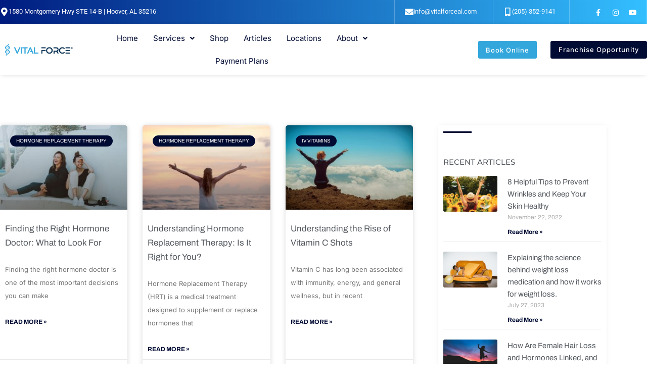

--- FILE ---
content_type: text/html; charset=UTF-8
request_url: https://vitalforceal.com/tag/thyroid-testing/
body_size: 42728
content:
<!DOCTYPE html>
<html lang="en-US" prefix="og: http://ogp.me/ns# fb: http://ogp.me/ns/fb#">
<head>
<meta charset="UTF-8">
<script>
var gform;gform||(document.addEventListener("gform_main_scripts_loaded",function(){gform.scriptsLoaded=!0}),document.addEventListener("gform/theme/scripts_loaded",function(){gform.themeScriptsLoaded=!0}),window.addEventListener("DOMContentLoaded",function(){gform.domLoaded=!0}),gform={domLoaded:!1,scriptsLoaded:!1,themeScriptsLoaded:!1,isFormEditor:()=>"function"==typeof InitializeEditor,callIfLoaded:function(o){return!(!gform.domLoaded||!gform.scriptsLoaded||!gform.themeScriptsLoaded&&!gform.isFormEditor()||(gform.isFormEditor()&&console.warn("The use of gform.initializeOnLoaded() is deprecated in the form editor context and will be removed in Gravity Forms 3.1."),o(),0))},initializeOnLoaded:function(o){gform.callIfLoaded(o)||(document.addEventListener("gform_main_scripts_loaded",()=>{gform.scriptsLoaded=!0,gform.callIfLoaded(o)}),document.addEventListener("gform/theme/scripts_loaded",()=>{gform.themeScriptsLoaded=!0,gform.callIfLoaded(o)}),window.addEventListener("DOMContentLoaded",()=>{gform.domLoaded=!0,gform.callIfLoaded(o)}))},hooks:{action:{},filter:{}},addAction:function(o,r,e,t){gform.addHook("action",o,r,e,t)},addFilter:function(o,r,e,t){gform.addHook("filter",o,r,e,t)},doAction:function(o){gform.doHook("action",o,arguments)},applyFilters:function(o){return gform.doHook("filter",o,arguments)},removeAction:function(o,r){gform.removeHook("action",o,r)},removeFilter:function(o,r,e){gform.removeHook("filter",o,r,e)},addHook:function(o,r,e,t,n){null==gform.hooks[o][r]&&(gform.hooks[o][r]=[]);var d=gform.hooks[o][r];null==n&&(n=r+"_"+d.length),gform.hooks[o][r].push({tag:n,callable:e,priority:t=null==t?10:t})},doHook:function(r,o,e){var t;if(e=Array.prototype.slice.call(e,1),null!=gform.hooks[r][o]&&((o=gform.hooks[r][o]).sort(function(o,r){return o.priority-r.priority}),o.forEach(function(o){"function"!=typeof(t=o.callable)&&(t=window[t]),"action"==r?t.apply(null,e):e[0]=t.apply(null,e)})),"filter"==r)return e[0]},removeHook:function(o,r,t,n){var e;null!=gform.hooks[o][r]&&(e=(e=gform.hooks[o][r]).filter(function(o,r,e){return!!(null!=n&&n!=o.tag||null!=t&&t!=o.priority)}),gform.hooks[o][r]=e)}});
</script>

<meta name="viewport" content="width=device-width, initial-scale=1">
	<link rel="profile" href="https://gmpg.org/xfn/11"> 
	<meta name='robots' content='index, follow, max-image-preview:large, max-snippet:-1, max-video-preview:-1' />

<!-- Google Tag Manager for WordPress by gtm4wp.com -->
<script data-cfasync="false" data-pagespeed-no-defer>
	var gtm4wp_datalayer_name = "dataLayer";
	var dataLayer = dataLayer || [];
</script>
<!-- End Google Tag Manager for WordPress by gtm4wp.com -->
	<!-- This site is optimized with the Yoast SEO plugin v26.7 - https://yoast.com/wordpress/plugins/seo/ -->
	<title>thyroid testing Archives - Vital Force IV Therapy</title>
	<link rel="canonical" href="https://vitalforceal.com/tag/thyroid-testing/" />
	<meta property="og:locale" content="en_US" />
	<meta property="og:type" content="article" />
	<meta property="og:title" content="thyroid testing Archives - Vital Force IV Therapy" />
	<meta property="og:url" content="https://vitalforceal.com/tag/thyroid-testing/" />
	<meta property="og:site_name" content="Vital Force IV Therapy" />
	<meta property="og:image" content="https://vitalforceal.com/wp-content/uploads/2024/07/vf-group-1.png" />
	<meta property="og:image:width" content="893" />
	<meta property="og:image:height" content="675" />
	<meta property="og:image:type" content="image/png" />
	<meta name="twitter:card" content="summary_large_image" />
	<script type="application/ld+json" class="yoast-schema-graph">{"@context":"https://schema.org","@graph":[{"@type":"CollectionPage","@id":"https://vitalforceal.com/tag/thyroid-testing/","url":"https://vitalforceal.com/tag/thyroid-testing/","name":"thyroid testing Archives - Vital Force IV Therapy","isPartOf":{"@id":"https://vitalforceal.com/#website"},"primaryImageOfPage":{"@id":"https://vitalforceal.com/tag/thyroid-testing/#primaryimage"},"image":{"@id":"https://vitalforceal.com/tag/thyroid-testing/#primaryimage"},"thumbnailUrl":"https://vitalforceal.com/wp-content/uploads/2021/01/pexels-andrea-piacquadio-3799832-scaled.jpg","breadcrumb":{"@id":"https://vitalforceal.com/tag/thyroid-testing/#breadcrumb"},"inLanguage":"en-US"},{"@type":"ImageObject","inLanguage":"en-US","@id":"https://vitalforceal.com/tag/thyroid-testing/#primaryimage","url":"https://vitalforceal.com/wp-content/uploads/2021/01/pexels-andrea-piacquadio-3799832-scaled.jpg","contentUrl":"https://vitalforceal.com/wp-content/uploads/2021/01/pexels-andrea-piacquadio-3799832-scaled.jpg","width":2560,"height":1707},{"@type":"BreadcrumbList","@id":"https://vitalforceal.com/tag/thyroid-testing/#breadcrumb","itemListElement":[{"@type":"ListItem","position":1,"name":"Home","item":"https://vitalforceal.com/"},{"@type":"ListItem","position":2,"name":"thyroid testing"}]},{"@type":"WebSite","@id":"https://vitalforceal.com/#website","url":"https://vitalforceal.com/","name":"Vital Force Therapy and Wellness Hoover Alabama IV Hydration","description":"Birmingham Alabama","publisher":{"@id":"https://vitalforceal.com/#organization"},"potentialAction":[{"@type":"SearchAction","target":{"@type":"EntryPoint","urlTemplate":"https://vitalforceal.com/?s={search_term_string}"},"query-input":{"@type":"PropertyValueSpecification","valueRequired":true,"valueName":"search_term_string"}}],"inLanguage":"en-US"},{"@type":"Organization","@id":"https://vitalforceal.com/#organization","name":"Vital Force Therapy and Wellness IV Hydration","url":"https://vitalforceal.com/","logo":{"@type":"ImageObject","inLanguage":"en-US","@id":"https://vitalforceal.com/#/schema/logo/image/","url":"http://vitalforceal.com/wp-content/uploads/2020/02/Vital-Force-logo.png","contentUrl":"http://vitalforceal.com/wp-content/uploads/2020/02/Vital-Force-logo.png","width":460,"height":86,"caption":"Vital Force Therapy and Wellness IV Hydration"},"image":{"@id":"https://vitalforceal.com/#/schema/logo/image/"},"sameAs":["https://www.facebook.com/vitalforceal/","https://www.instagram.com/vitalforceal/"]}]}</script>
	<!-- / Yoast SEO plugin. -->


<link rel='dns-prefetch' href='//apis.google.com' />
<link rel='dns-prefetch' href='//www.googletagmanager.com' />
<link rel='dns-prefetch' href='//fonts.googleapis.com' />
<link rel="alternate" type="application/rss+xml" title="Vital Force IV Therapy &raquo; Feed" href="https://vitalforceal.com/feed/" />
<link rel="alternate" type="application/rss+xml" title="Vital Force IV Therapy &raquo; Comments Feed" href="https://vitalforceal.com/comments/feed/" />
<link rel="alternate" type="application/rss+xml" title="Vital Force IV Therapy &raquo; thyroid testing Tag Feed" href="https://vitalforceal.com/tag/thyroid-testing/feed/" />
<style id='wp-img-auto-sizes-contain-inline-css'>
img:is([sizes=auto i],[sizes^="auto," i]){contain-intrinsic-size:3000px 1500px}
/*# sourceURL=wp-img-auto-sizes-contain-inline-css */
</style>
<link rel='stylesheet' id='wp-block-library-css' href='https://vitalforceal.com/wp-includes/css/dist/block-library/style.min.css?ver=6.9' media='all' />
<link rel='stylesheet' id='astra-theme-css-css' href='https://vitalforceal.com/wp-content/themes/astra/assets/css/minified/style.min.css?ver=4.12.0' media='all' />
<style id='astra-theme-css-inline-css'>
.ast-no-sidebar .entry-content .alignfull {margin-left: calc( -50vw + 50%);margin-right: calc( -50vw + 50%);max-width: 100vw;width: 100vw;}.ast-no-sidebar .entry-content .alignwide {margin-left: calc(-41vw + 50%);margin-right: calc(-41vw + 50%);max-width: unset;width: unset;}.ast-no-sidebar .entry-content .alignfull .alignfull,.ast-no-sidebar .entry-content .alignfull .alignwide,.ast-no-sidebar .entry-content .alignwide .alignfull,.ast-no-sidebar .entry-content .alignwide .alignwide,.ast-no-sidebar .entry-content .wp-block-column .alignfull,.ast-no-sidebar .entry-content .wp-block-column .alignwide{width: 100%;margin-left: auto;margin-right: auto;}.wp-block-gallery,.blocks-gallery-grid {margin: 0;}.wp-block-separator {max-width: 100px;}.wp-block-separator.is-style-wide,.wp-block-separator.is-style-dots {max-width: none;}.entry-content .has-2-columns .wp-block-column:first-child {padding-right: 10px;}.entry-content .has-2-columns .wp-block-column:last-child {padding-left: 10px;}@media (max-width: 782px) {.entry-content .wp-block-columns .wp-block-column {flex-basis: 100%;}.entry-content .has-2-columns .wp-block-column:first-child {padding-right: 0;}.entry-content .has-2-columns .wp-block-column:last-child {padding-left: 0;}}body .entry-content .wp-block-latest-posts {margin-left: 0;}body .entry-content .wp-block-latest-posts li {list-style: none;}.ast-no-sidebar .ast-container .entry-content .wp-block-latest-posts {margin-left: 0;}.ast-header-break-point .entry-content .alignwide {margin-left: auto;margin-right: auto;}.entry-content .blocks-gallery-item img {margin-bottom: auto;}.wp-block-pullquote {border-top: 4px solid #555d66;border-bottom: 4px solid #555d66;color: #40464d;}:root{--ast-post-nav-space:0;--ast-container-default-xlg-padding:6.67em;--ast-container-default-lg-padding:5.67em;--ast-container-default-slg-padding:4.34em;--ast-container-default-md-padding:3.34em;--ast-container-default-sm-padding:6.67em;--ast-container-default-xs-padding:2.4em;--ast-container-default-xxs-padding:1.4em;--ast-code-block-background:#EEEEEE;--ast-comment-inputs-background:#FAFAFA;--ast-normal-container-width:1200px;--ast-narrow-container-width:750px;--ast-blog-title-font-weight:normal;--ast-blog-meta-weight:inherit;--ast-global-color-primary:var(--ast-global-color-5);--ast-global-color-secondary:var(--ast-global-color-4);--ast-global-color-alternate-background:var(--ast-global-color-7);--ast-global-color-subtle-background:var(--ast-global-color-6);--ast-bg-style-guide:var( --ast-global-color-secondary,--ast-global-color-5 );--ast-shadow-style-guide:0px 0px 4px 0 #00000057;--ast-global-dark-bg-style:#fff;--ast-global-dark-lfs:#fbfbfb;--ast-widget-bg-color:#fafafa;--ast-wc-container-head-bg-color:#fbfbfb;--ast-title-layout-bg:#eeeeee;--ast-search-border-color:#e7e7e7;--ast-lifter-hover-bg:#e6e6e6;--ast-gallery-block-color:#000;--srfm-color-input-label:var(--ast-global-color-2);}html{font-size:93.75%;}a,.page-title{color:#0274ed;}a:hover,a:focus{color:var(--ast-global-color-1);}body,button,input,select,textarea,.ast-button,.ast-custom-button{font-family:'Lato',sans-serif;font-weight:400;font-size:15px;font-size:1rem;line-height:var(--ast-body-line-height,1.65);}blockquote{color:var(--ast-global-color-3);}h1,h2,h3,h4,h5,h6,.entry-content :where(h1,h2,h3,h4,h5,h6),.entry-content :where(h1,h2,h3,h4,h5,h6) a,.site-title,.site-title a{font-family:'Lato',sans-serif;font-weight:400;}.ast-site-identity .site-title a{color:var(--ast-global-color-2);}.site-title{font-size:35px;font-size:2.3333333333333rem;display:none;}header .custom-logo-link img{max-width:190px;width:190px;}.astra-logo-svg{width:190px;}.site-header .site-description{font-size:15px;font-size:1rem;display:none;}.entry-title{font-size:30px;font-size:2rem;}.archive .ast-article-post .ast-article-inner,.blog .ast-article-post .ast-article-inner,.archive .ast-article-post .ast-article-inner:hover,.blog .ast-article-post .ast-article-inner:hover{overflow:hidden;}h1,.entry-content :where(h1),.entry-content :where(h1) a{font-size:48px;font-size:3.2rem;font-family:'Lato',sans-serif;line-height:1.4em;}h2,.entry-content :where(h2),.entry-content :where(h2) a{font-size:42px;font-size:2.8rem;font-family:'Lato',sans-serif;line-height:1.3em;}h3,.entry-content :where(h3),.entry-content :where(h3) a{font-size:30px;font-size:2rem;font-family:'Lato',sans-serif;line-height:1.3em;}h4,.entry-content :where(h4),.entry-content :where(h4) a{font-size:24px;font-size:1.6rem;line-height:1.2em;font-weight:400;font-family:'Lato',sans-serif;}h5,.entry-content :where(h5),.entry-content :where(h5) a{font-size:20px;font-size:1.3333333333333rem;line-height:1.2em;font-weight:400;font-family:'Lato',sans-serif;}h6,.entry-content :where(h6),.entry-content :where(h6) a{font-size:16px;font-size:1.0666666666667rem;line-height:1.25em;font-family:'Lato',sans-serif;}::selection{background-color:#0274ed;color:#ffffff;}body,h1,h2,h3,h4,h5,h6,.entry-title a,.entry-content :where(h1,h2,h3,h4,h5,h6),.entry-content :where(h1,h2,h3,h4,h5,h6) a{color:var(--ast-global-color-3);}.tagcloud a:hover,.tagcloud a:focus,.tagcloud a.current-item{color:#ffffff;border-color:#0274ed;background-color:#0274ed;}input:focus,input[type="text"]:focus,input[type="email"]:focus,input[type="url"]:focus,input[type="password"]:focus,input[type="reset"]:focus,input[type="search"]:focus,textarea:focus{border-color:#0274ed;}input[type="radio"]:checked,input[type=reset],input[type="checkbox"]:checked,input[type="checkbox"]:hover:checked,input[type="checkbox"]:focus:checked,input[type=range]::-webkit-slider-thumb{border-color:#0274ed;background-color:#0274ed;box-shadow:none;}.site-footer a:hover + .post-count,.site-footer a:focus + .post-count{background:#0274ed;border-color:#0274ed;}.single .nav-links .nav-previous,.single .nav-links .nav-next{color:#0274ed;}.entry-meta,.entry-meta *{line-height:1.45;color:#0274ed;}.entry-meta a:not(.ast-button):hover,.entry-meta a:not(.ast-button):hover *,.entry-meta a:not(.ast-button):focus,.entry-meta a:not(.ast-button):focus *,.page-links > .page-link,.page-links .page-link:hover,.post-navigation a:hover{color:var(--ast-global-color-1);}#cat option,.secondary .calendar_wrap thead a,.secondary .calendar_wrap thead a:visited{color:#0274ed;}.secondary .calendar_wrap #today,.ast-progress-val span{background:#0274ed;}.secondary a:hover + .post-count,.secondary a:focus + .post-count{background:#0274ed;border-color:#0274ed;}.calendar_wrap #today > a{color:#ffffff;}.page-links .page-link,.single .post-navigation a{color:#0274ed;}.ast-search-menu-icon .search-form button.search-submit{padding:0 4px;}.ast-search-menu-icon form.search-form{padding-right:0;}.ast-header-search .ast-search-menu-icon.ast-dropdown-active .search-form,.ast-header-search .ast-search-menu-icon.ast-dropdown-active .search-field:focus{transition:all 0.2s;}.search-form input.search-field:focus{outline:none;}.widget-title,.widget .wp-block-heading{font-size:21px;font-size:1.4rem;color:var(--ast-global-color-3);}.single .ast-author-details .author-title{color:var(--ast-global-color-1);}.ast-search-menu-icon.slide-search a:focus-visible:focus-visible,.astra-search-icon:focus-visible,#close:focus-visible,a:focus-visible,.ast-menu-toggle:focus-visible,.site .skip-link:focus-visible,.wp-block-loginout input:focus-visible,.wp-block-search.wp-block-search__button-inside .wp-block-search__inside-wrapper,.ast-header-navigation-arrow:focus-visible,.ast-orders-table__row .ast-orders-table__cell:focus-visible,a#ast-apply-coupon:focus-visible,#ast-apply-coupon:focus-visible,#close:focus-visible,.button.search-submit:focus-visible,#search_submit:focus,.normal-search:focus-visible,.ast-header-account-wrap:focus-visible,.astra-cart-drawer-close:focus,.ast-single-variation:focus,.ast-button:focus,.ast-builder-button-wrap:has(.ast-custom-button-link:focus),.ast-builder-button-wrap .ast-custom-button-link:focus{outline-style:dotted;outline-color:inherit;outline-width:thin;}input:focus,input[type="text"]:focus,input[type="email"]:focus,input[type="url"]:focus,input[type="password"]:focus,input[type="reset"]:focus,input[type="search"]:focus,input[type="number"]:focus,textarea:focus,.wp-block-search__input:focus,[data-section="section-header-mobile-trigger"] .ast-button-wrap .ast-mobile-menu-trigger-minimal:focus,.ast-mobile-popup-drawer.active .menu-toggle-close:focus,#ast-scroll-top:focus,#coupon_code:focus,#ast-coupon-code:focus{border-style:dotted;border-color:inherit;border-width:thin;}input{outline:none;}.main-header-menu .menu-link,.ast-header-custom-item a{color:var(--ast-global-color-3);}.main-header-menu .menu-item:hover > .menu-link,.main-header-menu .menu-item:hover > .ast-menu-toggle,.main-header-menu .ast-masthead-custom-menu-items a:hover,.main-header-menu .menu-item.focus > .menu-link,.main-header-menu .menu-item.focus > .ast-menu-toggle,.main-header-menu .current-menu-item > .menu-link,.main-header-menu .current-menu-ancestor > .menu-link,.main-header-menu .current-menu-item > .ast-menu-toggle,.main-header-menu .current-menu-ancestor > .ast-menu-toggle{color:#0274ed;}.header-main-layout-3 .ast-main-header-bar-alignment{margin-right:auto;}.header-main-layout-2 .site-header-section-left .ast-site-identity{text-align:left;}.site-logo-img img{ transition:all 0.2s linear;}body .ast-oembed-container *{position:absolute;top:0;width:100%;height:100%;left:0;}body .wp-block-embed-pocket-casts .ast-oembed-container *{position:unset;}.ast-header-break-point .ast-mobile-menu-buttons-minimal.menu-toggle{background:transparent;color:#b51218;}.ast-header-break-point .ast-mobile-menu-buttons-outline.menu-toggle{background:transparent;border:1px solid #b51218;color:#b51218;}.ast-header-break-point .ast-mobile-menu-buttons-fill.menu-toggle{background:#b51218;color:#ffffff;}.ast-single-post-featured-section + article {margin-top: 2em;}.site-content .ast-single-post-featured-section img {width: 100%;overflow: hidden;object-fit: cover;}.site > .ast-single-related-posts-container {margin-top: 0;}@media (min-width: 769px) {.ast-desktop .ast-container--narrow {max-width: var(--ast-narrow-container-width);margin: 0 auto;}}.ast-page-builder-template .hentry {margin: 0;}.ast-page-builder-template .site-content > .ast-container {max-width: 100%;padding: 0;}.ast-page-builder-template .site .site-content #primary {padding: 0;margin: 0;}.ast-page-builder-template .no-results {text-align: center;margin: 4em auto;}.ast-page-builder-template .ast-pagination {padding: 2em;}.ast-page-builder-template .entry-header.ast-no-title.ast-no-thumbnail {margin-top: 0;}.ast-page-builder-template .entry-header.ast-header-without-markup {margin-top: 0;margin-bottom: 0;}.ast-page-builder-template .entry-header.ast-no-title.ast-no-meta {margin-bottom: 0;}.ast-page-builder-template.single .post-navigation {padding-bottom: 2em;}.ast-page-builder-template.single-post .site-content > .ast-container {max-width: 100%;}.ast-page-builder-template .entry-header {margin-top: 4em;margin-left: auto;margin-right: auto;padding-left: 20px;padding-right: 20px;}.single.ast-page-builder-template .entry-header {padding-left: 20px;padding-right: 20px;}.ast-page-builder-template .ast-archive-description {margin: 4em auto 0;padding-left: 20px;padding-right: 20px;}.ast-page-builder-template.ast-no-sidebar .entry-content .alignwide {margin-left: 0;margin-right: 0;}.ast-small-footer{color:#666666;}.ast-small-footer > .ast-footer-overlay{background-color:#111111;;}.ast-small-footer a:hover{color:#0093d1;}.footer-adv .footer-adv-overlay{border-top-style:solid;border-top-color:#7a7a7a;}.wp-block-buttons.aligncenter{justify-content:center;}@media (max-width:782px){.entry-content .wp-block-columns .wp-block-column{margin-left:0px;}}.wp-block-image.aligncenter{margin-left:auto;margin-right:auto;}.wp-block-table.aligncenter{margin-left:auto;margin-right:auto;}.wp-block-buttons .wp-block-button.is-style-outline .wp-block-button__link.wp-element-button,.ast-outline-button,.wp-block-uagb-buttons-child .uagb-buttons-repeater.ast-outline-button{border-color:#0274ed;border-top-width:2px;border-right-width:2px;border-bottom-width:2px;border-left-width:2px;font-family:inherit;font-weight:inherit;line-height:1em;border-top-left-radius:30px;border-top-right-radius:30px;border-bottom-right-radius:30px;border-bottom-left-radius:30px;}.wp-block-button.is-style-outline .wp-block-button__link:hover,.wp-block-buttons .wp-block-button.is-style-outline .wp-block-button__link:focus,.wp-block-buttons .wp-block-button.is-style-outline > .wp-block-button__link:not(.has-text-color):hover,.wp-block-buttons .wp-block-button.wp-block-button__link.is-style-outline:not(.has-text-color):hover,.ast-outline-button:hover,.ast-outline-button:focus,.wp-block-uagb-buttons-child .uagb-buttons-repeater.ast-outline-button:hover,.wp-block-uagb-buttons-child .uagb-buttons-repeater.ast-outline-button:focus{background-color:#0274ed;}.wp-block-button .wp-block-button__link.wp-element-button.is-style-outline:not(.has-background),.wp-block-button.is-style-outline>.wp-block-button__link.wp-element-button:not(.has-background),.ast-outline-button{background-color:#0274ed;}.entry-content[data-ast-blocks-layout] > figure{margin-bottom:1em;}.elementor-widget-container .elementor-loop-container .e-loop-item[data-elementor-type="loop-item"]{width:100%;}@media (max-width:768px){.ast-left-sidebar #content > .ast-container{display:flex;flex-direction:column-reverse;width:100%;}.ast-separate-container .ast-article-post,.ast-separate-container .ast-article-single{padding:1.5em 2.14em;}.ast-author-box img.avatar{margin:20px 0 0 0;}}@media (min-width:769px){.ast-separate-container.ast-right-sidebar #primary,.ast-separate-container.ast-left-sidebar #primary{border:0;}.search-no-results.ast-separate-container #primary{margin-bottom:4em;}}.menu-toggle,button,.ast-button,.ast-custom-button,.button,input#submit,input[type="button"],input[type="submit"],input[type="reset"]{color:#ffffff;border-color:#0274ed;background-color:#0274ed;border-top-left-radius:30px;border-top-right-radius:30px;border-bottom-right-radius:30px;border-bottom-left-radius:30px;padding-top:14px;padding-right:42px;padding-bottom:14px;padding-left:42px;font-family:inherit;font-weight:inherit;}button:focus,.menu-toggle:hover,button:hover,.ast-button:hover,.ast-custom-button:hover .button:hover,.ast-custom-button:hover,input[type=reset]:hover,input[type=reset]:focus,input#submit:hover,input#submit:focus,input[type="button"]:hover,input[type="button"]:focus,input[type="submit"]:hover,input[type="submit"]:focus{color:#ffffff;background-color:#0274ed;border-color:#0274ed;}@media (max-width:768px){.ast-mobile-header-stack .main-header-bar .ast-search-menu-icon{display:inline-block;}.ast-header-break-point.ast-header-custom-item-outside .ast-mobile-header-stack .main-header-bar .ast-search-icon{margin:0;}.ast-comment-avatar-wrap img{max-width:2.5em;}.ast-comment-meta{padding:0 1.8888em 1.3333em;}.ast-separate-container .ast-comment-list li.depth-1{padding:1.5em 2.14em;}.ast-separate-container .comment-respond{padding:2em 2.14em;}}@media (min-width:544px){.ast-container{max-width:100%;}}@media (max-width:544px){.ast-separate-container .ast-article-post,.ast-separate-container .ast-article-single,.ast-separate-container .comments-title,.ast-separate-container .ast-archive-description{padding:1.5em 1em;}.ast-separate-container #content .ast-container{padding-left:0.54em;padding-right:0.54em;}.ast-separate-container .ast-comment-list .bypostauthor{padding:.5em;}.ast-search-menu-icon.ast-dropdown-active .search-field{width:170px;}.site-branding img,.site-header .site-logo-img .custom-logo-link img{max-width:100%;}} #ast-mobile-header .ast-site-header-cart-li a{pointer-events:none;}.ast-no-sidebar.ast-separate-container .entry-content .alignfull {margin-left: -6.67em;margin-right: -6.67em;width: auto;}@media (max-width: 1200px) {.ast-no-sidebar.ast-separate-container .entry-content .alignfull {margin-left: -2.4em;margin-right: -2.4em;}}@media (max-width: 768px) {.ast-no-sidebar.ast-separate-container .entry-content .alignfull {margin-left: -2.14em;margin-right: -2.14em;}}@media (max-width: 544px) {.ast-no-sidebar.ast-separate-container .entry-content .alignfull {margin-left: -1em;margin-right: -1em;}}.ast-no-sidebar.ast-separate-container .entry-content .alignwide {margin-left: -20px;margin-right: -20px;}.ast-no-sidebar.ast-separate-container .entry-content .wp-block-column .alignfull,.ast-no-sidebar.ast-separate-container .entry-content .wp-block-column .alignwide {margin-left: auto;margin-right: auto;width: 100%;}@media (max-width:768px){.site-title{display:none;}.site-header .site-description{display:none;}h1,.entry-content :where(h1),.entry-content :where(h1) a{font-size:30px;}h2,.entry-content :where(h2),.entry-content :where(h2) a{font-size:28px;}h3,.entry-content :where(h3),.entry-content :where(h3) a{font-size:20px;}}@media (max-width:544px){.site-title{display:none;}.site-header .site-description{display:none;}h1,.entry-content :where(h1),.entry-content :where(h1) a{font-size:30px;}h2,.entry-content :where(h2),.entry-content :where(h2) a{font-size:22px;}h3,.entry-content :where(h3),.entry-content :where(h3) a{font-size:20px;}}@media (max-width:768px){html{font-size:85.5%;}}@media (max-width:544px){html{font-size:85.5%;}}@media (min-width:769px){.ast-container{max-width:1240px;}}@font-face {font-family: "Astra";src: url(https://vitalforceal.com/wp-content/themes/astra/assets/fonts/astra.woff) format("woff"),url(https://vitalforceal.com/wp-content/themes/astra/assets/fonts/astra.ttf) format("truetype"),url(https://vitalforceal.com/wp-content/themes/astra/assets/fonts/astra.svg#astra) format("svg");font-weight: normal;font-style: normal;font-display: fallback;}@media (max-width:770px) {.main-header-bar .main-header-bar-navigation{display:none;}}.ast-blog-layout-classic-grid .ast-article-inner{box-shadow:0px 6px 15px -2px rgba(16,24,40,0.05);}.ast-separate-container .ast-blog-layout-classic-grid .ast-article-inner,.ast-plain-container .ast-blog-layout-classic-grid .ast-article-inner{height:100%;}.ast-blog-layout-6-grid .ast-blog-featured-section:before { content: ""; }.cat-links.badge a,.tags-links.badge a {padding: 4px 8px;border-radius: 3px;font-weight: 400;}.cat-links.underline a,.tags-links.underline a{text-decoration: underline;}.ast-desktop .main-header-menu.submenu-with-border .sub-menu,.ast-desktop .main-header-menu.submenu-with-border .astra-full-megamenu-wrapper{border-color:#eaeaea;}.ast-desktop .main-header-menu.submenu-with-border .sub-menu{border-top-width:1px;border-right-width:1px;border-left-width:1px;border-bottom-width:1px;border-style:solid;}.ast-desktop .main-header-menu.submenu-with-border .sub-menu .sub-menu{top:-1px;}.ast-desktop .main-header-menu.submenu-with-border .sub-menu .menu-link,.ast-desktop .main-header-menu.submenu-with-border .children .menu-link{border-bottom-width:1px;border-style:solid;border-color:#eaeaea;}@media (min-width:769px){.main-header-menu .sub-menu .menu-item.ast-left-align-sub-menu:hover > .sub-menu,.main-header-menu .sub-menu .menu-item.ast-left-align-sub-menu.focus > .sub-menu{margin-left:-2px;}}.ast-small-footer{border-top-style:solid;border-top-width:0px;border-top-color:#fff;}.ast-small-footer-wrap{text-align:center;}.site .comments-area{padding-bottom:3em;}.ast-header-break-point.ast-header-custom-item-inside .main-header-bar .main-header-bar-navigation .ast-search-icon {display: none;}.ast-header-break-point.ast-header-custom-item-inside .main-header-bar .ast-search-menu-icon .search-form {padding: 0;display: block;overflow: hidden;}.ast-header-break-point .ast-header-custom-item .widget:last-child {margin-bottom: 1em;}.ast-header-custom-item .widget {margin: 0.5em;display: inline-block;vertical-align: middle;}.ast-header-custom-item .widget p {margin-bottom: 0;}.ast-header-custom-item .widget li {width: auto;}.ast-header-custom-item-inside .button-custom-menu-item .menu-link {display: none;}.ast-header-custom-item-inside.ast-header-break-point .button-custom-menu-item .ast-custom-button-link {display: none;}.ast-header-custom-item-inside.ast-header-break-point .button-custom-menu-item .menu-link {display: block;}.ast-header-break-point.ast-header-custom-item-outside .main-header-bar .ast-search-icon {margin-right: 1em;}.ast-header-break-point.ast-header-custom-item-inside .main-header-bar .ast-search-menu-icon .search-field,.ast-header-break-point.ast-header-custom-item-inside .main-header-bar .ast-search-menu-icon.ast-inline-search .search-field {width: 100%;padding-right: 5.5em;}.ast-header-break-point.ast-header-custom-item-inside .main-header-bar .ast-search-menu-icon .search-submit {display: block;position: absolute;height: 100%;top: 0;right: 0;padding: 0 1em;border-radius: 0;}.ast-header-break-point .ast-header-custom-item .ast-masthead-custom-menu-items {padding-left: 20px;padding-right: 20px;margin-bottom: 1em;margin-top: 1em;}.ast-header-custom-item-inside.ast-header-break-point .button-custom-menu-item {padding-left: 0;padding-right: 0;margin-top: 0;margin-bottom: 0;}.astra-icon-down_arrow::after {content: "\e900";font-family: Astra;}.astra-icon-close::after {content: "\e5cd";font-family: Astra;}.astra-icon-drag_handle::after {content: "\e25d";font-family: Astra;}.astra-icon-format_align_justify::after {content: "\e235";font-family: Astra;}.astra-icon-menu::after {content: "\e5d2";font-family: Astra;}.astra-icon-reorder::after {content: "\e8fe";font-family: Astra;}.astra-icon-search::after {content: "\e8b6";font-family: Astra;}.astra-icon-zoom_in::after {content: "\e56b";font-family: Astra;}.astra-icon-check-circle::after {content: "\e901";font-family: Astra;}.astra-icon-shopping-cart::after {content: "\f07a";font-family: Astra;}.astra-icon-shopping-bag::after {content: "\f290";font-family: Astra;}.astra-icon-shopping-basket::after {content: "\f291";font-family: Astra;}.astra-icon-circle-o::after {content: "\e903";font-family: Astra;}.astra-icon-certificate::after {content: "\e902";font-family: Astra;}blockquote {padding: 1.2em;}:root .has-ast-global-color-0-color{color:var(--ast-global-color-0);}:root .has-ast-global-color-0-background-color{background-color:var(--ast-global-color-0);}:root .wp-block-button .has-ast-global-color-0-color{color:var(--ast-global-color-0);}:root .wp-block-button .has-ast-global-color-0-background-color{background-color:var(--ast-global-color-0);}:root .has-ast-global-color-1-color{color:var(--ast-global-color-1);}:root .has-ast-global-color-1-background-color{background-color:var(--ast-global-color-1);}:root .wp-block-button .has-ast-global-color-1-color{color:var(--ast-global-color-1);}:root .wp-block-button .has-ast-global-color-1-background-color{background-color:var(--ast-global-color-1);}:root .has-ast-global-color-2-color{color:var(--ast-global-color-2);}:root .has-ast-global-color-2-background-color{background-color:var(--ast-global-color-2);}:root .wp-block-button .has-ast-global-color-2-color{color:var(--ast-global-color-2);}:root .wp-block-button .has-ast-global-color-2-background-color{background-color:var(--ast-global-color-2);}:root .has-ast-global-color-3-color{color:var(--ast-global-color-3);}:root .has-ast-global-color-3-background-color{background-color:var(--ast-global-color-3);}:root .wp-block-button .has-ast-global-color-3-color{color:var(--ast-global-color-3);}:root .wp-block-button .has-ast-global-color-3-background-color{background-color:var(--ast-global-color-3);}:root .has-ast-global-color-4-color{color:var(--ast-global-color-4);}:root .has-ast-global-color-4-background-color{background-color:var(--ast-global-color-4);}:root .wp-block-button .has-ast-global-color-4-color{color:var(--ast-global-color-4);}:root .wp-block-button .has-ast-global-color-4-background-color{background-color:var(--ast-global-color-4);}:root .has-ast-global-color-5-color{color:var(--ast-global-color-5);}:root .has-ast-global-color-5-background-color{background-color:var(--ast-global-color-5);}:root .wp-block-button .has-ast-global-color-5-color{color:var(--ast-global-color-5);}:root .wp-block-button .has-ast-global-color-5-background-color{background-color:var(--ast-global-color-5);}:root .has-ast-global-color-6-color{color:var(--ast-global-color-6);}:root .has-ast-global-color-6-background-color{background-color:var(--ast-global-color-6);}:root .wp-block-button .has-ast-global-color-6-color{color:var(--ast-global-color-6);}:root .wp-block-button .has-ast-global-color-6-background-color{background-color:var(--ast-global-color-6);}:root .has-ast-global-color-7-color{color:var(--ast-global-color-7);}:root .has-ast-global-color-7-background-color{background-color:var(--ast-global-color-7);}:root .wp-block-button .has-ast-global-color-7-color{color:var(--ast-global-color-7);}:root .wp-block-button .has-ast-global-color-7-background-color{background-color:var(--ast-global-color-7);}:root .has-ast-global-color-8-color{color:var(--ast-global-color-8);}:root .has-ast-global-color-8-background-color{background-color:var(--ast-global-color-8);}:root .wp-block-button .has-ast-global-color-8-color{color:var(--ast-global-color-8);}:root .wp-block-button .has-ast-global-color-8-background-color{background-color:var(--ast-global-color-8);}:root{--ast-global-color-0:#0170B9;--ast-global-color-1:#3a3a3a;--ast-global-color-2:#3a3a3a;--ast-global-color-3:#4B4F58;--ast-global-color-4:#F5F5F5;--ast-global-color-5:#FFFFFF;--ast-global-color-6:#E5E5E5;--ast-global-color-7:#424242;--ast-global-color-8:#000000;}:root {--ast-border-color : #dddddd;}#masthead .ast-container,.ast-header-breadcrumb .ast-container{max-width:100%;padding-left:35px;padding-right:35px;}@media (max-width:770px){#masthead .ast-container,.ast-header-breadcrumb .ast-container{padding-left:20px;padding-right:20px;}}.ast-header-break-point.ast-header-custom-item-inside .main-header-bar .main-header-bar-navigation .ast-search-icon {display: none;}.ast-header-break-point.ast-header-custom-item-inside .main-header-bar .ast-search-menu-icon .search-form {padding: 0;display: block;overflow: hidden;}.ast-header-break-point .ast-header-custom-item .widget:last-child {margin-bottom: 1em;}.ast-header-custom-item .widget {margin: 0.5em;display: inline-block;vertical-align: middle;}.ast-header-custom-item .widget p {margin-bottom: 0;}.ast-header-custom-item .widget li {width: auto;}.ast-header-custom-item-inside .button-custom-menu-item .menu-link {display: none;}.ast-header-custom-item-inside.ast-header-break-point .button-custom-menu-item .ast-custom-button-link {display: none;}.ast-header-custom-item-inside.ast-header-break-point .button-custom-menu-item .menu-link {display: block;}.ast-header-break-point.ast-header-custom-item-outside .main-header-bar .ast-search-icon {margin-right: 1em;}.ast-header-break-point.ast-header-custom-item-inside .main-header-bar .ast-search-menu-icon .search-field,.ast-header-break-point.ast-header-custom-item-inside .main-header-bar .ast-search-menu-icon.ast-inline-search .search-field {width: 100%;padding-right: 5.5em;}.ast-header-break-point.ast-header-custom-item-inside .main-header-bar .ast-search-menu-icon .search-submit {display: block;position: absolute;height: 100%;top: 0;right: 0;padding: 0 1em;border-radius: 0;}.ast-header-break-point .ast-header-custom-item .ast-masthead-custom-menu-items {padding-left: 20px;padding-right: 20px;margin-bottom: 1em;margin-top: 1em;}.ast-header-custom-item-inside.ast-header-break-point .button-custom-menu-item {padding-left: 0;padding-right: 0;margin-top: 0;margin-bottom: 0;}.astra-icon-down_arrow::after {content: "\e900";font-family: Astra;}.astra-icon-close::after {content: "\e5cd";font-family: Astra;}.astra-icon-drag_handle::after {content: "\e25d";font-family: Astra;}.astra-icon-format_align_justify::after {content: "\e235";font-family: Astra;}.astra-icon-menu::after {content: "\e5d2";font-family: Astra;}.astra-icon-reorder::after {content: "\e8fe";font-family: Astra;}.astra-icon-search::after {content: "\e8b6";font-family: Astra;}.astra-icon-zoom_in::after {content: "\e56b";font-family: Astra;}.astra-icon-check-circle::after {content: "\e901";font-family: Astra;}.astra-icon-shopping-cart::after {content: "\f07a";font-family: Astra;}.astra-icon-shopping-bag::after {content: "\f290";font-family: Astra;}.astra-icon-shopping-basket::after {content: "\f291";font-family: Astra;}.astra-icon-circle-o::after {content: "\e903";font-family: Astra;}.astra-icon-certificate::after {content: "\e902";font-family: Astra;}blockquote {padding: 1.2em;}:root .has-ast-global-color-0-color{color:var(--ast-global-color-0);}:root .has-ast-global-color-0-background-color{background-color:var(--ast-global-color-0);}:root .wp-block-button .has-ast-global-color-0-color{color:var(--ast-global-color-0);}:root .wp-block-button .has-ast-global-color-0-background-color{background-color:var(--ast-global-color-0);}:root .has-ast-global-color-1-color{color:var(--ast-global-color-1);}:root .has-ast-global-color-1-background-color{background-color:var(--ast-global-color-1);}:root .wp-block-button .has-ast-global-color-1-color{color:var(--ast-global-color-1);}:root .wp-block-button .has-ast-global-color-1-background-color{background-color:var(--ast-global-color-1);}:root .has-ast-global-color-2-color{color:var(--ast-global-color-2);}:root .has-ast-global-color-2-background-color{background-color:var(--ast-global-color-2);}:root .wp-block-button .has-ast-global-color-2-color{color:var(--ast-global-color-2);}:root .wp-block-button .has-ast-global-color-2-background-color{background-color:var(--ast-global-color-2);}:root .has-ast-global-color-3-color{color:var(--ast-global-color-3);}:root .has-ast-global-color-3-background-color{background-color:var(--ast-global-color-3);}:root .wp-block-button .has-ast-global-color-3-color{color:var(--ast-global-color-3);}:root .wp-block-button .has-ast-global-color-3-background-color{background-color:var(--ast-global-color-3);}:root .has-ast-global-color-4-color{color:var(--ast-global-color-4);}:root .has-ast-global-color-4-background-color{background-color:var(--ast-global-color-4);}:root .wp-block-button .has-ast-global-color-4-color{color:var(--ast-global-color-4);}:root .wp-block-button .has-ast-global-color-4-background-color{background-color:var(--ast-global-color-4);}:root .has-ast-global-color-5-color{color:var(--ast-global-color-5);}:root .has-ast-global-color-5-background-color{background-color:var(--ast-global-color-5);}:root .wp-block-button .has-ast-global-color-5-color{color:var(--ast-global-color-5);}:root .wp-block-button .has-ast-global-color-5-background-color{background-color:var(--ast-global-color-5);}:root .has-ast-global-color-6-color{color:var(--ast-global-color-6);}:root .has-ast-global-color-6-background-color{background-color:var(--ast-global-color-6);}:root .wp-block-button .has-ast-global-color-6-color{color:var(--ast-global-color-6);}:root .wp-block-button .has-ast-global-color-6-background-color{background-color:var(--ast-global-color-6);}:root .has-ast-global-color-7-color{color:var(--ast-global-color-7);}:root .has-ast-global-color-7-background-color{background-color:var(--ast-global-color-7);}:root .wp-block-button .has-ast-global-color-7-color{color:var(--ast-global-color-7);}:root .wp-block-button .has-ast-global-color-7-background-color{background-color:var(--ast-global-color-7);}:root .has-ast-global-color-8-color{color:var(--ast-global-color-8);}:root .has-ast-global-color-8-background-color{background-color:var(--ast-global-color-8);}:root .wp-block-button .has-ast-global-color-8-color{color:var(--ast-global-color-8);}:root .wp-block-button .has-ast-global-color-8-background-color{background-color:var(--ast-global-color-8);}:root{--ast-global-color-0:#0170B9;--ast-global-color-1:#3a3a3a;--ast-global-color-2:#3a3a3a;--ast-global-color-3:#4B4F58;--ast-global-color-4:#F5F5F5;--ast-global-color-5:#FFFFFF;--ast-global-color-6:#E5E5E5;--ast-global-color-7:#424242;--ast-global-color-8:#000000;}:root {--ast-border-color : #dddddd;}#masthead .ast-container,.ast-header-breadcrumb .ast-container{max-width:100%;padding-left:35px;padding-right:35px;}@media (max-width:770px){#masthead .ast-container,.ast-header-breadcrumb .ast-container{padding-left:20px;padding-right:20px;}}.ast-archive-entry-banner {-js-display: flex;display: flex;flex-direction: column;justify-content: center;text-align: center;position: relative;background: var(--ast-title-layout-bg);}.ast-archive-entry-banner[data-banner-width-type="custom"] {margin: 0 auto;width: 100%;}.ast-archive-entry-banner[data-banner-layout="layout-1"] {background: inherit;padding: 20px 0;text-align: left;}body.archive .ast-archive-description{max-width:1200px;width:100%;text-align:left;padding-top:3em;padding-right:3em;padding-bottom:3em;padding-left:3em;}body.archive .ast-archive-description .ast-archive-title,body.archive .ast-archive-description .ast-archive-title *{font-size:40px;font-size:2.6666666666667rem;text-transform:capitalize;}body.archive .ast-archive-description > *:not(:last-child){margin-bottom:10px;}@media (max-width:768px){body.archive .ast-archive-description{text-align:left;}}@media (max-width:544px){body.archive .ast-archive-description{text-align:left;}}.ast-breadcrumbs .trail-browse,.ast-breadcrumbs .trail-items,.ast-breadcrumbs .trail-items li{display:inline-block;margin:0;padding:0;border:none;background:inherit;text-indent:0;text-decoration:none;}.ast-breadcrumbs .trail-browse{font-size:inherit;font-style:inherit;font-weight:inherit;color:inherit;}.ast-breadcrumbs .trail-items{list-style:none;}.trail-items li::after{padding:0 0.3em;content:"\00bb";}.trail-items li:last-of-type::after{display:none;}h1,h2,h3,h4,h5,h6,.entry-content :where(h1,h2,h3,h4,h5,h6){color:var(--ast-global-color-2);}.elementor-posts-container [CLASS*="ast-width-"]{width:100%;}.elementor-template-full-width .ast-container{display:block;}.elementor-screen-only,.screen-reader-text,.screen-reader-text span,.ui-helper-hidden-accessible{top:0 !important;}@media (max-width:544px){.elementor-element .elementor-wc-products .woocommerce[class*="columns-"] ul.products li.product{width:auto;margin:0;}.elementor-element .woocommerce .woocommerce-result-count{float:none;}}.ast-header-break-point .main-header-bar{border-bottom-width:1px;}@media (min-width:769px){.main-header-bar{border-bottom-width:1px;}}.ast-flex{-webkit-align-content:center;-ms-flex-line-pack:center;align-content:center;-webkit-box-align:center;-webkit-align-items:center;-moz-box-align:center;-ms-flex-align:center;align-items:center;}.main-header-bar{padding:1em 0;}.ast-site-identity{padding:0;}.header-main-layout-1 .ast-flex.main-header-container,.header-main-layout-3 .ast-flex.main-header-container{-webkit-align-content:center;-ms-flex-line-pack:center;align-content:center;-webkit-box-align:center;-webkit-align-items:center;-moz-box-align:center;-ms-flex-align:center;align-items:center;}.header-main-layout-1 .ast-flex.main-header-container,.header-main-layout-3 .ast-flex.main-header-container{-webkit-align-content:center;-ms-flex-line-pack:center;align-content:center;-webkit-box-align:center;-webkit-align-items:center;-moz-box-align:center;-ms-flex-align:center;align-items:center;}.main-header-menu .sub-menu .menu-item.menu-item-has-children > .menu-link:after{position:absolute;right:1em;top:50%;transform:translate(0,-50%) rotate(270deg);}.ast-header-break-point .main-header-bar .main-header-bar-navigation .page_item_has_children > .ast-menu-toggle::before,.ast-header-break-point .main-header-bar .main-header-bar-navigation .menu-item-has-children > .ast-menu-toggle::before,.ast-mobile-popup-drawer .main-header-bar-navigation .menu-item-has-children>.ast-menu-toggle::before,.ast-header-break-point .ast-mobile-header-wrap .main-header-bar-navigation .menu-item-has-children > .ast-menu-toggle::before{font-weight:bold;content:"\e900";font-family:Astra;text-decoration:inherit;display:inline-block;}.ast-header-break-point .main-navigation ul.sub-menu .menu-item .menu-link:before{content:"\e900";font-family:Astra;font-size:.65em;text-decoration:inherit;display:inline-block;transform:translate(0,-2px) rotateZ(270deg);margin-right:5px;}.widget_search .search-form:after{font-family:Astra;font-size:1.2em;font-weight:normal;content:"\e8b6";position:absolute;top:50%;right:15px;transform:translate(0,-50%);}.astra-search-icon::before{content:"\e8b6";font-family:Astra;font-style:normal;font-weight:normal;text-decoration:inherit;text-align:center;-webkit-font-smoothing:antialiased;-moz-osx-font-smoothing:grayscale;z-index:3;}.main-header-bar .main-header-bar-navigation .page_item_has_children > a:after,.main-header-bar .main-header-bar-navigation .menu-item-has-children > a:after,.menu-item-has-children .ast-header-navigation-arrow:after{content:"\e900";display:inline-block;font-family:Astra;font-size:.6rem;font-weight:bold;text-rendering:auto;-webkit-font-smoothing:antialiased;-moz-osx-font-smoothing:grayscale;margin-left:10px;line-height:normal;}.menu-item-has-children .sub-menu .ast-header-navigation-arrow:after{margin-left:0;}.ast-mobile-popup-drawer .main-header-bar-navigation .ast-submenu-expanded>.ast-menu-toggle::before{transform:rotateX(180deg);}.ast-header-break-point .main-header-bar-navigation .menu-item-has-children > .menu-link:after{display:none;}@media (min-width:769px){.ast-builder-menu .main-navigation > ul > li:last-child a{margin-right:0;}}.ast-separate-container .ast-article-inner{background-color:transparent;background-image:none;}.ast-separate-container .ast-article-post{background-color:#ffffff;background-image:none;}.ast-separate-container .ast-article-single:not(.ast-related-post),.ast-separate-container .error-404,.ast-separate-container .no-results,.single.ast-separate-container.ast-author-meta,.ast-separate-container .related-posts-title-wrapper,.ast-separate-container .comments-count-wrapper,.ast-box-layout.ast-plain-container .site-content,.ast-padded-layout.ast-plain-container .site-content,.ast-separate-container .ast-archive-description,.ast-separate-container .comments-area .comment-respond,.ast-separate-container .comments-area .ast-comment-list li,.ast-separate-container .comments-area .comments-title{background-color:#ffffff;background-image:none;}.ast-separate-container.ast-two-container #secondary .widget{background-color:#ffffff;background-image:none;}#ast-scroll-top {display: none;position: fixed;text-align: center;cursor: pointer;z-index: 99;width: 2.1em;height: 2.1em;line-height: 2.1;color: #ffffff;border-radius: 2px;content: "";outline: inherit;}@media (min-width: 769px) {#ast-scroll-top {content: "769";}}#ast-scroll-top .ast-icon.icon-arrow svg {margin-left: 0px;vertical-align: middle;transform: translate(0,-20%) rotate(180deg);width: 1.6em;}.ast-scroll-to-top-right {right: 30px;bottom: 30px;}.ast-scroll-to-top-left {left: 30px;bottom: 30px;}#ast-scroll-top{color:#ffffff;background-color:#0274ed;font-size:15px;border-top-left-radius:60px;border-top-right-radius:60px;border-bottom-right-radius:60px;border-bottom-left-radius:60px;}#ast-scroll-top:hover{color:#ffffff;background-color:#545454;}.ast-scroll-top-icon::before{content:"\e900";font-family:Astra;text-decoration:inherit;}.ast-scroll-top-icon{transform:rotate(180deg);}@media (max-width:768px){#ast-scroll-top .ast-icon.icon-arrow svg{width:1em;}}:root{--e-global-color-astglobalcolor0:#0170B9;--e-global-color-astglobalcolor1:#3a3a3a;--e-global-color-astglobalcolor2:#3a3a3a;--e-global-color-astglobalcolor3:#4B4F58;--e-global-color-astglobalcolor4:#F5F5F5;--e-global-color-astglobalcolor5:#FFFFFF;--e-global-color-astglobalcolor6:#E5E5E5;--e-global-color-astglobalcolor7:#424242;--e-global-color-astglobalcolor8:#000000;}
/*# sourceURL=astra-theme-css-inline-css */
</style>
<link rel='stylesheet' id='astra-google-fonts-css' href='https://fonts.googleapis.com/css?family=Lato%3A400&#038;display=fallback&#038;ver=4.12.0' media='all' />
<style id='wp-emoji-styles-inline-css'>

	img.wp-smiley, img.emoji {
		display: inline !important;
		border: none !important;
		box-shadow: none !important;
		height: 1em !important;
		width: 1em !important;
		margin: 0 0.07em !important;
		vertical-align: -0.1em !important;
		background: none !important;
		padding: 0 !important;
	}
/*# sourceURL=wp-emoji-styles-inline-css */
</style>
<style id='qsm-quiz-style-inline-css'>


/*# sourceURL=https://vitalforceal.com/wp-content/plugins/quiz-master-next/blocks/build/style-index.css */
</style>
<link rel='stylesheet' id='jet-engine-frontend-css' href='https://vitalforceal.com/wp-content/plugins/jet-engine/assets/css/frontend.css?ver=3.8.2.1' media='all' />
<style id='global-styles-inline-css'>
:root{--wp--preset--aspect-ratio--square: 1;--wp--preset--aspect-ratio--4-3: 4/3;--wp--preset--aspect-ratio--3-4: 3/4;--wp--preset--aspect-ratio--3-2: 3/2;--wp--preset--aspect-ratio--2-3: 2/3;--wp--preset--aspect-ratio--16-9: 16/9;--wp--preset--aspect-ratio--9-16: 9/16;--wp--preset--color--black: #000000;--wp--preset--color--cyan-bluish-gray: #abb8c3;--wp--preset--color--white: #ffffff;--wp--preset--color--pale-pink: #f78da7;--wp--preset--color--vivid-red: #cf2e2e;--wp--preset--color--luminous-vivid-orange: #ff6900;--wp--preset--color--luminous-vivid-amber: #fcb900;--wp--preset--color--light-green-cyan: #7bdcb5;--wp--preset--color--vivid-green-cyan: #00d084;--wp--preset--color--pale-cyan-blue: #8ed1fc;--wp--preset--color--vivid-cyan-blue: #0693e3;--wp--preset--color--vivid-purple: #9b51e0;--wp--preset--color--ast-global-color-0: var(--ast-global-color-0);--wp--preset--color--ast-global-color-1: var(--ast-global-color-1);--wp--preset--color--ast-global-color-2: var(--ast-global-color-2);--wp--preset--color--ast-global-color-3: var(--ast-global-color-3);--wp--preset--color--ast-global-color-4: var(--ast-global-color-4);--wp--preset--color--ast-global-color-5: var(--ast-global-color-5);--wp--preset--color--ast-global-color-6: var(--ast-global-color-6);--wp--preset--color--ast-global-color-7: var(--ast-global-color-7);--wp--preset--color--ast-global-color-8: var(--ast-global-color-8);--wp--preset--gradient--vivid-cyan-blue-to-vivid-purple: linear-gradient(135deg,rgb(6,147,227) 0%,rgb(155,81,224) 100%);--wp--preset--gradient--light-green-cyan-to-vivid-green-cyan: linear-gradient(135deg,rgb(122,220,180) 0%,rgb(0,208,130) 100%);--wp--preset--gradient--luminous-vivid-amber-to-luminous-vivid-orange: linear-gradient(135deg,rgb(252,185,0) 0%,rgb(255,105,0) 100%);--wp--preset--gradient--luminous-vivid-orange-to-vivid-red: linear-gradient(135deg,rgb(255,105,0) 0%,rgb(207,46,46) 100%);--wp--preset--gradient--very-light-gray-to-cyan-bluish-gray: linear-gradient(135deg,rgb(238,238,238) 0%,rgb(169,184,195) 100%);--wp--preset--gradient--cool-to-warm-spectrum: linear-gradient(135deg,rgb(74,234,220) 0%,rgb(151,120,209) 20%,rgb(207,42,186) 40%,rgb(238,44,130) 60%,rgb(251,105,98) 80%,rgb(254,248,76) 100%);--wp--preset--gradient--blush-light-purple: linear-gradient(135deg,rgb(255,206,236) 0%,rgb(152,150,240) 100%);--wp--preset--gradient--blush-bordeaux: linear-gradient(135deg,rgb(254,205,165) 0%,rgb(254,45,45) 50%,rgb(107,0,62) 100%);--wp--preset--gradient--luminous-dusk: linear-gradient(135deg,rgb(255,203,112) 0%,rgb(199,81,192) 50%,rgb(65,88,208) 100%);--wp--preset--gradient--pale-ocean: linear-gradient(135deg,rgb(255,245,203) 0%,rgb(182,227,212) 50%,rgb(51,167,181) 100%);--wp--preset--gradient--electric-grass: linear-gradient(135deg,rgb(202,248,128) 0%,rgb(113,206,126) 100%);--wp--preset--gradient--midnight: linear-gradient(135deg,rgb(2,3,129) 0%,rgb(40,116,252) 100%);--wp--preset--font-size--small: 13px;--wp--preset--font-size--medium: 20px;--wp--preset--font-size--large: 36px;--wp--preset--font-size--x-large: 42px;--wp--preset--spacing--20: 0.44rem;--wp--preset--spacing--30: 0.67rem;--wp--preset--spacing--40: 1rem;--wp--preset--spacing--50: 1.5rem;--wp--preset--spacing--60: 2.25rem;--wp--preset--spacing--70: 3.38rem;--wp--preset--spacing--80: 5.06rem;--wp--preset--shadow--natural: 6px 6px 9px rgba(0, 0, 0, 0.2);--wp--preset--shadow--deep: 12px 12px 50px rgba(0, 0, 0, 0.4);--wp--preset--shadow--sharp: 6px 6px 0px rgba(0, 0, 0, 0.2);--wp--preset--shadow--outlined: 6px 6px 0px -3px rgb(255, 255, 255), 6px 6px rgb(0, 0, 0);--wp--preset--shadow--crisp: 6px 6px 0px rgb(0, 0, 0);}:root { --wp--style--global--content-size: var(--wp--custom--ast-content-width-size);--wp--style--global--wide-size: var(--wp--custom--ast-wide-width-size); }:where(body) { margin: 0; }.wp-site-blocks > .alignleft { float: left; margin-right: 2em; }.wp-site-blocks > .alignright { float: right; margin-left: 2em; }.wp-site-blocks > .aligncenter { justify-content: center; margin-left: auto; margin-right: auto; }:where(.wp-site-blocks) > * { margin-block-start: 24px; margin-block-end: 0; }:where(.wp-site-blocks) > :first-child { margin-block-start: 0; }:where(.wp-site-blocks) > :last-child { margin-block-end: 0; }:root { --wp--style--block-gap: 24px; }:root :where(.is-layout-flow) > :first-child{margin-block-start: 0;}:root :where(.is-layout-flow) > :last-child{margin-block-end: 0;}:root :where(.is-layout-flow) > *{margin-block-start: 24px;margin-block-end: 0;}:root :where(.is-layout-constrained) > :first-child{margin-block-start: 0;}:root :where(.is-layout-constrained) > :last-child{margin-block-end: 0;}:root :where(.is-layout-constrained) > *{margin-block-start: 24px;margin-block-end: 0;}:root :where(.is-layout-flex){gap: 24px;}:root :where(.is-layout-grid){gap: 24px;}.is-layout-flow > .alignleft{float: left;margin-inline-start: 0;margin-inline-end: 2em;}.is-layout-flow > .alignright{float: right;margin-inline-start: 2em;margin-inline-end: 0;}.is-layout-flow > .aligncenter{margin-left: auto !important;margin-right: auto !important;}.is-layout-constrained > .alignleft{float: left;margin-inline-start: 0;margin-inline-end: 2em;}.is-layout-constrained > .alignright{float: right;margin-inline-start: 2em;margin-inline-end: 0;}.is-layout-constrained > .aligncenter{margin-left: auto !important;margin-right: auto !important;}.is-layout-constrained > :where(:not(.alignleft):not(.alignright):not(.alignfull)){max-width: var(--wp--style--global--content-size);margin-left: auto !important;margin-right: auto !important;}.is-layout-constrained > .alignwide{max-width: var(--wp--style--global--wide-size);}body .is-layout-flex{display: flex;}.is-layout-flex{flex-wrap: wrap;align-items: center;}.is-layout-flex > :is(*, div){margin: 0;}body .is-layout-grid{display: grid;}.is-layout-grid > :is(*, div){margin: 0;}body{padding-top: 0px;padding-right: 0px;padding-bottom: 0px;padding-left: 0px;}a:where(:not(.wp-element-button)){text-decoration: none;}:root :where(.wp-element-button, .wp-block-button__link){background-color: #32373c;border-width: 0;color: #fff;font-family: inherit;font-size: inherit;font-style: inherit;font-weight: inherit;letter-spacing: inherit;line-height: inherit;padding-top: calc(0.667em + 2px);padding-right: calc(1.333em + 2px);padding-bottom: calc(0.667em + 2px);padding-left: calc(1.333em + 2px);text-decoration: none;text-transform: inherit;}.has-black-color{color: var(--wp--preset--color--black) !important;}.has-cyan-bluish-gray-color{color: var(--wp--preset--color--cyan-bluish-gray) !important;}.has-white-color{color: var(--wp--preset--color--white) !important;}.has-pale-pink-color{color: var(--wp--preset--color--pale-pink) !important;}.has-vivid-red-color{color: var(--wp--preset--color--vivid-red) !important;}.has-luminous-vivid-orange-color{color: var(--wp--preset--color--luminous-vivid-orange) !important;}.has-luminous-vivid-amber-color{color: var(--wp--preset--color--luminous-vivid-amber) !important;}.has-light-green-cyan-color{color: var(--wp--preset--color--light-green-cyan) !important;}.has-vivid-green-cyan-color{color: var(--wp--preset--color--vivid-green-cyan) !important;}.has-pale-cyan-blue-color{color: var(--wp--preset--color--pale-cyan-blue) !important;}.has-vivid-cyan-blue-color{color: var(--wp--preset--color--vivid-cyan-blue) !important;}.has-vivid-purple-color{color: var(--wp--preset--color--vivid-purple) !important;}.has-ast-global-color-0-color{color: var(--wp--preset--color--ast-global-color-0) !important;}.has-ast-global-color-1-color{color: var(--wp--preset--color--ast-global-color-1) !important;}.has-ast-global-color-2-color{color: var(--wp--preset--color--ast-global-color-2) !important;}.has-ast-global-color-3-color{color: var(--wp--preset--color--ast-global-color-3) !important;}.has-ast-global-color-4-color{color: var(--wp--preset--color--ast-global-color-4) !important;}.has-ast-global-color-5-color{color: var(--wp--preset--color--ast-global-color-5) !important;}.has-ast-global-color-6-color{color: var(--wp--preset--color--ast-global-color-6) !important;}.has-ast-global-color-7-color{color: var(--wp--preset--color--ast-global-color-7) !important;}.has-ast-global-color-8-color{color: var(--wp--preset--color--ast-global-color-8) !important;}.has-black-background-color{background-color: var(--wp--preset--color--black) !important;}.has-cyan-bluish-gray-background-color{background-color: var(--wp--preset--color--cyan-bluish-gray) !important;}.has-white-background-color{background-color: var(--wp--preset--color--white) !important;}.has-pale-pink-background-color{background-color: var(--wp--preset--color--pale-pink) !important;}.has-vivid-red-background-color{background-color: var(--wp--preset--color--vivid-red) !important;}.has-luminous-vivid-orange-background-color{background-color: var(--wp--preset--color--luminous-vivid-orange) !important;}.has-luminous-vivid-amber-background-color{background-color: var(--wp--preset--color--luminous-vivid-amber) !important;}.has-light-green-cyan-background-color{background-color: var(--wp--preset--color--light-green-cyan) !important;}.has-vivid-green-cyan-background-color{background-color: var(--wp--preset--color--vivid-green-cyan) !important;}.has-pale-cyan-blue-background-color{background-color: var(--wp--preset--color--pale-cyan-blue) !important;}.has-vivid-cyan-blue-background-color{background-color: var(--wp--preset--color--vivid-cyan-blue) !important;}.has-vivid-purple-background-color{background-color: var(--wp--preset--color--vivid-purple) !important;}.has-ast-global-color-0-background-color{background-color: var(--wp--preset--color--ast-global-color-0) !important;}.has-ast-global-color-1-background-color{background-color: var(--wp--preset--color--ast-global-color-1) !important;}.has-ast-global-color-2-background-color{background-color: var(--wp--preset--color--ast-global-color-2) !important;}.has-ast-global-color-3-background-color{background-color: var(--wp--preset--color--ast-global-color-3) !important;}.has-ast-global-color-4-background-color{background-color: var(--wp--preset--color--ast-global-color-4) !important;}.has-ast-global-color-5-background-color{background-color: var(--wp--preset--color--ast-global-color-5) !important;}.has-ast-global-color-6-background-color{background-color: var(--wp--preset--color--ast-global-color-6) !important;}.has-ast-global-color-7-background-color{background-color: var(--wp--preset--color--ast-global-color-7) !important;}.has-ast-global-color-8-background-color{background-color: var(--wp--preset--color--ast-global-color-8) !important;}.has-black-border-color{border-color: var(--wp--preset--color--black) !important;}.has-cyan-bluish-gray-border-color{border-color: var(--wp--preset--color--cyan-bluish-gray) !important;}.has-white-border-color{border-color: var(--wp--preset--color--white) !important;}.has-pale-pink-border-color{border-color: var(--wp--preset--color--pale-pink) !important;}.has-vivid-red-border-color{border-color: var(--wp--preset--color--vivid-red) !important;}.has-luminous-vivid-orange-border-color{border-color: var(--wp--preset--color--luminous-vivid-orange) !important;}.has-luminous-vivid-amber-border-color{border-color: var(--wp--preset--color--luminous-vivid-amber) !important;}.has-light-green-cyan-border-color{border-color: var(--wp--preset--color--light-green-cyan) !important;}.has-vivid-green-cyan-border-color{border-color: var(--wp--preset--color--vivid-green-cyan) !important;}.has-pale-cyan-blue-border-color{border-color: var(--wp--preset--color--pale-cyan-blue) !important;}.has-vivid-cyan-blue-border-color{border-color: var(--wp--preset--color--vivid-cyan-blue) !important;}.has-vivid-purple-border-color{border-color: var(--wp--preset--color--vivid-purple) !important;}.has-ast-global-color-0-border-color{border-color: var(--wp--preset--color--ast-global-color-0) !important;}.has-ast-global-color-1-border-color{border-color: var(--wp--preset--color--ast-global-color-1) !important;}.has-ast-global-color-2-border-color{border-color: var(--wp--preset--color--ast-global-color-2) !important;}.has-ast-global-color-3-border-color{border-color: var(--wp--preset--color--ast-global-color-3) !important;}.has-ast-global-color-4-border-color{border-color: var(--wp--preset--color--ast-global-color-4) !important;}.has-ast-global-color-5-border-color{border-color: var(--wp--preset--color--ast-global-color-5) !important;}.has-ast-global-color-6-border-color{border-color: var(--wp--preset--color--ast-global-color-6) !important;}.has-ast-global-color-7-border-color{border-color: var(--wp--preset--color--ast-global-color-7) !important;}.has-ast-global-color-8-border-color{border-color: var(--wp--preset--color--ast-global-color-8) !important;}.has-vivid-cyan-blue-to-vivid-purple-gradient-background{background: var(--wp--preset--gradient--vivid-cyan-blue-to-vivid-purple) !important;}.has-light-green-cyan-to-vivid-green-cyan-gradient-background{background: var(--wp--preset--gradient--light-green-cyan-to-vivid-green-cyan) !important;}.has-luminous-vivid-amber-to-luminous-vivid-orange-gradient-background{background: var(--wp--preset--gradient--luminous-vivid-amber-to-luminous-vivid-orange) !important;}.has-luminous-vivid-orange-to-vivid-red-gradient-background{background: var(--wp--preset--gradient--luminous-vivid-orange-to-vivid-red) !important;}.has-very-light-gray-to-cyan-bluish-gray-gradient-background{background: var(--wp--preset--gradient--very-light-gray-to-cyan-bluish-gray) !important;}.has-cool-to-warm-spectrum-gradient-background{background: var(--wp--preset--gradient--cool-to-warm-spectrum) !important;}.has-blush-light-purple-gradient-background{background: var(--wp--preset--gradient--blush-light-purple) !important;}.has-blush-bordeaux-gradient-background{background: var(--wp--preset--gradient--blush-bordeaux) !important;}.has-luminous-dusk-gradient-background{background: var(--wp--preset--gradient--luminous-dusk) !important;}.has-pale-ocean-gradient-background{background: var(--wp--preset--gradient--pale-ocean) !important;}.has-electric-grass-gradient-background{background: var(--wp--preset--gradient--electric-grass) !important;}.has-midnight-gradient-background{background: var(--wp--preset--gradient--midnight) !important;}.has-small-font-size{font-size: var(--wp--preset--font-size--small) !important;}.has-medium-font-size{font-size: var(--wp--preset--font-size--medium) !important;}.has-large-font-size{font-size: var(--wp--preset--font-size--large) !important;}.has-x-large-font-size{font-size: var(--wp--preset--font-size--x-large) !important;}
:root :where(.wp-block-pullquote){font-size: 1.5em;line-height: 1.6;}
/*# sourceURL=global-styles-inline-css */
</style>
<link rel='stylesheet' id='astra-addon-css-css' href='https://vitalforceal.com/wp-content/uploads/astra-addon/astra-addon-695e92c2e47576-22817396.css?ver=4.12.0' media='all' />
<style id='astra-addon-css-inline-css'>
@media (min-width:769px){.ast-hide-display-device-desktop{display:none;}[class^="astra-advanced-hook-"] .wp-block-query .wp-block-post-template .wp-block-post{width:100%;}}@media (min-width:545px) and (max-width:768px){.ast-hide-display-device-tablet{display:none;}}@media (max-width:544px){.ast-hide-display-device-mobile{display:none;}}.ast-small-footer{color:#666666;}.ast-small-footer a:hover{color:#0093d1;}.main-header-menu .menu-link:hover,.ast-header-custom-item a:hover,.main-header-menu .menu-item:hover > .menu-link,.main-header-menu .menu-item.focus > .menu-link{color:#0093d1;}.main-header-menu .ast-masthead-custom-menu-items a:hover,.main-header-menu .menu-item:hover > .ast-menu-toggle,.main-header-menu .menu-item.focus > .ast-menu-toggle{color:#0093d1;}.main-header-menu,.main-header-menu .menu-link,.ast-header-custom-item,.ast-header-custom-item a,.ast-masthead-custom-menu-items,.ast-masthead-custom-menu-items a{color:#0093d1;}.ast-header-search .ast-search-menu-icon .search-field{border-radius:2px;}.ast-header-search .ast-search-menu-icon .search-submit{border-radius:2px;}.ast-header-search .ast-search-menu-icon .search-form{border-top-width:1px;border-bottom-width:1px;border-left-width:1px;border-right-width:1px;border-color:#ddd;border-radius:2px;}.site-title,.site-title a{font-family:'Lato',sans-serif;line-height:1.23em;}.widget-area.secondary .sidebar-main .wp-block-heading,#secondary .widget-title{font-family:'Lato',sans-serif;line-height:1.23em;}.ast-small-footer{font-size:14px;font-size:0.93333333333333rem;font-weight:400;font-family:'Lato',sans-serif;}.ast-single-post .entry-title,.page-title{font-weight:normal;line-height:1.75em;}.blog .entry-title,.blog .entry-title a,.archive .entry-title,.archive .entry-title a,.search .entry-title,.search .entry-title a{font-family:'Lato',sans-serif;font-weight:400;line-height:1.23em;}.main-navigation{font-size:13px;font-size:0.86666666666667rem;font-weight:400;font-family:'Lato',sans-serif;}.main-header-bar .main-header-bar-navigation{text-transform:uppercase;}.ast-search-box.header-cover #close::before,.ast-search-box.full-screen #close::before{font-family:Astra;content:"\e5cd";display:inline-block;transition:transform .3s ease-in-out;}.site-header .ast-inline-search.ast-search-menu-icon .search-field {width: auto;}.ast-advanced-headers-different-logo .advanced-header-logo,.ast-header-break-point .ast-has-mobile-header-logo .advanced-header-logo{display:inline-block;}.ast-header-break-point.ast-advanced-headers-different-logo .ast-has-mobile-header-logo .ast-mobile-header-logo{display:none;}.ast-advanced-headers-layout{width:100%;}.ast-header-break-point .ast-advanced-headers-parallax{background-attachment:fixed;}#masthead .site-logo-img .astra-logo-svg,.ast-header-break-point #ast-fixed-header .site-logo-img .custom-logo-link img {max-width:190px;}#ast-fixed-header .ast-container{max-width:100%;padding-left:35px;padding-right:35px;}@media (max-width:770px){#ast-fixed-header .ast-container{padding-left:20px;padding-right:20px;}}.ast-sticky-main-shrink .ast-sticky-shrunk .main-header-bar{padding-top:0.5em;padding-bottom:0.5em;}.ast-sticky-main-shrink .ast-sticky-shrunk .main-header-bar .ast-site-identity{padding-top:0;padding-bottom:0;}#ast-fixed-header .main-header-menu .menu-item.current-menu-item > .menu-link,#ast-fixed-header .main-header-menu .menu-item.current-menu-ancestor > .menu-link{color:#0093d1;}#ast-fixed-header .main-header-menu .menu-link:hover,.ast-header-custom-item a:hover,#ast-fixed-header .main-header-menu .menu-item:hover > .menu-link,#ast-fixed-header .main-header-menu .menu-item.focus > .menu-link{color:#0093d1;}#ast-fixed-header .main-header-menu .ast-masthead-custom-menu-items a:hover,#ast-fixed-header .main-header-menu .menu-item:hover > .ast-menu-toggle,#ast-fixed-header .main-header-menu .menu-item.focus > .ast-menu-toggle{color:#0093d1;}#ast-fixed-header .main-header-menu,#ast-fixed-header .main-header-menu .menu-link,#ast-fixed-header .ast-header-custom-item,.ast-header-custom-item a,#ast-fixed-header li.ast-masthead-custom-menu-items,#ast-fixed-header li.ast-masthead-custom-menu-items a{color:#000000;}#ast-fixed-header .ast-masthead-custom-menu-items .ast-inline-search form{border-color:#000000;}.ast-transparent-header.ast-primary-sticky-header-active .main-header-bar-wrap .main-header-bar,.ast-primary-sticky-header-active .main-header-bar-wrap .main-header-bar,.ast-primary-sticky-header-active.ast-header-break-point .main-header-bar-wrap .main-header-bar,.ast-transparent-header.ast-primary-sticky-enabled .ast-main-header-wrap .main-header-bar.ast-header-sticked,.ast-primary-sticky-enabled .ast-main-header-wrap .main-header-bar.ast-header-sticked,.ast-primary-sticky-header-ast-primary-sticky-enabled .ast-main-header-wrap .main-header-bar.ast-header-sticked{background:#ffffff;backdrop-filter:unset;-webkit-backdrop-filter:unset;}.ast-primary-sticky-header-active .main-header-menu .ast-masthead-custom-menu-items a:hover,.ast-primary-sticky-header-active .main-header-menu .menu-item:hover > .ast-menu-toggle,.ast-primary-sticky-header-active .main-header-menu .menu-item.focus > .ast-menu-toggle{color:#0093d1;}.ast-primary-sticky-header-active .main-header-menu,.ast-primary-sticky-header-active .ast-builder-menu-2 .main-header-menu .menu-item > .menu-link,.ast-primary-sticky-header-active .ast-header-custom-item,.ast-header-custom-item a,.ast-primary-sticky-header-active li.ast-masthead-custom-menu-items,.ast-primary-sticky-header-active li.ast-masthead-custom-menu-items a,.ast-primary-sticky-header-active.ast-advanced-headers .main-header-menu > .menu-item > .menu-link{color:#000000;}.ast-primary-sticky-header-active .ast-masthead-custom-menu-items .ast-inline-search form{border-color:#000000;}.ast-primary-sticky-header-active .site-title a,.ast-primary-sticky-header-active .site-title a:focus,.ast-primary-sticky-header-active .site-title a:hover,.ast-primary-sticky-header-active .site-title a:visited{color:#222;}.ast-primary-sticky-header-active .site-header .site-description{color:var(--ast-global-color-3);}.ast-primary-sticky-header-active .main-header-menu .menu-item:hover > .menu-link,.ast-primary-sticky-header-active .ast-builder-menu-1 .main-header-menu .menu-item.current-menu-item > .menu-link,.ast-primary-sticky-header-active .ast-builder-menu-2 .main-header-menu .menu-item.current-menu-item > .menu-link,.ast-primary-sticky-header-active .main-header-menu .menu-item.current-menu-ancestor > .menu-link{color:#0093d1;}.ast-primary-sticky-header-active .ast-builder-menu-1 .main-header-menu .menu-item.current-menu-item > .menu-link:hover,.ast-primary-sticky-header-active .ast-builder-menu-2 .main-header-menu .menu-item.current-menu-item > .menu-link:hover,.ast-header-custom-item a:hover,.ast-primary-sticky-header-active .ast-builder-menu-1 .main-header-menu .menu-item > .menu-link:hover,.ast-primary-sticky-header-active .main-header-menu,.ast-primary-sticky-header-active .ast-builder-menu-2 .main-header-menu .menu-item > .menu-link:hover .ast-primary-sticky-header-active .main-header-menu .menu-item.focus > .menu-link,.ast-primary-sticky-header-active.ast-advanced-headers .main-header-menu > .menu-item > .menu-link:hover,.ast-primary-sticky-header-active.ast-advanced-headers .main-header-menu > .menu-item > .menu-link:focus{color:#0093d1;}
/*# sourceURL=astra-addon-css-inline-css */
</style>
<link rel='stylesheet' id='elementor-frontend-css' href='https://vitalforceal.com/wp-content/plugins/elementor/assets/css/frontend.min.css?ver=3.34.1' media='all' />
<link rel='stylesheet' id='elementor-post-324-css' href='https://vitalforceal.com/wp-content/uploads/elementor/css/post-324.css?ver=1768236334' media='all' />
<link rel='stylesheet' id='jet-popup-frontend-css' href='https://vitalforceal.com/wp-content/plugins/jet-popup/assets/css/jet-popup-frontend.css?ver=2.0.20.3' media='all' />
<link rel='stylesheet' id='jet-theme-core-astra-theme-styles-css' href='https://vitalforceal.com/wp-content/plugins/jet-theme-core/includes/compatibility/themes/astra/assets/css/frontend.css?ver=2.3.1.1' media='all' />
<link rel='stylesheet' id='jet-theme-core-frontend-styles-css' href='https://vitalforceal.com/wp-content/plugins/jet-theme-core/assets/css/frontend.css?ver=2.3.1.1' media='all' />
<link rel='stylesheet' id='widget-icon-box-css' href='https://vitalforceal.com/wp-content/plugins/elementor/assets/css/widget-icon-box.min.css?ver=3.34.1' media='all' />
<link rel='stylesheet' id='e-animation-grow-css' href='https://vitalforceal.com/wp-content/plugins/elementor/assets/lib/animations/styles/e-animation-grow.min.css?ver=3.34.1' media='all' />
<link rel='stylesheet' id='widget-social-icons-css' href='https://vitalforceal.com/wp-content/plugins/elementor/assets/css/widget-social-icons.min.css?ver=3.34.1' media='all' />
<link rel='stylesheet' id='e-apple-webkit-css' href='https://vitalforceal.com/wp-content/plugins/elementor/assets/css/conditionals/apple-webkit.min.css?ver=3.34.1' media='all' />
<link rel='stylesheet' id='widget-image-css' href='https://vitalforceal.com/wp-content/plugins/elementor/assets/css/widget-image.min.css?ver=3.34.1' media='all' />
<link rel='stylesheet' id='e-sticky-css' href='https://vitalforceal.com/wp-content/plugins/elementor-pro/assets/css/modules/sticky.min.css?ver=3.34.0' media='all' />
<link rel='stylesheet' id='widget-posts-css' href='https://vitalforceal.com/wp-content/plugins/elementor-pro/assets/css/widget-posts.min.css?ver=3.34.0' media='all' />
<link rel='stylesheet' id='widget-divider-css' href='https://vitalforceal.com/wp-content/plugins/elementor/assets/css/widget-divider.min.css?ver=3.34.1' media='all' />
<link rel='stylesheet' id='widget-spacer-css' href='https://vitalforceal.com/wp-content/plugins/elementor/assets/css/widget-spacer.min.css?ver=3.34.1' media='all' />
<link rel='stylesheet' id='widget-heading-css' href='https://vitalforceal.com/wp-content/plugins/elementor/assets/css/widget-heading.min.css?ver=3.34.1' media='all' />
<link rel='stylesheet' id='widget-social-css' href='https://vitalforceal.com/wp-content/plugins/elementor-pro/assets/css/widget-social.min.css?ver=3.34.0' media='all' />
<link rel='stylesheet' id='elementor-icons-css' href='https://vitalforceal.com/wp-content/plugins/elementor/assets/lib/eicons/css/elementor-icons.min.css?ver=5.45.0' media='all' />
<link rel='stylesheet' id='elementor-post-1907-css' href='https://vitalforceal.com/wp-content/uploads/elementor/css/post-1907.css?ver=1768236335' media='all' />
<link rel='stylesheet' id='uael-frontend-css' href='https://vitalforceal.com/wp-content/plugins/ultimate-elementor/assets/min-css/uael-frontend.min.css?ver=1.42.2' media='all' />
<link rel='stylesheet' id='uael-teammember-social-icons-css' href='https://vitalforceal.com/wp-content/plugins/elementor/assets/css/widget-social-icons.min.css?ver=3.24.0' media='all' />
<link rel='stylesheet' id='uael-social-share-icons-brands-css' href='https://vitalforceal.com/wp-content/plugins/elementor/assets/lib/font-awesome/css/brands.css?ver=5.15.3' media='all' />
<link rel='stylesheet' id='uael-social-share-icons-fontawesome-css' href='https://vitalforceal.com/wp-content/plugins/elementor/assets/lib/font-awesome/css/fontawesome.css?ver=5.15.3' media='all' />
<link rel='stylesheet' id='uael-nav-menu-icons-css' href='https://vitalforceal.com/wp-content/plugins/elementor/assets/lib/font-awesome/css/solid.css?ver=5.15.3' media='all' />
<link rel='stylesheet' id='jet-tabs-frontend-css' href='https://vitalforceal.com/wp-content/plugins/jet-tabs/assets/css/jet-tabs-frontend.css?ver=2.2.13' media='all' />
<link rel='stylesheet' id='swiper-css' href='https://vitalforceal.com/wp-content/plugins/elementor/assets/lib/swiper/v8/css/swiper.min.css?ver=8.4.5' media='all' />
<link rel='stylesheet' id='font-awesome-5-all-css' href='https://vitalforceal.com/wp-content/plugins/elementor/assets/lib/font-awesome/css/all.min.css?ver=3.34.1' media='all' />
<link rel='stylesheet' id='font-awesome-4-shim-css' href='https://vitalforceal.com/wp-content/plugins/elementor/assets/lib/font-awesome/css/v4-shims.min.css?ver=3.34.1' media='all' />
<link rel='stylesheet' id='elementor-post-5512-css' href='https://vitalforceal.com/wp-content/uploads/elementor/css/post-5512.css?ver=1768236335' media='all' />
<link rel='stylesheet' id='elementor-post-3686-css' href='https://vitalforceal.com/wp-content/uploads/elementor/css/post-3686.css?ver=1768236339' media='all' />
<link rel='stylesheet' id='astra-child-theme-css-css' href='https://vitalforceal.com/wp-content/themes/astra-child/style.css?ver=1.0.0' media='all' />
<link rel='stylesheet' id='elementor-gf-local-archivo-css' href='https://vitalforceal.com/wp-content/uploads/elementor/google-fonts/css/archivo.css?ver=1742224463' media='all' />
<link rel='stylesheet' id='elementor-gf-local-inter-css' href='https://vitalforceal.com/wp-content/uploads/elementor/google-fonts/css/inter.css?ver=1742224475' media='all' />
<link rel='stylesheet' id='elementor-gf-local-roboto-css' href='https://vitalforceal.com/wp-content/uploads/elementor/google-fonts/css/roboto.css?ver=1742224494' media='all' />
<link rel='stylesheet' id='elementor-gf-local-mulish-css' href='https://vitalforceal.com/wp-content/uploads/elementor/google-fonts/css/mulish.css?ver=1742224504' media='all' />
<link rel='stylesheet' id='elementor-gf-local-montserrat-css' href='https://vitalforceal.com/wp-content/uploads/elementor/google-fonts/css/montserrat.css?ver=1742224514' media='all' />
<link rel='stylesheet' id='elementor-icons-shared-0-css' href='https://vitalforceal.com/wp-content/plugins/elementor/assets/lib/font-awesome/css/fontawesome.min.css?ver=5.15.3' media='all' />
<link rel='stylesheet' id='elementor-icons-fa-solid-css' href='https://vitalforceal.com/wp-content/plugins/elementor/assets/lib/font-awesome/css/solid.min.css?ver=5.15.3' media='all' />
<link rel='stylesheet' id='elementor-icons-fa-brands-css' href='https://vitalforceal.com/wp-content/plugins/elementor/assets/lib/font-awesome/css/brands.min.css?ver=5.15.3' media='all' />
<link rel='stylesheet' id='elementor-icons-fa-regular-css' href='https://vitalforceal.com/wp-content/plugins/elementor/assets/lib/font-awesome/css/regular.min.css?ver=5.15.3' media='all' />
<script src="https://vitalforceal.com/wp-includes/js/jquery/jquery.min.js?ver=3.7.1" id="jquery-core-js"></script>
<script src="https://vitalforceal.com/wp-includes/js/jquery/jquery-migrate.min.js?ver=3.4.1" id="jquery-migrate-js"></script>
<script src="https://vitalforceal.com/wp-content/themes/astra/assets/js/minified/flexibility.min.js?ver=4.12.0" id="astra-flexibility-js"></script>
<script id="astra-flexibility-js-after">
typeof flexibility !== "undefined" && flexibility(document.documentElement);
//# sourceURL=astra-flexibility-js-after
</script>
<script src="https://vitalforceal.com/wp-content/plugins/elementor/assets/lib/font-awesome/js/v4-shims.min.js?ver=3.34.1" id="font-awesome-4-shim-js"></script>

<!-- Google tag (gtag.js) snippet added by Site Kit -->
<!-- Google Analytics snippet added by Site Kit -->
<script src="https://www.googletagmanager.com/gtag/js?id=GT-P8R6FV6" id="google_gtagjs-js" async></script>
<script id="google_gtagjs-js-after">
window.dataLayer = window.dataLayer || [];function gtag(){dataLayer.push(arguments);}
gtag("set","linker",{"domains":["vitalforceal.com"]});
gtag("js", new Date());
gtag("set", "developer_id.dZTNiMT", true);
gtag("config", "GT-P8R6FV6");
 window._googlesitekit = window._googlesitekit || {}; window._googlesitekit.throttledEvents = []; window._googlesitekit.gtagEvent = (name, data) => { var key = JSON.stringify( { name, data } ); if ( !! window._googlesitekit.throttledEvents[ key ] ) { return; } window._googlesitekit.throttledEvents[ key ] = true; setTimeout( () => { delete window._googlesitekit.throttledEvents[ key ]; }, 5 ); gtag( "event", name, { ...data, event_source: "site-kit" } ); }; 
//# sourceURL=google_gtagjs-js-after
</script>
<link rel="https://api.w.org/" href="https://vitalforceal.com/wp-json/" /><link rel="alternate" title="JSON" type="application/json" href="https://vitalforceal.com/wp-json/wp/v2/tags/382" /><link rel="EditURI" type="application/rsd+xml" title="RSD" href="https://vitalforceal.com/xmlrpc.php?rsd" />
<meta name="generator" content="WordPress 6.9" />
<meta name="generator" content="Site Kit by Google 1.168.0" /><!-- Facebook Pixel Code -->
<script>
  !function(f,b,e,v,n,t,s)
  {if(f.fbq)return;n=f.fbq=function(){n.callMethod?
  n.callMethod.apply(n,arguments):n.queue.push(arguments)};
  if(!f._fbq)f._fbq=n;n.push=n;n.loaded=!0;n.version='2.0';
  n.queue=[];t=b.createElement(e);t.async=!0;
  t.src=v;s=b.getElementsByTagName(e)[0];
  s.parentNode.insertBefore(t,s)}(window, document,'script',
  'https://connect.facebook.net/en_US/fbevents.js');
  fbq('init', '1168170476683980');
  fbq('track', 'PageView');
</script>
<noscript><img height="1" width="1" style="display:none"
  src="https://www.facebook.com/tr?id=1168170476683980&ev=PageView&noscript=1"
/></noscript>
<!-- End Facebook Pixel Code -->

<!-- Facebook Pixel Code -->
<script>
!function(f,b,e,v,n,t,s)
{if(f.fbq)return;n=f.fbq=function(){n.callMethod?
n.callMethod.apply(n,arguments):n.queue.push(arguments)};
if(!f._fbq)f._fbq=n;n.push=n;n.loaded=!0;n.version='2.0';
n.queue=[];t=b.createElement(e);t.async=!0;
t.src=v;s=b.getElementsByTagName(e)[0];
s.parentNode.insertBefore(t,s)}(window, document,'script',
'https://connect.facebook.net/en_US/fbevents.js');
fbq('init', '2154601794601119');
fbq('track', 'PageView');
</script>
<noscript><img height="1" width="1" style="display:none"
src="https://www.facebook.com/tr?id=2154601794601119&ev=PageView&noscript=1"
/></noscript>
<!-- End Facebook Pixel Code -->

<!-- Global site tag (gtag.js) - Google Analytics -->
<script async src="https://www.googletagmanager.com/gtag/js?id=UA-131492530-2"></script>
<script>
  window.dataLayer = window.dataLayer || [];
  function gtag(){dataLayer.push(arguments);}
  gtag('js', new Date());

  gtag('config', 'UA-131492530-2');
</script>


<meta name="google-site-verification" content="z7Yu2EF7MDZo7LkvqkZaU8ndc66aibvUrRunSwLlLEM" /><script id="59d06986dcafc0052839db98">
    var script = document.createElement("script");
    script.async = true; script.type = "text/javascript";
    var target = "https://cdn.ppcprotect.com/tracking/va-monitor.js";
    script.src = target;
    var elem = document.head;
    elem.appendChild(script);
</script>
<noscript><a href="https://monitor.ppcprotect.com/v1.0/pixel?accid=59d06986dcafc0052839db98" rel="nofollow"><img src="https://monitor.ppcprotect.com/v1.0/pixel?accid=59d06986dcafc0052839db98" alt="PpcProtect"/></a></noscript>
<!-- Google Tag Manager for WordPress by gtm4wp.com -->
<!-- GTM Container placement set to automatic -->
<script data-cfasync="false" data-pagespeed-no-defer>
	var dataLayer_content = {"pagePostType":"post","pagePostType2":"tag-post"};
	dataLayer.push( dataLayer_content );
</script>
<script data-cfasync="false" data-pagespeed-no-defer>
(function(w,d,s,l,i){w[l]=w[l]||[];w[l].push({'gtm.start':
new Date().getTime(),event:'gtm.js'});var f=d.getElementsByTagName(s)[0],
j=d.createElement(s),dl=l!='dataLayer'?'&l='+l:'';j.async=true;j.src=
'//www.googletagmanager.com/gtm.js?id='+i+dl;f.parentNode.insertBefore(j,f);
})(window,document,'script','dataLayer','GTM-KPZCXWX');
</script>
<!-- End Google Tag Manager for WordPress by gtm4wp.com --><meta name="generator" content="Elementor 3.34.1; features: additional_custom_breakpoints; settings: css_print_method-external, google_font-enabled, font_display-auto">
<style>.recentcomments a{display:inline !important;padding:0 !important;margin:0 !important;}</style>			<style>
				.e-con.e-parent:nth-of-type(n+4):not(.e-lazyloaded):not(.e-no-lazyload),
				.e-con.e-parent:nth-of-type(n+4):not(.e-lazyloaded):not(.e-no-lazyload) * {
					background-image: none !important;
				}
				@media screen and (max-height: 1024px) {
					.e-con.e-parent:nth-of-type(n+3):not(.e-lazyloaded):not(.e-no-lazyload),
					.e-con.e-parent:nth-of-type(n+3):not(.e-lazyloaded):not(.e-no-lazyload) * {
						background-image: none !important;
					}
				}
				@media screen and (max-height: 640px) {
					.e-con.e-parent:nth-of-type(n+2):not(.e-lazyloaded):not(.e-no-lazyload),
					.e-con.e-parent:nth-of-type(n+2):not(.e-lazyloaded):not(.e-no-lazyload) * {
						background-image: none !important;
					}
				}
			</style>
			<link rel="icon" href="https://vitalforceal.com/wp-content/uploads/2020/11/cropped-Vital-logo-small-32x32.png" sizes="32x32" />
<link rel="icon" href="https://vitalforceal.com/wp-content/uploads/2020/11/cropped-Vital-logo-small-192x192.png" sizes="192x192" />
<link rel="apple-touch-icon" href="https://vitalforceal.com/wp-content/uploads/2020/11/cropped-Vital-logo-small-180x180.png" />
<meta name="msapplication-TileImage" content="https://vitalforceal.com/wp-content/uploads/2020/11/cropped-Vital-logo-small-270x270.png" />
		<style id="wp-custom-css">
			/*
You can add your own CSS here.

Click the help icon above to learn more.
*/
html, body {
max-width: 100% !important;
overflow-x: hidden !important;
}
		</style>
		
<!-- START - Open Graph and Twitter Card Tags 3.3.7 -->
 <!-- Facebook Open Graph -->
  <meta property="og:locale" content="en_US"/>
  <meta property="og:site_name" content="Vital Force IV Therapy"/>
  <meta property="og:title" content="thyroid testing Archives - Vital Force IV Therapy"/>
  <meta property="og:url" content="https://vitalforceal.com/tag/thyroid-testing/"/>
  <meta property="og:type" content="article"/>
  <meta property="og:description" content="Birmingham Alabama"/>
  <meta property="og:image" content="http://vitalforceal.com/wp-content/uploads/2024/07/vf-group-1.png"/>
  <meta property="og:image:url" content="http://vitalforceal.com/wp-content/uploads/2024/07/vf-group-1.png"/>
 <!-- Google+ / Schema.org -->
 <!-- Twitter Cards -->
  <meta name="twitter:title" content="thyroid testing Archives - Vital Force IV Therapy"/>
  <meta name="twitter:url" content="https://vitalforceal.com/tag/thyroid-testing/"/>
  <meta name="twitter:description" content="Birmingham Alabama"/>
  <meta name="twitter:image" content="http://vitalforceal.com/wp-content/uploads/2024/07/vf-group-1.png"/>
  <meta name="twitter:card" content="summary_large_image"/>
 <!-- SEO -->
 <!-- Misc. tags -->
 <!-- is_tag | yoast_seo -->
<!-- END - Open Graph and Twitter Card Tags 3.3.7 -->
	
<meta name="generator" content="WP Rocket 3.20.3" data-wpr-features="wpr_desktop" /></head>

<body itemtype='https://schema.org/Blog' itemscope='itemscope' class="archive tag tag-thyroid-testing tag-382 wp-custom-logo wp-embed-responsive wp-theme-astra wp-child-theme-astra-child esm-default ast-desktop ast-page-builder-template ast-no-sidebar astra-4.12.0 ast-header-custom-item-inside ast-full-width-primary-header group-blog ast-inherit-site-logo-transparent ast-sticky-main-shrink ast-sticky-header-shrink ast-sticky-custom-logo ast-primary-sticky-enabled elementor-page-3686 elementor-default elementor-template-full-width elementor-kit-1907 astra-addon-4.12.0">
<script type="text/javascript">
var $zoho=$zoho || {};$zoho.salesiq = $zoho.salesiq || 
{widgetcode:"949ceb13e7f7bf76adbd9296c7cd4e6b3e24b91fe608d9f8774bba54c99bba2ef16c691eaf2ce7eb3cc9b3028c33e8e7", values:{},ready:function(){}};
var d=document;s=d.createElement("script");s.type="text/javascript";s.id="zsiqscript";s.defer=true;
s.src="https://salesiq.zoho.com/widget";t=d.getElementsByTagName("script")[0];t.parentNode.insertBefore(s,t);d.write("<div id='zsiqwidget'></div>");
</script>
<!-- GTM Container placement set to automatic -->
<!-- Google Tag Manager (noscript) -->
				<noscript><iframe src="https://www.googletagmanager.com/ns.html?id=GTM-KPZCXWX" height="0" width="0" style="display:none;visibility:hidden" aria-hidden="true"></iframe></noscript>
<!-- End Google Tag Manager (noscript) -->
<a
	class="skip-link screen-reader-text"
	href="#content">
		Skip to content</a>

<div
class="hfeed site" id="page">
			<header data-rocket-location-hash="76b7202d7a1845ba9234cf2999b72904" data-elementor-type="header" data-elementor-id="5512" class="elementor elementor-5512 elementor-location-header" data-elementor-post-type="elementor_library">
					<section class="elementor-section elementor-top-section elementor-element elementor-element-1fbe829 elementor-hidden-tablet elementor-hidden-mobile elementor-section-boxed elementor-section-height-default elementor-section-height-default" data-id="1fbe829" data-element_type="section" data-settings="{&quot;background_background&quot;:&quot;gradient&quot;,&quot;jet_parallax_layout_list&quot;:[{&quot;jet_parallax_layout_speed&quot;:{&quot;unit&quot;:&quot;%&quot;,&quot;size&quot;:50,&quot;sizes&quot;:[]},&quot;_id&quot;:&quot;5abbb3&quot;,&quot;jet_parallax_layout_image&quot;:{&quot;url&quot;:&quot;&quot;,&quot;id&quot;:&quot;&quot;,&quot;size&quot;:&quot;&quot;},&quot;jet_parallax_layout_image_tablet&quot;:{&quot;url&quot;:&quot;&quot;,&quot;id&quot;:&quot;&quot;,&quot;size&quot;:&quot;&quot;},&quot;jet_parallax_layout_image_mobile&quot;:{&quot;url&quot;:&quot;&quot;,&quot;id&quot;:&quot;&quot;,&quot;size&quot;:&quot;&quot;},&quot;jet_parallax_layout_type&quot;:&quot;scroll&quot;,&quot;jet_parallax_layout_direction&quot;:&quot;1&quot;,&quot;jet_parallax_layout_fx_direction&quot;:null,&quot;jet_parallax_layout_z_index&quot;:&quot;&quot;,&quot;jet_parallax_layout_bg_x&quot;:50,&quot;jet_parallax_layout_bg_x_tablet&quot;:&quot;&quot;,&quot;jet_parallax_layout_bg_x_mobile&quot;:&quot;&quot;,&quot;jet_parallax_layout_bg_y&quot;:50,&quot;jet_parallax_layout_bg_y_tablet&quot;:&quot;&quot;,&quot;jet_parallax_layout_bg_y_mobile&quot;:&quot;&quot;,&quot;jet_parallax_layout_bg_size&quot;:&quot;auto&quot;,&quot;jet_parallax_layout_bg_size_tablet&quot;:&quot;&quot;,&quot;jet_parallax_layout_bg_size_mobile&quot;:&quot;&quot;,&quot;jet_parallax_layout_animation_prop&quot;:&quot;transform&quot;,&quot;jet_parallax_layout_on&quot;:[&quot;desktop&quot;,&quot;tablet&quot;]}]}">
						<div class="elementor-container elementor-column-gap-default">
					<div class="elementor-column elementor-col-25 elementor-top-column elementor-element elementor-element-41c65c1" data-id="41c65c1" data-element_type="column">
			<div class="elementor-widget-wrap elementor-element-populated">
						<div class="elementor-element elementor-element-5477c47 elementor-position-inline-start elementor-view-default elementor-mobile-position-block-start elementor-widget elementor-widget-icon-box" data-id="5477c47" data-element_type="widget" data-widget_type="icon-box.default">
				<div class="elementor-widget-container">
							<div class="elementor-icon-box-wrapper">

						<div class="elementor-icon-box-icon">
				<a href="https://g.page/VitalForceTherapyandWellness?share" class="elementor-icon" tabindex="-1">
				<i aria-hidden="true" class="fas fa-map-marker-alt"></i>				</a>
			</div>
			
						<div class="elementor-icon-box-content">

				
									<p class="elementor-icon-box-description">
						1580 Montgomery Hwy STE 14-B  |  Hoover, AL 35216					</p>
				
			</div>
			
		</div>
						</div>
				</div>
					</div>
		</div>
				<div class="elementor-column elementor-col-25 elementor-top-column elementor-element elementor-element-20f14cf" data-id="20f14cf" data-element_type="column">
			<div class="elementor-widget-wrap elementor-element-populated">
						<div class="elementor-element elementor-element-8fd7b93 elementor-position-inline-start elementor-view-default elementor-mobile-position-block-start elementor-widget elementor-widget-icon-box" data-id="8fd7b93" data-element_type="widget" data-widget_type="icon-box.default">
				<div class="elementor-widget-container">
							<div class="elementor-icon-box-wrapper">

						<div class="elementor-icon-box-icon">
				<a href="/cdn-cgi/l/email-protection#bbd2d5ddd4fbcdd2cfdad7ddd4c9d8dedad795d8d4d6" class="elementor-icon" tabindex="-1">
				<i aria-hidden="true" class="fas fa-envelope"></i>				</a>
			</div>
			
						<div class="elementor-icon-box-content">

				
									<p class="elementor-icon-box-description">
						<a href="/cdn-cgi/l/email-protection" class="__cf_email__" data-cfemail="2b42454d446b5d425f4a474d4459484e4a4705484446">[email&#160;protected]</a>					</p>
				
			</div>
			
		</div>
						</div>
				</div>
					</div>
		</div>
				<div class="elementor-column elementor-col-25 elementor-top-column elementor-element elementor-element-fa204ea" data-id="fa204ea" data-element_type="column" data-settings="{&quot;background_background&quot;:&quot;classic&quot;}">
			<div class="elementor-widget-wrap elementor-element-populated">
						<div class="elementor-element elementor-element-01d610f elementor-position-inline-start elementor-view-default elementor-mobile-position-block-start elementor-widget elementor-widget-icon-box" data-id="01d610f" data-element_type="widget" data-widget_type="icon-box.default">
				<div class="elementor-widget-container">
							<div class="elementor-icon-box-wrapper">

						<div class="elementor-icon-box-icon">
				<a href="tel:+12053529141" class="elementor-icon" tabindex="-1">
				<i aria-hidden="true" class="fas fa-mobile-alt"></i>				</a>
			</div>
			
						<div class="elementor-icon-box-content">

				
									<p class="elementor-icon-box-description">
						(205) 352-9141					</p>
				
			</div>
			
		</div>
						</div>
				</div>
					</div>
		</div>
				<div class="elementor-column elementor-col-25 elementor-top-column elementor-element elementor-element-b3fed79" data-id="b3fed79" data-element_type="column">
			<div class="elementor-widget-wrap elementor-element-populated">
						<div class="elementor-element elementor-element-487a0ac elementor-shape-circle e-grid-align-right e-grid-align-mobile-center e-grid-align-tablet-left elementor-grid-0 elementor-widget elementor-widget-social-icons" data-id="487a0ac" data-element_type="widget" data-widget_type="social-icons.default">
				<div class="elementor-widget-container">
							<div class="elementor-social-icons-wrapper elementor-grid" role="list">
							<span class="elementor-grid-item" role="listitem">
					<a class="elementor-icon elementor-social-icon elementor-social-icon-facebook-f elementor-animation-grow elementor-repeater-item-da45d1a" href="https://www.facebook.com/vitalforceal/" target="_blank">
						<span class="elementor-screen-only">Facebook-f</span>
						<i aria-hidden="true" class="fab fa-facebook-f"></i>					</a>
				</span>
							<span class="elementor-grid-item" role="listitem">
					<a class="elementor-icon elementor-social-icon elementor-social-icon-instagram elementor-animation-grow elementor-repeater-item-448e871" href="https://www.instagram.com/vitalforceal/" target="_blank">
						<span class="elementor-screen-only">Instagram</span>
						<i aria-hidden="true" class="fab fa-instagram"></i>					</a>
				</span>
							<span class="elementor-grid-item" role="listitem">
					<a class="elementor-icon elementor-social-icon elementor-social-icon-youtube elementor-animation-grow elementor-repeater-item-8803573" href="https://www.youtube.com/channel/UCGbiZ8x-8QqndG2kIrXIPsQ" target="_blank">
						<span class="elementor-screen-only">Youtube</span>
						<i aria-hidden="true" class="fab fa-youtube"></i>					</a>
				</span>
					</div>
						</div>
				</div>
					</div>
		</div>
					</div>
		</section>
				<section class="elementor-section elementor-top-section elementor-element elementor-element-c97056b elementor-hidden-tablet elementor-hidden-mobile elementor-section-boxed elementor-section-height-default elementor-section-height-default" data-id="c97056b" data-element_type="section" data-settings="{&quot;jet_parallax_layout_list&quot;:[{&quot;jet_parallax_layout_speed&quot;:{&quot;unit&quot;:&quot;%&quot;,&quot;size&quot;:50,&quot;sizes&quot;:[]},&quot;_id&quot;:&quot;5abb4c&quot;,&quot;jet_parallax_layout_image&quot;:{&quot;url&quot;:&quot;&quot;,&quot;id&quot;:&quot;&quot;,&quot;size&quot;:&quot;&quot;},&quot;jet_parallax_layout_image_tablet&quot;:{&quot;url&quot;:&quot;&quot;,&quot;id&quot;:&quot;&quot;,&quot;size&quot;:&quot;&quot;},&quot;jet_parallax_layout_image_mobile&quot;:{&quot;url&quot;:&quot;&quot;,&quot;id&quot;:&quot;&quot;,&quot;size&quot;:&quot;&quot;},&quot;jet_parallax_layout_type&quot;:&quot;scroll&quot;,&quot;jet_parallax_layout_direction&quot;:&quot;1&quot;,&quot;jet_parallax_layout_fx_direction&quot;:null,&quot;jet_parallax_layout_z_index&quot;:&quot;&quot;,&quot;jet_parallax_layout_bg_x&quot;:50,&quot;jet_parallax_layout_bg_x_tablet&quot;:&quot;&quot;,&quot;jet_parallax_layout_bg_x_mobile&quot;:&quot;&quot;,&quot;jet_parallax_layout_bg_y&quot;:50,&quot;jet_parallax_layout_bg_y_tablet&quot;:&quot;&quot;,&quot;jet_parallax_layout_bg_y_mobile&quot;:&quot;&quot;,&quot;jet_parallax_layout_bg_size&quot;:&quot;auto&quot;,&quot;jet_parallax_layout_bg_size_tablet&quot;:&quot;&quot;,&quot;jet_parallax_layout_bg_size_mobile&quot;:&quot;&quot;,&quot;jet_parallax_layout_animation_prop&quot;:&quot;transform&quot;,&quot;jet_parallax_layout_on&quot;:[&quot;desktop&quot;,&quot;tablet&quot;]}],&quot;background_background&quot;:&quot;classic&quot;,&quot;sticky&quot;:&quot;top&quot;,&quot;sticky_on&quot;:[&quot;desktop&quot;,&quot;mobile&quot;],&quot;sticky_offset&quot;:0,&quot;sticky_effects_offset&quot;:0,&quot;sticky_anchor_link_offset&quot;:0}">
						<div class="elementor-container elementor-column-gap-default">
					<div class="elementor-column elementor-col-25 elementor-top-column elementor-element elementor-element-eb91016" data-id="eb91016" data-element_type="column">
			<div class="elementor-widget-wrap elementor-element-populated">
						<div class="elementor-element elementor-element-6bb4f50 elementor-widget elementor-widget-theme-site-logo elementor-widget-image" data-id="6bb4f50" data-element_type="widget" data-widget_type="theme-site-logo.default">
				<div class="elementor-widget-container">
											<a href="https://vitalforceal.com">
			<img width="460" height="86" src="https://vitalforceal.com/wp-content/uploads/2020/02/Vital-Force-logo-190x36.png" class="attachment-full size-full wp-image-6966" alt="" srcset="https://vitalforceal.com/wp-content/uploads/2020/02/Vital-Force-logo.png 460w, https://vitalforceal.com/wp-content/uploads/2020/02/Vital-Force-logo-300x56.png 300w, https://vitalforceal.com/wp-content/uploads/2020/02/Vital-Force-logo-190x36.png 190w" sizes="(max-width: 460px) 100vw, 460px" />				</a>
											</div>
				</div>
					</div>
		</div>
				<div class="elementor-column elementor-col-25 elementor-top-column elementor-element elementor-element-a981ae9" data-id="a981ae9" data-element_type="column">
			<div class="elementor-widget-wrap elementor-element-populated">
						<div class="elementor-element elementor-element-04068d7 uael-nav-menu__align-center uael-nav-menu__breakpoint-mobile uael-submenu-open-hover uael-submenu-icon-arrow uael-submenu-animation-none uael-link-redirect-child uael-nav-menu-toggle-label-no elementor-widget elementor-widget-uael-nav-menu" data-id="04068d7" data-element_type="widget" data-settings="{&quot;distance_from_menu&quot;:{&quot;unit&quot;:&quot;px&quot;,&quot;size&quot;:20,&quot;sizes&quot;:[]},&quot;distance_from_menu_tablet&quot;:{&quot;unit&quot;:&quot;px&quot;,&quot;size&quot;:&quot;&quot;,&quot;sizes&quot;:[]},&quot;distance_from_menu_mobile&quot;:{&quot;unit&quot;:&quot;px&quot;,&quot;size&quot;:&quot;&quot;,&quot;sizes&quot;:[]}}" data-widget_type="uael-nav-menu.default">
				<div class="elementor-widget-container">
							<div class="uael-nav-menu uael-layout-horizontal uael-nav-menu-layout uael-pointer__underline uael-animation__drop-in" data-layout="horizontal">
				<div role="button" class="uael-nav-menu__toggle elementor-clickable">
					<span class="screen-reader-text">Main Menu</span>
					<div class="uael-nav-menu-icon">
						<i aria-hidden="true" class="fas fa-bars"></i>					</div>
									</div>
							<nav itemscope="itemscope" itemtype="http://schema.org/SiteNavigationElement" class="uael-nav-menu__layout-horizontal uael-nav-menu__submenu-arrow" data-toggle-icon="&lt;i aria-hidden=&quot;true&quot; class=&quot;fas fa-bars&quot;&gt;&lt;/i&gt;" data-close-icon="&lt;i aria-hidden=&quot;true&quot; class=&quot;far fa-window-close&quot;&gt;&lt;/i&gt;" data-full-width="yes"><ul id="menu-1-04068d7" class="uael-nav-menu"><li id="menu-item-3171" itemprop="name" class="menu-item menu-item-type-post_type menu-item-object-page menu-item-home parent uael-creative-menu"><a href="https://vitalforceal.com/" itemprop="url" class = "uael-menu-item">Home</a></li>
<li id="menu-item-3182" itemprop="name" class="menu-item menu-item-type-post_type menu-item-object-page menu-item-has-children parent uael-has-submenu uael-creative-menu"><div class="uael-has-submenu-container"><a aria-expanded="false" href="https://vitalforceal.com/services/" itemprop="url" class = "uael-menu-item">Services<span class='uael-menu-toggle sub-arrow uael-menu-child-0'><i class='fa'></i></span></a></div>
<ul class="sub-menu">
	<li id="menu-item-3191" itemprop="name" class="menu-item menu-item-type-post_type menu-item-object-page uael-creative-menu"><a href="https://vitalforceal.com/iv-therapy/" itemprop="url" class = "uael-sub-menu-item">IV Therapy</a></li>
	<li id="menu-item-7402" itemprop="name" class="menu-item menu-item-type-post_type menu-item-object-page uael-creative-menu"><a href="https://vitalforceal.com/nad-therapy/" itemprop="url" class = "uael-sub-menu-item">NAD Therapy</a></li>
	<li id="menu-item-3179" itemprop="name" class="menu-item menu-item-type-post_type menu-item-object-page uael-creative-menu"><a href="https://vitalforceal.com/hormone-replace-therapy/" itemprop="url" class = "uael-sub-menu-item">Hormone Replacement Therapy</a></li>
	<li id="menu-item-7957" itemprop="name" class="menu-item menu-item-type-post_type menu-item-object-page uael-creative-menu"><a href="https://vitalforceal.com/weight-loss/" itemprop="url" class = "uael-sub-menu-item">Weight Loss</a></li>
	<li id="menu-item-3414" itemprop="name" class="menu-item menu-item-type-post_type menu-item-object-page uael-creative-menu"><a href="https://vitalforceal.com/testing/" itemprop="url" class = "uael-sub-menu-item">Testing</a></li>
	<li id="menu-item-6660" itemprop="name" class="menu-item menu-item-type-post_type menu-item-object-page menu-item-has-children uael-has-submenu uael-creative-menu"><div class="uael-has-submenu-container"><a aria-expanded="false" href="https://vitalforceal.com/aesthetics/" itemprop="url" class = "uael-sub-menu-item">Aesthetics<span class='uael-menu-toggle sub-arrow uael-menu-child-1'><i class='fa'></i></span></a></div>
	<ul class="sub-menu">
		<li id="menu-item-6662" itemprop="name" class="menu-item menu-item-type-post_type menu-item-object-page uael-creative-menu"><a href="https://vitalforceal.com/rf-microneedling/" itemprop="url" class = "uael-sub-menu-item">RF Microneedling</a></li>
		<li id="menu-item-6661" itemprop="name" class="menu-item menu-item-type-post_type menu-item-object-page uael-creative-menu"><a href="https://vitalforceal.com/hydrafacial/" itemprop="url" class = "uael-sub-menu-item">Hydrafacial</a></li>
		<li id="menu-item-6658" itemprop="name" class="menu-item menu-item-type-post_type menu-item-object-page uael-creative-menu"><a href="https://vitalforceal.com/lymphatic-therapy/" itemprop="url" class = "uael-sub-menu-item">Lymphatic Therapy</a></li>
		<li id="menu-item-6659" itemprop="name" class="menu-item menu-item-type-post_type menu-item-object-page uael-creative-menu"><a href="https://vitalforceal.com/led-light-therapy/" itemprop="url" class = "uael-sub-menu-item">LED Light Therapy</a></li>
	</ul>
</li>
	<li id="menu-item-4194" itemprop="name" class="menu-item menu-item-type-post_type menu-item-object-page uael-creative-menu"><a href="https://vitalforceal.com/growth-hormone-peptide-therapy/" itemprop="url" class = "uael-sub-menu-item">Growth Hormone Peptide Therapy</a></li>
	<li id="menu-item-4980" itemprop="name" class="menu-item menu-item-type-post_type menu-item-object-page menu-item-has-children uael-has-submenu uael-creative-menu"><div class="uael-has-submenu-container"><a aria-expanded="false" href="https://vitalforceal.com/mens-sexual-health/" itemprop="url" class = "uael-sub-menu-item">Men’s Sexual Health<span class='uael-menu-toggle sub-arrow uael-menu-child-1'><i class='fa'></i></span></a></div>
	<ul class="sub-menu">
		<li id="menu-item-4982" itemprop="name" class="menu-item menu-item-type-post_type menu-item-object-page uael-creative-menu"><a href="https://vitalforceal.com/erectile-dysfunction/" itemprop="url" class = "uael-sub-menu-item">Erectile Dysfunction</a></li>
		<li id="menu-item-4983" itemprop="name" class="menu-item menu-item-type-post_type menu-item-object-page uael-creative-menu"><a href="https://vitalforceal.com/hormone-replace-therapy/" itemprop="url" class = "uael-sub-menu-item">Hormone Replacement Therapy</a></li>
	</ul>
</li>
	<li id="menu-item-3183" itemprop="name" class="menu-item menu-item-type-post_type menu-item-object-page uael-creative-menu"><a href="https://vitalforceal.com/stem-cell-therapy/" itemprop="url" class = "uael-sub-menu-item">Stem Cell Therapy</a></li>
	<li id="menu-item-3181" itemprop="name" class="menu-item menu-item-type-post_type menu-item-object-page uael-creative-menu"><a href="https://vitalforceal.com/ozone-therapy/" itemprop="url" class = "uael-sub-menu-item">Ozone Therapy</a></li>
	<li id="menu-item-3180" itemprop="name" class="menu-item menu-item-type-post_type menu-item-object-page uael-creative-menu"><a href="https://vitalforceal.com/mold-toxicity/" itemprop="url" class = "uael-sub-menu-item">Mold Toxicity</a></li>
	<li id="menu-item-3413" itemprop="name" class="menu-item menu-item-type-post_type menu-item-object-page uael-creative-menu"><a href="https://vitalforceal.com/autoimmune/" itemprop="url" class = "uael-sub-menu-item">Autoimmune</a></li>
	<li id="menu-item-3178" itemprop="name" class="menu-item menu-item-type-post_type menu-item-object-page uael-creative-menu"><a href="https://vitalforceal.com/gut-health/" itemprop="url" class = "uael-sub-menu-item">Gut Health</a></li>
</ul>
</li>
<li id="menu-item-4543" itemprop="name" class="menu-item menu-item-type-custom menu-item-object-custom parent uael-creative-menu"><a href="https://vitalforcerx.com" itemprop="url" class = "uael-menu-item">Shop</a></li>
<li id="menu-item-3709" itemprop="name" class="menu-item menu-item-type-post_type menu-item-object-page parent uael-creative-menu"><a href="https://vitalforceal.com/articles/" itemprop="url" class = "uael-menu-item">Articles</a></li>
<li id="menu-item-6962" itemprop="name" class="menu-item menu-item-type-post_type menu-item-object-page parent uael-creative-menu"><a href="https://vitalforceal.com/locations/" itemprop="url" class = "uael-menu-item">Locations</a></li>
<li id="menu-item-7419" itemprop="name" class="menu-item menu-item-type-custom menu-item-object-custom menu-item-has-children parent uael-has-submenu uael-creative-menu"><div class="uael-has-submenu-container"><a aria-expanded="false" href="#" itemprop="url" class = "uael-menu-item">About<span class='uael-menu-toggle sub-arrow uael-menu-child-0'><i class='fa'></i></span></a></div>
<ul class="sub-menu">
	<li id="menu-item-3175" itemprop="name" class="menu-item menu-item-type-post_type menu-item-object-page uael-creative-menu"><a href="https://vitalforceal.com/contact-us/" itemprop="url" class = "uael-sub-menu-item">Contact Us</a></li>
	<li id="menu-item-3173" itemprop="name" class="menu-item menu-item-type-post_type menu-item-object-page uael-creative-menu"><a href="https://vitalforceal.com/about-us/" itemprop="url" class = "uael-sub-menu-item">Team</a></li>
	<li id="menu-item-3177" itemprop="name" class="menu-item menu-item-type-post_type menu-item-object-page uael-creative-menu"><a href="https://vitalforceal.com/faq/" itemprop="url" class = "uael-sub-menu-item">FAQ</a></li>
</ul>
</li>
<li id="menu-item-10309" itemprop="name" class="menu-item menu-item-type-post_type menu-item-object-page parent uael-creative-menu"><a href="https://vitalforceal.com/payment-plans/" itemprop="url" class = "uael-menu-item">Payment Plans</a></li>
</ul></nav>
					</div>
							</div>
				</div>
					</div>
		</div>
				<div class="elementor-column elementor-col-25 elementor-top-column elementor-element elementor-element-4d53469" data-id="4d53469" data-element_type="column">
			<div class="elementor-widget-wrap elementor-element-populated">
						<div class="elementor-element elementor-element-3a01c26 elementor-align-right elementor-tablet-align-right elementor-hidden-phone elementor-widget elementor-widget-button" data-id="3a01c26" data-element_type="widget" data-widget_type="button.default">
				<div class="elementor-widget-container">
									<div class="elementor-button-wrapper">
					<a class="elementor-button elementor-button-link elementor-size-sm" href="https://vitalforceal.com/booking/">
						<span class="elementor-button-content-wrapper">
									<span class="elementor-button-text">Book Online</span>
					</span>
					</a>
				</div>
								</div>
				</div>
					</div>
		</div>
				<div class="elementor-column elementor-col-25 elementor-top-column elementor-element elementor-element-a4d5356 elementor-hidden-mobile" data-id="a4d5356" data-element_type="column">
			<div class="elementor-widget-wrap elementor-element-populated">
						<div class="elementor-element elementor-element-a3dcb21 elementor-align-right elementor-tablet-align-right elementor-widget elementor-widget-button" data-id="a3dcb21" data-element_type="widget" data-widget_type="button.default">
				<div class="elementor-widget-container">
									<div class="elementor-button-wrapper">
					<a class="elementor-button elementor-button-link elementor-size-sm" href="#elementor-action%3Aaction%3Dpopup%3Aopen%26settings%3DeyJpZCI6Ijc0MTIiLCJ0b2dnbGUiOmZhbHNlfQ%3D%3D">
						<span class="elementor-button-content-wrapper">
									<span class="elementor-button-text">Franchise Opportunity</span>
					</span>
					</a>
				</div>
								</div>
				</div>
					</div>
		</div>
					</div>
		</section>
				<section class="elementor-section elementor-top-section elementor-element elementor-element-8653ff6 elementor-hidden-desktop elementor-section-content-middle elementor-hidden-tablet elementor-section-boxed elementor-section-height-default elementor-section-height-default" data-id="8653ff6" data-element_type="section" data-settings="{&quot;jet_parallax_layout_list&quot;:[],&quot;background_background&quot;:&quot;classic&quot;,&quot;sticky&quot;:&quot;top&quot;,&quot;sticky_on&quot;:[&quot;mobile&quot;],&quot;sticky_offset&quot;:0,&quot;sticky_effects_offset&quot;:0,&quot;sticky_anchor_link_offset&quot;:0}">
						<div class="elementor-container elementor-column-gap-default">
					<div class="elementor-column elementor-col-33 elementor-top-column elementor-element elementor-element-a531fe2" data-id="a531fe2" data-element_type="column">
			<div class="elementor-widget-wrap elementor-element-populated">
						<div class="elementor-element elementor-element-190b568 elementor-widget elementor-widget-image" data-id="190b568" data-element_type="widget" data-widget_type="image.default">
				<div class="elementor-widget-container">
																<a href="https://vitalforceal.com/">
							<img loading="lazy" width="460" height="86" src="https://vitalforceal.com/wp-content/uploads/2020/02/Vital-Force-logo-190x36.png" class="attachment-large size-large wp-image-6966" alt="" srcset="https://vitalforceal.com/wp-content/uploads/2020/02/Vital-Force-logo.png 460w, https://vitalforceal.com/wp-content/uploads/2020/02/Vital-Force-logo-300x56.png 300w, https://vitalforceal.com/wp-content/uploads/2020/02/Vital-Force-logo-190x36.png 190w" sizes="(max-width: 460px) 100vw, 460px" />								</a>
															</div>
				</div>
					</div>
		</div>
				<div class="elementor-column elementor-col-33 elementor-top-column elementor-element elementor-element-34d1e40" data-id="34d1e40" data-element_type="column">
			<div class="elementor-widget-wrap elementor-element-populated">
						<div class="elementor-element elementor-element-ae533a9 elementor-align-right elementor-tablet-align-right elementor-mobile-align-right elementor-widget-mobile__width-initial elementor-widget elementor-widget-button" data-id="ae533a9" data-element_type="widget" data-widget_type="button.default">
				<div class="elementor-widget-container">
									<div class="elementor-button-wrapper">
					<a class="elementor-button elementor-button-link elementor-size-sm" href="https://vitalforceal.com/booking/">
						<span class="elementor-button-content-wrapper">
									<span class="elementor-button-text">Book Online</span>
					</span>
					</a>
				</div>
								</div>
				</div>
					</div>
		</div>
				<div class="elementor-column elementor-col-33 elementor-top-column elementor-element elementor-element-f0b8883" data-id="f0b8883" data-element_type="column">
			<div class="elementor-widget-wrap elementor-element-populated">
						<div class="elementor-element elementor-element-b30d7c5 uael-nav-menu__align-center uael-submenu-open-hover uael-submenu-icon-arrow uael-submenu-animation-none uael-link-redirect-child uael-nav-menu__breakpoint-tablet uael-nav-menu-toggle-label-no elementor-widget elementor-widget-uael-nav-menu" data-id="b30d7c5" data-element_type="widget" data-settings="{&quot;distance_from_menu&quot;:{&quot;unit&quot;:&quot;px&quot;,&quot;size&quot;:25,&quot;sizes&quot;:[]},&quot;distance_from_menu_mobile&quot;:{&quot;unit&quot;:&quot;px&quot;,&quot;size&quot;:25,&quot;sizes&quot;:[]},&quot;distance_from_menu_tablet&quot;:{&quot;unit&quot;:&quot;px&quot;,&quot;size&quot;:&quot;&quot;,&quot;sizes&quot;:[]}}" data-widget_type="uael-nav-menu.default">
				<div class="elementor-widget-container">
							<div class="uael-nav-menu uael-layout-horizontal uael-nav-menu-layout uael-pointer__underline uael-animation__none" data-layout="horizontal">
				<div role="button" class="uael-nav-menu__toggle elementor-clickable">
					<span class="screen-reader-text">Main Menu</span>
					<div class="uael-nav-menu-icon">
						<i aria-hidden="true" class="fas fa-bars"></i>					</div>
									</div>
							<nav itemscope="itemscope" itemtype="http://schema.org/SiteNavigationElement" class="uael-nav-menu__layout-horizontal uael-nav-menu__submenu-arrow" data-toggle-icon="&lt;i aria-hidden=&quot;true&quot; class=&quot;fas fa-bars&quot;&gt;&lt;/i&gt;" data-close-icon="&lt;i aria-hidden=&quot;true&quot; class=&quot;far fa-window-close&quot;&gt;&lt;/i&gt;" data-full-width="yes"><ul id="menu-1-b30d7c5" class="uael-nav-menu"><li id="menu-item-8022" itemprop="name" itemprop="name" class="menu-item menu-item-type-post_type menu-item-object-page menu-item-has-children parent uael-has-submenu uael-creative-menu"><div class="uael-has-submenu-container"><a aria-expanded="false" href="https://vitalforceal.com/services/" itemprop="url" itemprop="url" class = "uael-menu-item">Services<span class='uael-menu-toggle sub-arrow uael-menu-child-0'><i class='fa'></i></span></a></div>
<ul class="sub-menu">
	<li id="menu-item-8024" itemprop="name" itemprop="name" class="menu-item menu-item-type-post_type menu-item-object-page uael-creative-menu"><a href="https://vitalforceal.com/iv-therapy/" itemprop="url" itemprop="url" class = "uael-sub-menu-item">IV Therapy</a></li>
	<li id="menu-item-8023" itemprop="name" itemprop="name" class="menu-item menu-item-type-post_type menu-item-object-page uael-creative-menu"><a href="https://vitalforceal.com/nad-therapy/" itemprop="url" itemprop="url" class = "uael-sub-menu-item">NAD Therapy</a></li>
	<li id="menu-item-8025" itemprop="name" itemprop="name" class="menu-item menu-item-type-post_type menu-item-object-page uael-creative-menu"><a href="https://vitalforceal.com/hormone-replace-therapy/" itemprop="url" itemprop="url" class = "uael-sub-menu-item">Hormone Replacement Therapy</a></li>
	<li id="menu-item-8027" itemprop="name" itemprop="name" class="menu-item menu-item-type-post_type menu-item-object-page uael-creative-menu"><a href="https://vitalforceal.com/testing/" itemprop="url" itemprop="url" class = "uael-sub-menu-item">Testing</a></li>
	<li id="menu-item-8033" itemprop="name" itemprop="name" class="menu-item menu-item-type-post_type menu-item-object-page uael-creative-menu"><a href="https://vitalforceal.com/growth-hormone-peptide-therapy/" itemprop="url" itemprop="url" class = "uael-sub-menu-item">Growth Hormone Peptide Therapy</a></li>
	<li id="menu-item-9295" itemprop="name" itemprop="name" class="menu-item menu-item-type-post_type menu-item-object-page uael-creative-menu"><a href="https://vitalforceal.com/weight-loss/" itemprop="url" itemprop="url" class = "uael-sub-menu-item">Weight Loss</a></li>
	<li id="menu-item-8036" itemprop="name" itemprop="name" class="menu-item menu-item-type-post_type menu-item-object-page menu-item-has-children uael-has-submenu uael-creative-menu"><div class="uael-has-submenu-container"><a aria-expanded="false" href="https://vitalforceal.com/mens-sexual-health/" itemprop="url" itemprop="url" class = "uael-sub-menu-item">Men’s Sexual Health<span class='uael-menu-toggle sub-arrow uael-menu-child-1'><i class='fa'></i></span></a></div>
	<ul class="sub-menu">
		<li id="menu-item-8034" itemprop="name" itemprop="name" class="menu-item menu-item-type-post_type menu-item-object-page uael-creative-menu"><a href="https://vitalforceal.com/erectile-dysfunction/" itemprop="url" itemprop="url" class = "uael-sub-menu-item">Erectile Dysfunction</a></li>
		<li id="menu-item-8035" itemprop="name" itemprop="name" class="menu-item menu-item-type-post_type menu-item-object-page uael-creative-menu"><a href="https://vitalforceal.com/hormone-replace-therapy/" itemprop="url" itemprop="url" class = "uael-sub-menu-item">Hormone Replacement Therapy</a></li>
	</ul>
</li>
	<li id="menu-item-8042" itemprop="name" itemprop="name" class="menu-item menu-item-type-post_type menu-item-object-page uael-creative-menu"><a href="https://vitalforceal.com/stem-cell-therapy/" itemprop="url" itemprop="url" class = "uael-sub-menu-item">Stem Cell Therapy</a></li>
	<li id="menu-item-8041" itemprop="name" itemprop="name" class="menu-item menu-item-type-post_type menu-item-object-page uael-creative-menu"><a href="https://vitalforceal.com/ozone-therapy/" itemprop="url" itemprop="url" class = "uael-sub-menu-item">Ozone Therapy</a></li>
	<li id="menu-item-8040" itemprop="name" itemprop="name" class="menu-item menu-item-type-post_type menu-item-object-page uael-creative-menu"><a href="https://vitalforceal.com/mold-toxicity/" itemprop="url" itemprop="url" class = "uael-sub-menu-item">Mold Toxicity</a></li>
	<li id="menu-item-8038" itemprop="name" itemprop="name" class="menu-item menu-item-type-post_type menu-item-object-page uael-creative-menu"><a href="https://vitalforceal.com/autoimmune/" itemprop="url" itemprop="url" class = "uael-sub-menu-item">Autoimmune</a></li>
	<li id="menu-item-8039" itemprop="name" itemprop="name" class="menu-item menu-item-type-post_type menu-item-object-page uael-creative-menu"><a href="https://vitalforceal.com/gut-health/" itemprop="url" itemprop="url" class = "uael-sub-menu-item">Gut Health</a></li>
</ul>
</li>
<li id="menu-item-8044" itemprop="name" itemprop="name" class="menu-item menu-item-type-post_type menu-item-object-page parent uael-creative-menu"><a href="https://vitalforceal.com/articles/" itemprop="url" itemprop="url" class = "uael-menu-item">Articles</a></li>
<li id="menu-item-8043" itemprop="name" itemprop="name" class="menu-item menu-item-type-post_type menu-item-object-page menu-item-has-children parent uael-has-submenu uael-creative-menu"><div class="uael-has-submenu-container"><a aria-expanded="false" href="https://vitalforceal.com/about-us/" itemprop="url" itemprop="url" class = "uael-menu-item">About Us<span class='uael-menu-toggle sub-arrow uael-menu-child-0'><i class='fa'></i></span></a></div>
<ul class="sub-menu">
	<li id="menu-item-8046" itemprop="name" itemprop="name" class="menu-item menu-item-type-post_type menu-item-object-page uael-creative-menu"><a href="https://vitalforceal.com/contact-us/" itemprop="url" itemprop="url" class = "uael-sub-menu-item">Contact Us</a></li>
	<li id="menu-item-8047" itemprop="name" itemprop="name" class="menu-item menu-item-type-post_type menu-item-object-page uael-creative-menu"><a href="https://vitalforceal.com/faq/" itemprop="url" itemprop="url" class = "uael-sub-menu-item">FAQ</a></li>
</ul>
</li>
<li id="menu-item-8021" itemprop="name" itemprop="name" class="menu-item menu-item-type-post_type menu-item-object-page parent uael-creative-menu"><a href="https://vitalforceal.com/franchise-opportunity/" itemprop="url" itemprop="url" class = "uael-menu-item">Franchise Opportunity</a></li>
<li id="menu-item-10310" itemprop="name" itemprop="name" class="menu-item menu-item-type-post_type menu-item-object-page parent uael-creative-menu"><a href="https://vitalforceal.com/payment-plans/" itemprop="url" itemprop="url" class = "uael-menu-item">Payment Plans</a></li>
</ul></nav>
					</div>
							</div>
				</div>
					</div>
		</div>
					</div>
		</section>
				</header>
			<div data-rocket-location-hash="7e4268f4251f6bc16de4da8159526210" id="content" class="site-content">
		<div data-rocket-location-hash="a07ff41e28e561f74333160dc8f23bfc" class="ast-container">
				<div data-elementor-type="archive" data-elementor-id="3686" class="elementor elementor-3686 elementor-location-archive" data-elementor-post-type="elementor_library">
					<section class="elementor-section elementor-top-section elementor-element elementor-element-18339cf7 elementor-section-boxed elementor-section-height-default elementor-section-height-default" data-id="18339cf7" data-element_type="section" data-settings="{&quot;jet_parallax_layout_list&quot;:[{&quot;_id&quot;:&quot;9d110dc&quot;,&quot;jet_parallax_layout_image&quot;:{&quot;url&quot;:&quot;&quot;,&quot;id&quot;:&quot;&quot;,&quot;size&quot;:&quot;&quot;},&quot;jet_parallax_layout_image_tablet&quot;:{&quot;url&quot;:&quot;&quot;,&quot;id&quot;:&quot;&quot;,&quot;size&quot;:&quot;&quot;},&quot;jet_parallax_layout_image_mobile&quot;:{&quot;url&quot;:&quot;&quot;,&quot;id&quot;:&quot;&quot;,&quot;size&quot;:&quot;&quot;},&quot;jet_parallax_layout_speed&quot;:{&quot;unit&quot;:&quot;%&quot;,&quot;size&quot;:50,&quot;sizes&quot;:[]},&quot;jet_parallax_layout_type&quot;:&quot;scroll&quot;,&quot;jet_parallax_layout_direction&quot;:&quot;1&quot;,&quot;jet_parallax_layout_fx_direction&quot;:null,&quot;jet_parallax_layout_z_index&quot;:&quot;&quot;,&quot;jet_parallax_layout_bg_x&quot;:50,&quot;jet_parallax_layout_bg_x_tablet&quot;:&quot;&quot;,&quot;jet_parallax_layout_bg_x_mobile&quot;:&quot;&quot;,&quot;jet_parallax_layout_bg_y&quot;:50,&quot;jet_parallax_layout_bg_y_tablet&quot;:&quot;&quot;,&quot;jet_parallax_layout_bg_y_mobile&quot;:&quot;&quot;,&quot;jet_parallax_layout_bg_size&quot;:&quot;auto&quot;,&quot;jet_parallax_layout_bg_size_tablet&quot;:&quot;&quot;,&quot;jet_parallax_layout_bg_size_mobile&quot;:&quot;&quot;,&quot;jet_parallax_layout_animation_prop&quot;:&quot;transform&quot;,&quot;jet_parallax_layout_on&quot;:[&quot;desktop&quot;,&quot;tablet&quot;]}]}">
						<div class="elementor-container elementor-column-gap-default">
					<div class="elementor-column elementor-col-50 elementor-top-column elementor-element elementor-element-58b631e2" data-id="58b631e2" data-element_type="column">
			<div class="elementor-widget-wrap elementor-element-populated">
						<div class="elementor-element elementor-element-463c9d5 elementor-grid-3 elementor-grid-tablet-2 elementor-grid-mobile-1 elementor-posts--thumbnail-top elementor-card-shadow-yes elementor-posts__hover-gradient elementor-widget elementor-widget-posts" data-id="463c9d5" data-element_type="widget" data-settings="{&quot;pagination_type&quot;:&quot;numbers_and_prev_next&quot;,&quot;cards_columns&quot;:&quot;3&quot;,&quot;cards_columns_tablet&quot;:&quot;2&quot;,&quot;cards_columns_mobile&quot;:&quot;1&quot;,&quot;cards_row_gap&quot;:{&quot;unit&quot;:&quot;px&quot;,&quot;size&quot;:35,&quot;sizes&quot;:[]},&quot;cards_row_gap_tablet&quot;:{&quot;unit&quot;:&quot;px&quot;,&quot;size&quot;:&quot;&quot;,&quot;sizes&quot;:[]},&quot;cards_row_gap_mobile&quot;:{&quot;unit&quot;:&quot;px&quot;,&quot;size&quot;:&quot;&quot;,&quot;sizes&quot;:[]}}" data-widget_type="posts.cards">
				<div class="elementor-widget-container">
							<div class="elementor-posts-container elementor-posts elementor-posts--skin-cards elementor-grid" role="list">
				<article class="elementor-post elementor-grid-item post-10863 post type-post status-publish format-standard has-post-thumbnail hentry category-hormone-replacement-therapy tag-hormone-clinic tag-hormone-replacement-therapy tag-hormones" role="listitem">
			<div class="elementor-post__card">
				<a class="elementor-post__thumbnail__link" href="https://vitalforceal.com/hormone-replacement-therapy/finding-the-right-hormone-doctor-what-to-look-for-2/" tabindex="-1" ><div class="elementor-post__thumbnail"><img loading="lazy" width="300" height="212" src="https://vitalforceal.com/wp-content/uploads/2025/07/pexels-elletakesphotos-1549280-1-300x212.jpg" class="attachment-medium size-medium wp-image-10541" alt="" decoding="async" srcset="https://vitalforceal.com/wp-content/uploads/2025/07/pexels-elletakesphotos-1549280-1-300x212.jpg 300w, https://vitalforceal.com/wp-content/uploads/2025/07/pexels-elletakesphotos-1549280-1-1024x724.jpg 1024w, https://vitalforceal.com/wp-content/uploads/2025/07/pexels-elletakesphotos-1549280-1-768x543.jpg 768w, https://vitalforceal.com/wp-content/uploads/2025/07/pexels-elletakesphotos-1549280-1-1536x1087.jpg 1536w, https://vitalforceal.com/wp-content/uploads/2025/07/pexels-elletakesphotos-1549280-1-2048x1449.jpg 2048w" sizes="(max-width: 300px) 100vw, 300px" /></div></a>
				<div class="elementor-post__badge">Hormone Replacement Therapy</div>
				<div class="elementor-post__text">
				<h3 class="elementor-post__title">
			<a href="https://vitalforceal.com/hormone-replacement-therapy/finding-the-right-hormone-doctor-what-to-look-for-2/" >
				Finding the Right Hormone Doctor: What to Look For			</a>
		</h3>
				<div class="elementor-post__excerpt">
			<p>Finding the right hormone doctor is one of the most important decisions you can make</p>
		</div>
		
		<a class="elementor-post__read-more" href="https://vitalforceal.com/hormone-replacement-therapy/finding-the-right-hormone-doctor-what-to-look-for-2/" aria-label="Read more about Finding the Right Hormone Doctor: What to Look For" tabindex="-1" >
			Read More »		</a>

				</div>
				<div class="elementor-post__meta-data">
					<span class="elementor-post-date">
			January 12, 2026		</span>
				</div>
					</div>
		</article>
				<article class="elementor-post elementor-grid-item post-10861 post type-post status-publish format-standard has-post-thumbnail hentry category-hormone-replacement-therapy tag-hormone-replacement-therapy tag-hormones tag-hrt" role="listitem">
			<div class="elementor-post__card">
				<a class="elementor-post__thumbnail__link" href="https://vitalforceal.com/hormone-replacement-therapy/understanding-hormone-replacement-therapy-is-it-right-for-you-2/" tabindex="-1" ><div class="elementor-post__thumbnail"><img loading="lazy" width="300" height="200" src="https://vitalforceal.com/wp-content/uploads/2025/07/pexels-freestockpro-320007-1-300x200.jpg" class="attachment-medium size-medium wp-image-10542" alt="" decoding="async" srcset="https://vitalforceal.com/wp-content/uploads/2025/07/pexels-freestockpro-320007-1-300x200.jpg 300w, https://vitalforceal.com/wp-content/uploads/2025/07/pexels-freestockpro-320007-1-1024x681.jpg 1024w, https://vitalforceal.com/wp-content/uploads/2025/07/pexels-freestockpro-320007-1-768x511.jpg 768w, https://vitalforceal.com/wp-content/uploads/2025/07/pexels-freestockpro-320007-1-1536x1022.jpg 1536w, https://vitalforceal.com/wp-content/uploads/2025/07/pexels-freestockpro-320007-1-2048x1363.jpg 2048w" sizes="(max-width: 300px) 100vw, 300px" /></div></a>
				<div class="elementor-post__badge">Hormone Replacement Therapy</div>
				<div class="elementor-post__text">
				<h3 class="elementor-post__title">
			<a href="https://vitalforceal.com/hormone-replacement-therapy/understanding-hormone-replacement-therapy-is-it-right-for-you-2/" >
				Understanding Hormone Replacement Therapy: Is It Right for You?			</a>
		</h3>
				<div class="elementor-post__excerpt">
			<p>Hormone Replacement Therapy (HRT) is a medical treatment designed to supplement or replace hormones that</p>
		</div>
		
		<a class="elementor-post__read-more" href="https://vitalforceal.com/hormone-replacement-therapy/understanding-hormone-replacement-therapy-is-it-right-for-you-2/" aria-label="Read more about Understanding Hormone Replacement Therapy: Is It Right for You?" tabindex="-1" >
			Read More »		</a>

				</div>
				<div class="elementor-post__meta-data">
					<span class="elementor-post-date">
			January 10, 2026		</span>
				</div>
					</div>
		</article>
				<article class="elementor-post elementor-grid-item post-10859 post type-post status-publish format-standard has-post-thumbnail hentry category-iv-vitamins tag-vitamin-c tag-vitamin-c-shot tag-vitamin-c-shots" role="listitem">
			<div class="elementor-post__card">
				<a class="elementor-post__thumbnail__link" href="https://vitalforceal.com/iv-vitamins/understanding-the-rise-of-vitamin-c-shots/" tabindex="-1" ><div class="elementor-post__thumbnail"><img loading="lazy" width="300" height="200" src="https://vitalforceal.com/wp-content/uploads/2025/07/pexels-kovyrina-1439087-1-300x200.jpg" class="attachment-medium size-medium wp-image-10543" alt="" decoding="async" srcset="https://vitalforceal.com/wp-content/uploads/2025/07/pexels-kovyrina-1439087-1-300x200.jpg 300w, https://vitalforceal.com/wp-content/uploads/2025/07/pexels-kovyrina-1439087-1-1024x683.jpg 1024w, https://vitalforceal.com/wp-content/uploads/2025/07/pexels-kovyrina-1439087-1-768x512.jpg 768w, https://vitalforceal.com/wp-content/uploads/2025/07/pexels-kovyrina-1439087-1-1536x1024.jpg 1536w, https://vitalforceal.com/wp-content/uploads/2025/07/pexels-kovyrina-1439087-1-2048x1365.jpg 2048w" sizes="(max-width: 300px) 100vw, 300px" /></div></a>
				<div class="elementor-post__badge">IV Vitamins</div>
				<div class="elementor-post__text">
				<h3 class="elementor-post__title">
			<a href="https://vitalforceal.com/iv-vitamins/understanding-the-rise-of-vitamin-c-shots/" >
				Understanding the Rise of Vitamin C Shots			</a>
		</h3>
				<div class="elementor-post__excerpt">
			<p>Vitamin C has long been associated with immunity, energy, and general wellness, but in recent</p>
		</div>
		
		<a class="elementor-post__read-more" href="https://vitalforceal.com/iv-vitamins/understanding-the-rise-of-vitamin-c-shots/" aria-label="Read more about Understanding the Rise of Vitamin C Shots" tabindex="-1" >
			Read More »		</a>

				</div>
				<div class="elementor-post__meta-data">
					<span class="elementor-post-date">
			January 9, 2026		</span>
				</div>
					</div>
		</article>
				<article class="elementor-post elementor-grid-item post-10857 post type-post status-publish format-standard has-post-thumbnail hentry category-weight-loss tag-diabetes tag-weight-loss tag-weight-loss-drugs" role="listitem">
			<div class="elementor-post__card">
				<a class="elementor-post__thumbnail__link" href="https://vitalforceal.com/weight-loss/how-weight-loss-drugs-are-transforming-diabetes-management-a-comprehensive-guide/" tabindex="-1" ><div class="elementor-post__thumbnail"><img loading="lazy" width="300" height="200" src="https://vitalforceal.com/wp-content/uploads/2025/07/pexels-olly-783243-300x200.jpg" class="attachment-medium size-medium wp-image-10544" alt="" decoding="async" srcset="https://vitalforceal.com/wp-content/uploads/2025/07/pexels-olly-783243-300x200.jpg 300w, https://vitalforceal.com/wp-content/uploads/2025/07/pexels-olly-783243-1024x683.jpg 1024w, https://vitalforceal.com/wp-content/uploads/2025/07/pexels-olly-783243-768x512.jpg 768w, https://vitalforceal.com/wp-content/uploads/2025/07/pexels-olly-783243-1536x1024.jpg 1536w, https://vitalforceal.com/wp-content/uploads/2025/07/pexels-olly-783243-2048x1366.jpg 2048w" sizes="(max-width: 300px) 100vw, 300px" /></div></a>
				<div class="elementor-post__badge">Weight Loss</div>
				<div class="elementor-post__text">
				<h3 class="elementor-post__title">
			<a href="https://vitalforceal.com/weight-loss/how-weight-loss-drugs-are-transforming-diabetes-management-a-comprehensive-guide/" >
				How Weight Loss Drugs Are Transforming Diabetes Management: A Comprehensive Guide			</a>
		</h3>
				<div class="elementor-post__excerpt">
			<p>Diabetes management has traditionally focused on blood sugar control through a combination of medication, diet,</p>
		</div>
		
		<a class="elementor-post__read-more" href="https://vitalforceal.com/weight-loss/how-weight-loss-drugs-are-transforming-diabetes-management-a-comprehensive-guide/" aria-label="Read more about How Weight Loss Drugs Are Transforming Diabetes Management: A Comprehensive Guide" tabindex="-1" >
			Read More »		</a>

				</div>
				<div class="elementor-post__meta-data">
					<span class="elementor-post-date">
			January 8, 2026		</span>
				</div>
					</div>
		</article>
				<article class="elementor-post elementor-grid-item post-10829 post type-post status-publish format-standard has-post-thumbnail hentry category-hormone-replacement-therapy tag-low-libido tag-mental-health tag-mental-health-and-low-libido" role="listitem">
			<div class="elementor-post__card">
				<a class="elementor-post__thumbnail__link" href="https://vitalforceal.com/hormone-replacement-therapy/the-connection-between-mental-health-and-low-libido-finding-solutions/" tabindex="-1" ><div class="elementor-post__thumbnail"><img loading="lazy" width="300" height="200" src="https://vitalforceal.com/wp-content/uploads/2024/10/pexels-stockphotoartist-1236678-300x200.jpg" class="attachment-medium size-medium wp-image-9613" alt="" decoding="async" srcset="https://vitalforceal.com/wp-content/uploads/2024/10/pexels-stockphotoartist-1236678-300x200.jpg 300w, https://vitalforceal.com/wp-content/uploads/2024/10/pexels-stockphotoartist-1236678-1024x683.jpg 1024w, https://vitalforceal.com/wp-content/uploads/2024/10/pexels-stockphotoartist-1236678-768x512.jpg 768w, https://vitalforceal.com/wp-content/uploads/2024/10/pexels-stockphotoartist-1236678-1536x1024.jpg 1536w, https://vitalforceal.com/wp-content/uploads/2024/10/pexels-stockphotoartist-1236678-2048x1365.jpg 2048w" sizes="(max-width: 300px) 100vw, 300px" /></div></a>
				<div class="elementor-post__badge">Hormone Replacement Therapy</div>
				<div class="elementor-post__text">
				<h3 class="elementor-post__title">
			<a href="https://vitalforceal.com/hormone-replacement-therapy/the-connection-between-mental-health-and-low-libido-finding-solutions/" >
				The Connection Between Mental Health and Low Libido: Finding Solutions			</a>
		</h3>
				<div class="elementor-post__excerpt">
			<p>Low libido—defined as a reduced interest or desire for sexual activity—is a common issue that</p>
		</div>
		
		<a class="elementor-post__read-more" href="https://vitalforceal.com/hormone-replacement-therapy/the-connection-between-mental-health-and-low-libido-finding-solutions/" aria-label="Read more about The Connection Between Mental Health and Low Libido: Finding Solutions" tabindex="-1" >
			Read More »		</a>

				</div>
				<div class="elementor-post__meta-data">
					<span class="elementor-post-date">
			January 7, 2026		</span>
				</div>
					</div>
		</article>
				<article class="elementor-post elementor-grid-item post-10824 post type-post status-publish format-standard has-post-thumbnail hentry category-iv-vitamins tag-vitamin tag-vitamin-absorption tag-vitamin-and-mineral-shots" role="listitem">
			<div class="elementor-post__card">
				<a class="elementor-post__thumbnail__link" href="https://vitalforceal.com/iv-vitamins/tips-for-maximizing-vitamin-absorption-from-your-diet/" tabindex="-1" ><div class="elementor-post__thumbnail"><img loading="lazy" width="300" height="200" src="https://vitalforceal.com/wp-content/uploads/2024/11/pexels-vlada-karpovich-4668537-300x200.jpg" class="attachment-medium size-medium wp-image-9617" alt="" decoding="async" srcset="https://vitalforceal.com/wp-content/uploads/2024/11/pexels-vlada-karpovich-4668537-300x200.jpg 300w, https://vitalforceal.com/wp-content/uploads/2024/11/pexels-vlada-karpovich-4668537-1024x683.jpg 1024w, https://vitalforceal.com/wp-content/uploads/2024/11/pexels-vlada-karpovich-4668537-768x512.jpg 768w, https://vitalforceal.com/wp-content/uploads/2024/11/pexels-vlada-karpovich-4668537-1536x1024.jpg 1536w, https://vitalforceal.com/wp-content/uploads/2024/11/pexels-vlada-karpovich-4668537-2048x1365.jpg 2048w" sizes="(max-width: 300px) 100vw, 300px" /></div></a>
				<div class="elementor-post__badge">IV Vitamins</div>
				<div class="elementor-post__text">
				<h3 class="elementor-post__title">
			<a href="https://vitalforceal.com/iv-vitamins/tips-for-maximizing-vitamin-absorption-from-your-diet/" >
				Tips for Maximizing Vitamin Absorption from Your Diet			</a>
		</h3>
				<div class="elementor-post__excerpt">
			<p>Eating nutritious foods is essential for good health, but simply consuming vitamins and minerals isn’t</p>
		</div>
		
		<a class="elementor-post__read-more" href="https://vitalforceal.com/iv-vitamins/tips-for-maximizing-vitamin-absorption-from-your-diet/" aria-label="Read more about Tips for Maximizing Vitamin Absorption from Your Diet" tabindex="-1" >
			Read More »		</a>

				</div>
				<div class="elementor-post__meta-data">
					<span class="elementor-post-date">
			January 5, 2026		</span>
				</div>
					</div>
		</article>
				<article class="elementor-post elementor-grid-item post-10822 post type-post status-publish format-standard has-post-thumbnail hentry category-hormone-replacement-therapy tag-low-libido tag-stress tag-stress-and-low-libido" role="listitem">
			<div class="elementor-post__card">
				<a class="elementor-post__thumbnail__link" href="https://vitalforceal.com/hormone-replacement-therapy/the-connection-between-stress-and-low-libido-what-you-should-know/" tabindex="-1" ><div class="elementor-post__thumbnail"><img loading="lazy" width="300" height="200" src="https://vitalforceal.com/wp-content/uploads/2024/12/pexels-annetnavi-1035682-300x200.jpg" class="attachment-medium size-medium wp-image-9780" alt="" decoding="async" srcset="https://vitalforceal.com/wp-content/uploads/2024/12/pexels-annetnavi-1035682-300x200.jpg 300w, https://vitalforceal.com/wp-content/uploads/2024/12/pexels-annetnavi-1035682-1024x683.jpg 1024w, https://vitalforceal.com/wp-content/uploads/2024/12/pexels-annetnavi-1035682-768x512.jpg 768w, https://vitalforceal.com/wp-content/uploads/2024/12/pexels-annetnavi-1035682-1536x1024.jpg 1536w, https://vitalforceal.com/wp-content/uploads/2024/12/pexels-annetnavi-1035682-2048x1365.jpg 2048w" sizes="(max-width: 300px) 100vw, 300px" /></div></a>
				<div class="elementor-post__badge">Hormone Replacement Therapy</div>
				<div class="elementor-post__text">
				<h3 class="elementor-post__title">
			<a href="https://vitalforceal.com/hormone-replacement-therapy/the-connection-between-stress-and-low-libido-what-you-should-know/" >
				The Connection Between Stress and Low Libido: What You Should Know			</a>
		</h3>
				<div class="elementor-post__excerpt">
			<p>Stress is an inevitable part of modern life, but when it becomes chronic, it can</p>
		</div>
		
		<a class="elementor-post__read-more" href="https://vitalforceal.com/hormone-replacement-therapy/the-connection-between-stress-and-low-libido-what-you-should-know/" aria-label="Read more about The Connection Between Stress and Low Libido: What You Should Know" tabindex="-1" >
			Read More »		</a>

				</div>
				<div class="elementor-post__meta-data">
					<span class="elementor-post-date">
			January 2, 2026		</span>
				</div>
					</div>
		</article>
				<article class="elementor-post elementor-grid-item post-10820 post type-post status-publish format-standard has-post-thumbnail hentry category-uncategorized tag-autoimmune tag-autoimmune-disorders tag-treatment-options" role="listitem">
			<div class="elementor-post__card">
				<a class="elementor-post__thumbnail__link" href="https://vitalforceal.com/uncategorized/the-latest-research-on-autoimmune-disorders-and-treatment-options/" tabindex="-1" ><div class="elementor-post__thumbnail"><img loading="lazy" width="300" height="200" src="https://vitalforceal.com/wp-content/uploads/2025/07/pexels-kovyrina-1439087-1-300x200.jpg" class="attachment-medium size-medium wp-image-10543" alt="" decoding="async" srcset="https://vitalforceal.com/wp-content/uploads/2025/07/pexels-kovyrina-1439087-1-300x200.jpg 300w, https://vitalforceal.com/wp-content/uploads/2025/07/pexels-kovyrina-1439087-1-1024x683.jpg 1024w, https://vitalforceal.com/wp-content/uploads/2025/07/pexels-kovyrina-1439087-1-768x512.jpg 768w, https://vitalforceal.com/wp-content/uploads/2025/07/pexels-kovyrina-1439087-1-1536x1024.jpg 1536w, https://vitalforceal.com/wp-content/uploads/2025/07/pexels-kovyrina-1439087-1-2048x1365.jpg 2048w" sizes="(max-width: 300px) 100vw, 300px" /></div></a>
				<div class="elementor-post__badge">Uncategorized</div>
				<div class="elementor-post__text">
				<h3 class="elementor-post__title">
			<a href="https://vitalforceal.com/uncategorized/the-latest-research-on-autoimmune-disorders-and-treatment-options/" >
				The Latest Research on Autoimmune Disorders and Treatment Options			</a>
		</h3>
				<div class="elementor-post__excerpt">
			<p>Autoimmune disorders occur when the immune system—designed to protect you from pathogens—mistakenly targets your own</p>
		</div>
		
		<a class="elementor-post__read-more" href="https://vitalforceal.com/uncategorized/the-latest-research-on-autoimmune-disorders-and-treatment-options/" aria-label="Read more about The Latest Research on Autoimmune Disorders and Treatment Options" tabindex="-1" >
			Read More »		</a>

				</div>
				<div class="elementor-post__meta-data">
					<span class="elementor-post-date">
			January 1, 2026		</span>
				</div>
					</div>
		</article>
				<article class="elementor-post elementor-grid-item post-10818 post type-post status-publish format-standard has-post-thumbnail hentry category-iv-vitamins tag-benefits-of-lymphatic-therapy tag-lymphatic-therapy" role="listitem">
			<div class="elementor-post__card">
				<a class="elementor-post__thumbnail__link" href="https://vitalforceal.com/iv-vitamins/lymphatic-therapy-techniques-a-guide-for-better-health/" tabindex="-1" ><div class="elementor-post__thumbnail"><img loading="lazy" width="300" height="200" src="https://vitalforceal.com/wp-content/uploads/2025/07/pexels-olly-783243-300x200.jpg" class="attachment-medium size-medium wp-image-10544" alt="" decoding="async" srcset="https://vitalforceal.com/wp-content/uploads/2025/07/pexels-olly-783243-300x200.jpg 300w, https://vitalforceal.com/wp-content/uploads/2025/07/pexels-olly-783243-1024x683.jpg 1024w, https://vitalforceal.com/wp-content/uploads/2025/07/pexels-olly-783243-768x512.jpg 768w, https://vitalforceal.com/wp-content/uploads/2025/07/pexels-olly-783243-1536x1024.jpg 1536w, https://vitalforceal.com/wp-content/uploads/2025/07/pexels-olly-783243-2048x1366.jpg 2048w" sizes="(max-width: 300px) 100vw, 300px" /></div></a>
				<div class="elementor-post__badge">IV Vitamins</div>
				<div class="elementor-post__text">
				<h3 class="elementor-post__title">
			<a href="https://vitalforceal.com/iv-vitamins/lymphatic-therapy-techniques-a-guide-for-better-health/" >
				Lymphatic Therapy Techniques: A Guide for Better Health			</a>
		</h3>
				<div class="elementor-post__excerpt">
			<p>The lymphatic system plays a vital role in maintaining the body’s overall health, yet it’s</p>
		</div>
		
		<a class="elementor-post__read-more" href="https://vitalforceal.com/iv-vitamins/lymphatic-therapy-techniques-a-guide-for-better-health/" aria-label="Read more about Lymphatic Therapy Techniques: A Guide for Better Health" tabindex="-1" >
			Read More »		</a>

				</div>
				<div class="elementor-post__meta-data">
					<span class="elementor-post-date">
			December 31, 2025		</span>
				</div>
					</div>
		</article>
				</div>
		
				<div class="e-load-more-anchor" data-page="1" data-max-page="144" data-next-page="https://vitalforceal.com/tag/thyroid-testing/page/2/"></div>
				<nav class="elementor-pagination" aria-label="Pagination">
			<span class="page-numbers prev">&laquo; Previous</span>
<span aria-current="page" class="page-numbers current"><span class="elementor-screen-only">Page</span>1</span>
<a class="page-numbers" href="https://vitalforceal.com/tag/thyroid-testing/page/2/"><span class="elementor-screen-only">Page</span>2</a>
<a class="page-numbers" href="https://vitalforceal.com/tag/thyroid-testing/page/3/"><span class="elementor-screen-only">Page</span>3</a>
<span class="page-numbers dots">&hellip;</span>
<a class="page-numbers" href="https://vitalforceal.com/tag/thyroid-testing/page/5/"><span class="elementor-screen-only">Page</span>5</a>
<a class="page-numbers next" href="https://vitalforceal.com/tag/thyroid-testing/page/2/">Next &raquo;</a>		</nav>
						</div>
				</div>
				<div class="elementor-element elementor-element-dbd3c16 elementor-hidden-desktop elementor-hidden-tablet elementor-hidden-phone elementor-grid-3 elementor-grid-tablet-2 elementor-grid-mobile-1 elementor-posts--thumbnail-top elementor-card-shadow-yes elementor-posts__hover-gradient elementor-widget elementor-widget-archive-posts" data-id="dbd3c16" data-element_type="widget" data-settings="{&quot;pagination_type&quot;:&quot;numbers_and_prev_next&quot;,&quot;archive_cards_columns&quot;:&quot;3&quot;,&quot;archive_cards_columns_tablet&quot;:&quot;2&quot;,&quot;archive_cards_columns_mobile&quot;:&quot;1&quot;,&quot;archive_cards_row_gap&quot;:{&quot;unit&quot;:&quot;px&quot;,&quot;size&quot;:35,&quot;sizes&quot;:[]},&quot;archive_cards_row_gap_tablet&quot;:{&quot;unit&quot;:&quot;px&quot;,&quot;size&quot;:&quot;&quot;,&quot;sizes&quot;:[]},&quot;archive_cards_row_gap_mobile&quot;:{&quot;unit&quot;:&quot;px&quot;,&quot;size&quot;:&quot;&quot;,&quot;sizes&quot;:[]}}" data-widget_type="archive-posts.archive_cards">
				<div class="elementor-widget-container">
							<div class="elementor-posts-container elementor-posts elementor-posts--skin-cards elementor-grid" role="list">
				<article class="elementor-post elementor-grid-item post-5131 post type-post status-publish format-standard has-post-thumbnail hentry category-hormone-replacement-therapy tag-low-thyroid tag-low-thyroid-test tag-thyroid-testing" role="listitem">
			<div class="elementor-post__card">
				<a class="elementor-post__thumbnail__link" href="https://vitalforceal.com/hormone-replacement-therapy/is-being-tired-all-the-time-caused-by-low-thyroid/" tabindex="-1" ><div class="elementor-post__thumbnail"><img loading="lazy" width="300" height="200" src="https://vitalforceal.com/wp-content/uploads/2021/01/pexels-andrea-piacquadio-3799832-300x200.jpg" class="attachment-medium size-medium wp-image-4369" alt="" decoding="async" srcset="https://vitalforceal.com/wp-content/uploads/2021/01/pexels-andrea-piacquadio-3799832-300x200.jpg 300w, https://vitalforceal.com/wp-content/uploads/2021/01/pexels-andrea-piacquadio-3799832-scaled-600x400.jpg 600w, https://vitalforceal.com/wp-content/uploads/2021/01/pexels-andrea-piacquadio-3799832-1024x683.jpg 1024w, https://vitalforceal.com/wp-content/uploads/2021/01/pexels-andrea-piacquadio-3799832-768x512.jpg 768w, https://vitalforceal.com/wp-content/uploads/2021/01/pexels-andrea-piacquadio-3799832-1536x1024.jpg 1536w, https://vitalforceal.com/wp-content/uploads/2021/01/pexels-andrea-piacquadio-3799832-2048x1365.jpg 2048w" sizes="(max-width: 300px) 100vw, 300px" /></div></a>
				<div class="elementor-post__badge">Low Thyroid</div>
				<div class="elementor-post__text">
				<h3 class="elementor-post__title">
			<a href="https://vitalforceal.com/hormone-replacement-therapy/is-being-tired-all-the-time-caused-by-low-thyroid/" >
				Is Being Tired All the Time Caused by Low Thyroid?			</a>
		</h3>
				<div class="elementor-post__excerpt">
			<p>Chronic fatigue can have a variety of causes. For some people, this issue simply means</p>
		</div>
		
		<a class="elementor-post__read-more" href="https://vitalforceal.com/hormone-replacement-therapy/is-being-tired-all-the-time-caused-by-low-thyroid/" aria-label="Read more about Is Being Tired All the Time Caused by Low Thyroid?" tabindex="-1" >
			Read More »		</a>

				</div>
				<div class="elementor-post__meta-data">
					<span class="elementor-post-date">
			August 20, 2021		</span>
				</div>
					</div>
		</article>
				<article class="elementor-post elementor-grid-item post-5141 post type-post status-publish format-standard has-post-thumbnail hentry category-hormone-replacement-therapy tag-thyroid-panel-test tag-thyroid-test tag-thyroid-testing" role="listitem">
			<div class="elementor-post__card">
				<a class="elementor-post__thumbnail__link" href="https://vitalforceal.com/hormone-replacement-therapy/what-does-a-thyroid-panel-test-show/" tabindex="-1" ><div class="elementor-post__thumbnail"><img loading="lazy" width="300" height="200" src="https://vitalforceal.com/wp-content/uploads/2021/04/graphicstock-young-multiethnic-couple-outdoor-in-the-city-having-fun-she-is-riding-piggyback-love-happiness-friendship-concept_BTloUX2ty--300x200.jpg" class="attachment-medium size-medium wp-image-4771" alt="" decoding="async" srcset="https://vitalforceal.com/wp-content/uploads/2021/04/graphicstock-young-multiethnic-couple-outdoor-in-the-city-having-fun-she-is-riding-piggyback-love-happiness-friendship-concept_BTloUX2ty--300x200.jpg 300w, https://vitalforceal.com/wp-content/uploads/2021/04/graphicstock-young-multiethnic-couple-outdoor-in-the-city-having-fun-she-is-riding-piggyback-love-happiness-friendship-concept_BTloUX2ty--scaled-600x401.jpg 600w, https://vitalforceal.com/wp-content/uploads/2021/04/graphicstock-young-multiethnic-couple-outdoor-in-the-city-having-fun-she-is-riding-piggyback-love-happiness-friendship-concept_BTloUX2ty--1024x683.jpg 1024w, https://vitalforceal.com/wp-content/uploads/2021/04/graphicstock-young-multiethnic-couple-outdoor-in-the-city-having-fun-she-is-riding-piggyback-love-happiness-friendship-concept_BTloUX2ty--768x513.jpg 768w, https://vitalforceal.com/wp-content/uploads/2021/04/graphicstock-young-multiethnic-couple-outdoor-in-the-city-having-fun-she-is-riding-piggyback-love-happiness-friendship-concept_BTloUX2ty--1536x1025.jpg 1536w, https://vitalforceal.com/wp-content/uploads/2021/04/graphicstock-young-multiethnic-couple-outdoor-in-the-city-having-fun-she-is-riding-piggyback-love-happiness-friendship-concept_BTloUX2ty--2048x1367.jpg 2048w" sizes="(max-width: 300px) 100vw, 300px" /></div></a>
				<div class="elementor-post__badge">Thyroid Panel Test</div>
				<div class="elementor-post__text">
				<h3 class="elementor-post__title">
			<a href="https://vitalforceal.com/hormone-replacement-therapy/what-does-a-thyroid-panel-test-show/" >
				What Does a Thyroid Panel Test Show?			</a>
		</h3>
				<div class="elementor-post__excerpt">
			<p>Thyroid conditions can seem vague at first. Common symptoms include lethargy, weight gain, and skin</p>
		</div>
		
		<a class="elementor-post__read-more" href="https://vitalforceal.com/hormone-replacement-therapy/what-does-a-thyroid-panel-test-show/" aria-label="Read more about What Does a Thyroid Panel Test Show?" tabindex="-1" >
			Read More »		</a>

				</div>
				<div class="elementor-post__meta-data">
					<span class="elementor-post-date">
			August 11, 2021		</span>
				</div>
					</div>
		</article>
				</div>
		
						</div>
				</div>
					</div>
		</div>
				<div class="elementor-column elementor-col-50 elementor-top-column elementor-element elementor-element-1df9e503" data-id="1df9e503" data-element_type="column">
			<div class="elementor-widget-wrap elementor-element-populated">
						<div class="elementor-element elementor-element-19e17a6a elementor-widget-divider--view-line elementor-widget elementor-widget-divider" data-id="19e17a6a" data-element_type="widget" data-widget_type="divider.default">
				<div class="elementor-widget-container">
							<div class="elementor-divider">
			<span class="elementor-divider-separator">
						</span>
		</div>
						</div>
				</div>
				<div class="elementor-element elementor-element-75b49a79 elementor-widget elementor-widget-spacer" data-id="75b49a79" data-element_type="widget" data-widget_type="spacer.default">
				<div class="elementor-widget-container">
							<div class="elementor-spacer">
			<div class="elementor-spacer-inner"></div>
		</div>
						</div>
				</div>
				<div class="elementor-element elementor-element-7c12bb5c elementor-widget elementor-widget-heading" data-id="7c12bb5c" data-element_type="widget" data-widget_type="heading.default">
				<div class="elementor-widget-container">
					<h3 class="elementor-heading-title elementor-size-default">Recent Articles</h3>				</div>
				</div>
				<div class="elementor-element elementor-element-5b56a18e elementor-grid-1 elementor-posts--thumbnail-left elementor-posts--align-left elementor-grid-tablet-2 elementor-grid-mobile-1 elementor-widget elementor-widget-posts" data-id="5b56a18e" data-element_type="widget" data-settings="{&quot;classic_columns&quot;:&quot;1&quot;,&quot;classic_row_gap&quot;:{&quot;unit&quot;:&quot;px&quot;,&quot;size&quot;:20,&quot;sizes&quot;:[]},&quot;classic_columns_tablet&quot;:&quot;2&quot;,&quot;classic_columns_mobile&quot;:&quot;1&quot;,&quot;classic_row_gap_tablet&quot;:{&quot;unit&quot;:&quot;px&quot;,&quot;size&quot;:&quot;&quot;,&quot;sizes&quot;:[]},&quot;classic_row_gap_mobile&quot;:{&quot;unit&quot;:&quot;px&quot;,&quot;size&quot;:&quot;&quot;,&quot;sizes&quot;:[]}}" data-widget_type="posts.classic">
				<div class="elementor-widget-container">
							<div class="elementor-posts-container elementor-posts elementor-posts--skin-classic elementor-grid" role="list">
				<article class="elementor-post elementor-grid-item post-7250 post type-post status-publish format-standard has-post-thumbnail hentry category-uncategorized tag-prevent-wrinkles tag-wrinkles tag-wrinkles-treatment" role="listitem">
				<a class="elementor-post__thumbnail__link" href="https://vitalforceal.com/uncategorized/8-helpful-tips-to-prevent-wrinkles-and-keep-your-skin-healthy/" tabindex="-1" >
			<div class="elementor-post__thumbnail"><img loading="lazy" width="300" height="200" src="https://vitalforceal.com/wp-content/uploads/2019/07/pexels-photo-1263986-300x200.jpeg" class="attachment-medium size-medium wp-image-1408" alt="" /></div>
		</a>
				<div class="elementor-post__text">
				<h3 class="elementor-post__title">
			<a href="https://vitalforceal.com/uncategorized/8-helpful-tips-to-prevent-wrinkles-and-keep-your-skin-healthy/" >
				8 Helpful Tips to Prevent Wrinkles and Keep Your Skin Healthy			</a>
		</h3>
				<div class="elementor-post__meta-data">
					<span class="elementor-post-date">
			November 22, 2022		</span>
				</div>
		
		<a class="elementor-post__read-more" href="https://vitalforceal.com/uncategorized/8-helpful-tips-to-prevent-wrinkles-and-keep-your-skin-healthy/" aria-label="Read more about 8 Helpful Tips to Prevent Wrinkles and Keep Your Skin Healthy" tabindex="-1" >
			Read More »		</a>

				</div>
				</article>
				<article class="elementor-post elementor-grid-item post-8249 post type-post status-publish format-standard has-post-thumbnail hentry category-weight-loss tag-weight-loss tag-weightlossmedication tag-weightlossmedication-injections" role="listitem">
				<a class="elementor-post__thumbnail__link" href="https://vitalforceal.com/weight-loss/explaining-the-science-behind-weight loss medication-and-how-it-works-for-weight-loss/" tabindex="-1" >
			<div class="elementor-post__thumbnail"><img loading="lazy" width="300" height="200" src="https://vitalforceal.com/wp-content/uploads/2021/03/pexels-photo-3621486-300x200.jpeg" class="attachment-medium size-medium wp-image-4645" alt="" /></div>
		</a>
				<div class="elementor-post__text">
				<h3 class="elementor-post__title">
			<a href="https://vitalforceal.com/weight-loss/explaining-the-science-behind-weight loss medication-and-how-it-works-for-weight-loss/" >
				Explaining the science behind weight loss medication and how it works for weight loss.			</a>
		</h3>
				<div class="elementor-post__meta-data">
					<span class="elementor-post-date">
			July 27, 2023		</span>
				</div>
		
		<a class="elementor-post__read-more" href="https://vitalforceal.com/weight-loss/explaining-the-science-behind-weight%20loss%20medication-and-how-it-works-for-weight-loss/" aria-label="Read more about Explaining the science behind weight loss medication and how it works for weight loss." tabindex="-1" >
			Read More »		</a>

				</div>
				</article>
				<article class="elementor-post elementor-grid-item post-2326 post type-post status-publish format-standard has-post-thumbnail hentry category-hormone-replacement-therapy category-uncategorized tag-hair-loss tag-hormones tag-hrt" role="listitem">
				<a class="elementor-post__thumbnail__link" href="https://vitalforceal.com/uncategorized/how-are-female-hair-loss-and-hormones-linked-and-can-it-be-treated/" tabindex="-1" >
			<div class="elementor-post__thumbnail"><img loading="lazy" width="300" height="169" src="https://vitalforceal.com/wp-content/uploads/2020/06/austin-schmid-hRdVSYpffas-unsplash-300x169.jpg" class="attachment-medium size-medium wp-image-2234" alt="" /></div>
		</a>
				<div class="elementor-post__text">
				<h3 class="elementor-post__title">
			<a href="https://vitalforceal.com/uncategorized/how-are-female-hair-loss-and-hormones-linked-and-can-it-be-treated/" >
				How Are Female Hair Loss and Hormones Linked, and Can It Be Treated?			</a>
		</h3>
				<div class="elementor-post__meta-data">
					<span class="elementor-post-date">
			July 17, 2020		</span>
				</div>
		
		<a class="elementor-post__read-more" href="https://vitalforceal.com/uncategorized/how-are-female-hair-loss-and-hormones-linked-and-can-it-be-treated/" aria-label="Read more about How Are Female Hair Loss and Hormones Linked, and Can It Be Treated?" tabindex="-1" >
			Read More »		</a>

				</div>
				</article>
				<article class="elementor-post elementor-grid-item post-6251 post type-post status-publish format-standard has-post-thumbnail hentry category-hormone-replacement-therapy category-uncategorized tag-genetic tag-genetic-test tag-genetic-testing" role="listitem">
				<a class="elementor-post__thumbnail__link" href="https://vitalforceal.com/uncategorized/what-happens-during-genetic-testing/" tabindex="-1" >
			<div class="elementor-post__thumbnail"><img loading="lazy" width="300" height="200" src="https://vitalforceal.com/wp-content/uploads/2021/02/pexels-andrea-piacquadio-3831850-scaled-1-300x200.jpg" class="attachment-medium size-medium wp-image-4590" alt="" /></div>
		</a>
				<div class="elementor-post__text">
				<h3 class="elementor-post__title">
			<a href="https://vitalforceal.com/uncategorized/what-happens-during-genetic-testing/" >
				What Happens During Genetic Testing?			</a>
		</h3>
				<div class="elementor-post__meta-data">
					<span class="elementor-post-date">
			April 15, 2022		</span>
				</div>
		
		<a class="elementor-post__read-more" href="https://vitalforceal.com/uncategorized/what-happens-during-genetic-testing/" aria-label="Read more about What Happens During Genetic Testing?" tabindex="-1" >
			Read More »		</a>

				</div>
				</article>
				</div>
		
						</div>
				</div>
				<div class="elementor-element elementor-element-e9cdb62 elementor-widget elementor-widget-spacer" data-id="e9cdb62" data-element_type="widget" data-widget_type="spacer.default">
				<div class="elementor-widget-container">
							<div class="elementor-spacer">
			<div class="elementor-spacer-inner"></div>
		</div>
						</div>
				</div>
				<div class="elementor-element elementor-element-3031440d elementor-widget elementor-widget-image" data-id="3031440d" data-element_type="widget" data-widget_type="image.default">
				<div class="elementor-widget-container">
																<a href="https://vitalforcerx.com/">
							<img loading="lazy" width="654" height="1024" src="https://vitalforceal.com/wp-content/uploads/2020/12/Vital-Force-sup-ad-654x1024.png" class="attachment-large size-large wp-image-3681" alt="" srcset="https://vitalforceal.com/wp-content/uploads/2020/12/Vital-Force-sup-ad-654x1024.png 654w, https://vitalforceal.com/wp-content/uploads/2020/12/Vital-Force-sup-ad-600x940.png 600w, https://vitalforceal.com/wp-content/uploads/2020/12/Vital-Force-sup-ad-192x300.png 192w, https://vitalforceal.com/wp-content/uploads/2020/12/Vital-Force-sup-ad.png 766w" sizes="(max-width: 654px) 100vw, 654px" />								</a>
															</div>
				</div>
				<div class="elementor-element elementor-element-b361389 elementor-widget elementor-widget-spacer" data-id="b361389" data-element_type="widget" data-widget_type="spacer.default">
				<div class="elementor-widget-container">
							<div class="elementor-spacer">
			<div class="elementor-spacer-inner"></div>
		</div>
						</div>
				</div>
				<div class="elementor-element elementor-element-17cdd151 elementor-widget elementor-widget-heading" data-id="17cdd151" data-element_type="widget" data-widget_type="heading.default">
				<div class="elementor-widget-container">
					<h3 class="elementor-heading-title elementor-size-default">Follow Us</h3>				</div>
				</div>
				<div class="elementor-element elementor-element-1af8ca9f uael-youtube-subscribe-yes uael-subscribe-responsive-mobile uael-aspect-ratio-16_9 elementor-widget elementor-widget-uael-video" data-id="1af8ca9f" data-element_type="widget" data-widget_type="uael-video.default">
				<div class="elementor-widget-container">
											<div class="uael-video__outer-wrap  uael-video-type-youtube" data-device="false" data-vsticky="no" data-hidedesktop="" data-hidetablet="" data-hidemobile="" data-vsticky-viewport="0" data-autoplay="0">
						<div class="uael-video-inner-wrap">
				<div class="uael-video__play" data-src="https://www.youtube.com/embed/8Maa0sfEMuM?rel=0&amp;start&amp;end&amp;controls=1&amp;mute=0&amp;modestbranding=1&amp;">
					<img class="uael-video__thumb" src="https://i.ytimg.com/vi/8Maa0sfEMuM/maxresdefault.jpg" alt=""></img>
					<div class="uael-video__play-icon uael-animation-">
						<i aria-hidden="true" class="fa fa-play-circle"></i>					</div>
				</div>
											</div>
		</div>
						<div class="uael-subscribe-bar">
				<div class="uael-subscribe-bar-prefix">Subscribe to Vital Force</div>
				<div class="uael-subscribe-content">
														<div class="g-ytsubscribe" data-channelid="UCGbiZ8x-8QqndG2kIrXIPsQ" data-count="hidden"></div>
									</div>
			</div>
								</div>
				</div>
				<div class="elementor-element elementor-element-1bd3cb6d elementor-widget elementor-widget-facebook-page" data-id="1bd3cb6d" data-element_type="widget" data-widget_type="facebook-page.default">
				<div class="elementor-widget-container">
					<div class="elementor-facebook-widget fb-page" data-href="https://www.facebook.com/vitalforceal/" data-tabs="timeline" data-height="500px" data-width="500px" data-small-header="false" data-hide-cover="false" data-show-facepile="true" data-hide-cta="false" style="min-height: 1px;height:500px"></div>				</div>
				</div>
					</div>
		</div>
					</div>
		</section>
				</div>
			</div> <!-- ast-container -->
	</div><!-- #content -->
					<div data-rocket-location-hash="b9036ab9053ab5ac9bfa404349f76edf" class="astra-advanced-hook-324 ">
						<div data-rocket-location-hash="8e24973a42318dc8383e96c99d89ec07" data-elementor-type="wp-post" data-elementor-id="324" class="elementor elementor-324" data-elementor-post-type="astra-advanced-hook">
						<section class="elementor-section elementor-top-section elementor-element elementor-element-f576122 elementor-hidden-desktop elementor-hidden-tablet elementor-hidden-phone elementor-section-boxed elementor-section-height-default elementor-section-height-default" data-id="f576122" data-element_type="section" data-settings="{&quot;jet_parallax_layout_list&quot;:[]}">
						<div class="elementor-container elementor-column-gap-default">
					<div class="elementor-column elementor-col-100 elementor-top-column elementor-element elementor-element-36447af5" data-id="36447af5" data-element_type="column">
			<div class="elementor-widget-wrap elementor-element-populated">
						<div class="elementor-element elementor-element-271ca83f elementor-widget elementor-widget-text-editor" data-id="271ca83f" data-element_type="widget" data-widget_type="text-editor.default">
				<div class="elementor-widget-container">
									<p style="text-align: center;"><span style="color: #0093d1;"><strong>Be sure to utilize the following payment options. We also accept all major credit and debit cards.</strong></span></p>								</div>
				</div>
					</div>
		</div>
					</div>
		</section>
				<section class="elementor-section elementor-top-section elementor-element elementor-element-35f8ea10 elementor-hidden-desktop elementor-hidden-tablet elementor-hidden-phone elementor-section-boxed elementor-section-height-default elementor-section-height-default" data-id="35f8ea10" data-element_type="section" data-settings="{&quot;jet_parallax_layout_list&quot;:[]}">
						<div class="elementor-container elementor-column-gap-default">
					<div class="elementor-column elementor-col-33 elementor-top-column elementor-element elementor-element-7e15e06f" data-id="7e15e06f" data-element_type="column">
			<div class="elementor-widget-wrap elementor-element-populated">
						<div class="elementor-element elementor-element-38931380 elementor-widget elementor-widget-image" data-id="38931380" data-element_type="widget" data-widget_type="image.default">
				<div class="elementor-widget-container">
															<img loading="lazy" width="1000" height="680" src="https://vitalforceal.com/wp-content/uploads/2017/10/2cards.png" class="attachment-large size-large wp-image-3136" alt="" srcset="https://vitalforceal.com/wp-content/uploads/2017/10/2cards.png 1000w, https://vitalforceal.com/wp-content/uploads/2017/10/2cards-600x408.png 600w, https://vitalforceal.com/wp-content/uploads/2017/10/2cards-300x204.png 300w, https://vitalforceal.com/wp-content/uploads/2017/10/2cards-768x522.png 768w" sizes="(max-width: 1000px) 100vw, 1000px" />															</div>
				</div>
					</div>
		</div>
				<div class="elementor-column elementor-col-33 elementor-top-column elementor-element elementor-element-123a5447" data-id="123a5447" data-element_type="column">
			<div class="elementor-widget-wrap elementor-element-populated">
						<div class="elementor-element elementor-element-6ee87ec7 elementor-widget elementor-widget-image" data-id="6ee87ec7" data-element_type="widget" data-widget_type="image.default">
				<div class="elementor-widget-container">
															<img loading="lazy" width="600" height="131" src="https://vitalforceal.com/wp-content/uploads/2020/08/carecredit.png" class="attachment-large size-large wp-image-2560" alt="" srcset="https://vitalforceal.com/wp-content/uploads/2020/08/carecredit.png 600w, https://vitalforceal.com/wp-content/uploads/2020/08/carecredit-300x66.png 300w" sizes="(max-width: 600px) 100vw, 600px" />															</div>
				</div>
					</div>
		</div>
				<div class="elementor-column elementor-col-33 elementor-top-column elementor-element elementor-element-8dcbad5" data-id="8dcbad5" data-element_type="column">
			<div class="elementor-widget-wrap elementor-element-populated">
						<div class="elementor-element elementor-element-390e137a elementor-widget elementor-widget-image" data-id="390e137a" data-element_type="widget" data-widget_type="image.default">
				<div class="elementor-widget-container">
															<img loading="lazy" width="900" height="172" src="https://vitalforceal.com/wp-content/uploads/2020/08/credit-cards.png" class="attachment-large size-large wp-image-2561" alt="" srcset="https://vitalforceal.com/wp-content/uploads/2020/08/credit-cards.png 900w, https://vitalforceal.com/wp-content/uploads/2020/08/credit-cards-600x115.png 600w, https://vitalforceal.com/wp-content/uploads/2020/08/credit-cards-300x57.png 300w, https://vitalforceal.com/wp-content/uploads/2020/08/credit-cards-768x147.png 768w" sizes="(max-width: 900px) 100vw, 900px" />															</div>
				</div>
					</div>
		</div>
					</div>
		</section>
				<footer class="elementor-section elementor-top-section elementor-element elementor-element-468f2adf elementor-hidden-desktop elementor-hidden-tablet elementor-hidden-phone elementor-section-boxed elementor-section-height-default elementor-section-height-default" data-id="468f2adf" data-element_type="section" data-settings="{&quot;background_background&quot;:&quot;classic&quot;,&quot;jet_parallax_layout_list&quot;:[]}">
						<div class="elementor-container elementor-column-gap-default">
					<div class="elementor-column elementor-col-100 elementor-top-column elementor-element elementor-element-ad4adbc" data-id="ad4adbc" data-element_type="column">
			<div class="elementor-widget-wrap elementor-element-populated">
						<section class="elementor-section elementor-inner-section elementor-element elementor-element-5c3ea6b0 elementor-section-boxed elementor-section-height-default elementor-section-height-default" data-id="5c3ea6b0" data-element_type="section" data-settings="{&quot;jet_parallax_layout_list&quot;:[]}">
						<div class="elementor-container elementor-column-gap-default">
					<div class="elementor-column elementor-col-100 elementor-inner-column elementor-element elementor-element-582f0078" data-id="582f0078" data-element_type="column">
			<div class="elementor-widget-wrap elementor-element-populated">
						<div class="elementor-element elementor-element-3af11bac elementor-widget elementor-widget-theme-site-logo elementor-widget-image" data-id="3af11bac" data-element_type="widget" data-widget_type="theme-site-logo.default">
				<div class="elementor-widget-container">
											<a href="https://vitalforceal.com">
			<img width="460" height="86" src="https://vitalforceal.com/wp-content/uploads/2020/02/Vital-Force-logo-190x36.png" class="attachment-full size-full wp-image-6966" alt="" srcset="https://vitalforceal.com/wp-content/uploads/2020/02/Vital-Force-logo.png 460w, https://vitalforceal.com/wp-content/uploads/2020/02/Vital-Force-logo-300x56.png 300w, https://vitalforceal.com/wp-content/uploads/2020/02/Vital-Force-logo-190x36.png 190w" sizes="(max-width: 460px) 100vw, 460px" />				</a>
											</div>
				</div>
				<div class="elementor-element elementor-element-431a19ea elementor-widget elementor-widget-heading" data-id="431a19ea" data-element_type="widget" data-widget_type="heading.default">
				<div class="elementor-widget-container">
					<h5 class="elementor-heading-title elementor-size-default">Vital Force (formerly Revive IV Therapy) | Birmingham AL</h5>				</div>
				</div>
				<div class="elementor-element elementor-element-42fa5314 elementor-widget elementor-widget-text-editor" data-id="42fa5314" data-element_type="widget" data-widget_type="text-editor.default">
				<div class="elementor-widget-container">
									<p>1580 Montgomery Highway, Suite 14-B, Hoover, AL 35216</p>								</div>
				</div>
				<div class="elementor-element elementor-element-146a4bd5 elementor-widget elementor-widget-heading" data-id="146a4bd5" data-element_type="widget" data-widget_type="heading.default">
				<div class="elementor-widget-container">
					<h5 class="elementor-heading-title elementor-size-default">Sign Up For Our Newsletter</h5>				</div>
				</div>
				<div class="elementor-element elementor-element-921f8a1 uael-gf-button-justify uael-gf-btn-size-md uael-gf-ajax-true uael-gf-style-box uael-gf-input-size-sm uael-gf-enable-classes-no elementor-widget elementor-widget-uael-gf-styler" data-id="921f8a1" data-element_type="widget" data-widget_type="uael-gf-styler.default">
				<div class="elementor-widget-container">
					<div class="uael-gf-style uael-gf-check-style elementor-clickable">
	
                <div class='gf_browser_unknown gform_wrapper gform_legacy_markup_wrapper gform-theme--no-framework' data-form-theme='legacy' data-form-index='0' id='gform_wrapper_4' ><form method='post' enctype='multipart/form-data'  id='gform_4'  action='/tag/thyroid-testing/' data-formid='4' novalidate>
                        <div class='gform-body gform_body'><ul id='gform_fields_4' class='gform_fields top_label form_sublabel_below description_below validation_below'><li id="field_4_3" class="gfield gfield--type-honeypot gform_validation_container field_sublabel_below gfield--has-description field_description_below field_validation_below gfield_visibility_visible"  ><label class='gfield_label gform-field-label' for='input_4_3'>Phone</label><div class='ginput_container'><input name='input_3' id='input_4_3' type='text' value='' autocomplete='new-password'/></div><div class='gfield_description' id='gfield_description_4_3'>This field is for validation purposes and should be left unchanged.</div></li><li id="field_4_1" class="gfield gfield--type-name gfield_contains_required field_sublabel_below gfield--no-description field_description_below field_validation_below gfield_visibility_visible"  ><label class='gfield_label gform-field-label gfield_label_before_complex' >Name<span class="gfield_required"><span class="gfield_required gfield_required_asterisk">*</span></span></label><div class='ginput_complex ginput_container ginput_container--name no_prefix has_first_name no_middle_name has_last_name no_suffix gf_name_has_2 ginput_container_name gform-grid-row' id='input_4_1'>
                            
                            <span id='input_4_1_3_container' class='name_first gform-grid-col gform-grid-col--size-auto' >
                                                    <input type='text' name='input_1.3' id='input_4_1_3' value='' tabindex='2'  aria-required='true'     />
                                                    <label for='input_4_1_3' class='gform-field-label gform-field-label--type-sub '>First</label>
                                                </span>
                            
                            <span id='input_4_1_6_container' class='name_last gform-grid-col gform-grid-col--size-auto' >
                                                    <input type='text' name='input_1.6' id='input_4_1_6' value='' tabindex='4'  aria-required='true'     />
                                                    <label for='input_4_1_6' class='gform-field-label gform-field-label--type-sub '>Last</label>
                                                </span>
                            
                        </div></li><li id="field_4_2" class="gfield gfield--type-email gfield_contains_required field_sublabel_below gfield--no-description field_description_below field_validation_below gfield_visibility_visible"  ><label class='gfield_label gform-field-label' for='input_4_2'>Email<span class="gfield_required"><span class="gfield_required gfield_required_asterisk">*</span></span></label><div class='ginput_container ginput_container_email'>
                            <input name='input_2' id='input_4_2' type='email' value='' class='medium' tabindex='6'   aria-required="true" aria-invalid="false"  />
                        </div></li></ul></div>
        <div class='gform-footer gform_footer top_label'> <input type='submit' id='gform_submit_button_4' class='gform_button button' onclick='gform.submission.handleButtonClick(this);' data-submission-type='submit' value='Submit' tabindex='7' /> 
            <input type='hidden' class='gform_hidden' name='gform_submission_method' data-js='gform_submission_method_4' value='postback' />
            <input type='hidden' class='gform_hidden' name='gform_theme' data-js='gform_theme_4' id='gform_theme_4' value='legacy' />
            <input type='hidden' class='gform_hidden' name='gform_style_settings' data-js='gform_style_settings_4' id='gform_style_settings_4' value='[]' />
            <input type='hidden' class='gform_hidden' name='is_submit_4' value='1' />
            <input type='hidden' class='gform_hidden' name='gform_submit' value='4' />
            
            <input type='hidden' class='gform_hidden' name='gform_unique_id' value='' />
            <input type='hidden' class='gform_hidden' name='state_4' value='WyJbXSIsIjg1OWI5MGEwMGNjNDNjYTA4NmVjYzlhYzZiODMyMWU3Il0=' />
            <input type='hidden' autocomplete='off' class='gform_hidden' name='gform_target_page_number_4' id='gform_target_page_number_4' value='0' />
            <input type='hidden' autocomplete='off' class='gform_hidden' name='gform_source_page_number_4' id='gform_source_page_number_4' value='1' />
            <input type='hidden' name='gform_field_values' value='' />
            
        </div>
                        </form>
                        </div><script data-cfasync="false" src="/cdn-cgi/scripts/5c5dd728/cloudflare-static/email-decode.min.js"></script><script>
gform.initializeOnLoaded( function() {gformInitSpinner( 4, 'https://vitalforceal.com/wp-content/plugins/gravityforms/images/spinner.svg', true );jQuery('#gform_ajax_frame_4').on('load',function(){var contents = jQuery(this).contents().find('*').html();var is_postback = contents.indexOf('GF_AJAX_POSTBACK') >= 0;if(!is_postback){return;}var form_content = jQuery(this).contents().find('#gform_wrapper_4');var is_confirmation = jQuery(this).contents().find('#gform_confirmation_wrapper_4').length > 0;var is_redirect = contents.indexOf('gformRedirect(){') >= 0;var is_form = form_content.length > 0 && ! is_redirect && ! is_confirmation;var mt = parseInt(jQuery('html').css('margin-top'), 10) + parseInt(jQuery('body').css('margin-top'), 10) + 100;if(is_form){jQuery('#gform_wrapper_4').html(form_content.html());if(form_content.hasClass('gform_validation_error')){jQuery('#gform_wrapper_4').addClass('gform_validation_error');} else {jQuery('#gform_wrapper_4').removeClass('gform_validation_error');}setTimeout( function() { /* delay the scroll by 50 milliseconds to fix a bug in chrome */  }, 50 );if(window['gformInitDatepicker']) {gformInitDatepicker();}if(window['gformInitPriceFields']) {gformInitPriceFields();}var current_page = jQuery('#gform_source_page_number_4').val();gformInitSpinner( 4, 'https://vitalforceal.com/wp-content/plugins/gravityforms/images/spinner.svg', true );jQuery(document).trigger('gform_page_loaded', [4, current_page]);window['gf_submitting_4'] = false;}else if(!is_redirect){var confirmation_content = jQuery(this).contents().find('.GF_AJAX_POSTBACK').html();if(!confirmation_content){confirmation_content = contents;}jQuery('#gform_wrapper_4').replaceWith(confirmation_content);jQuery(document).trigger('gform_confirmation_loaded', [4]);window['gf_submitting_4'] = false;wp.a11y.speak(jQuery('#gform_confirmation_message_4').text());}else{jQuery('#gform_4').append(contents);if(window['gformRedirect']) {gformRedirect();}}jQuery(document).trigger("gform_pre_post_render", [{ formId: "4", currentPage: "current_page", abort: function() { this.preventDefault(); } }]);        if (event && event.defaultPrevented) {                return;        }        const gformWrapperDiv = document.getElementById( "gform_wrapper_4" );        if ( gformWrapperDiv ) {            const visibilitySpan = document.createElement( "span" );            visibilitySpan.id = "gform_visibility_test_4";            gformWrapperDiv.insertAdjacentElement( "afterend", visibilitySpan );        }        const visibilityTestDiv = document.getElementById( "gform_visibility_test_4" );        let postRenderFired = false;        function triggerPostRender() {            if ( postRenderFired ) {                return;            }            postRenderFired = true;            gform.core.triggerPostRenderEvents( 4, current_page );            if ( visibilityTestDiv ) {                visibilityTestDiv.parentNode.removeChild( visibilityTestDiv );            }        }        function debounce( func, wait, immediate ) {            var timeout;            return function() {                var context = this, args = arguments;                var later = function() {                    timeout = null;                    if ( !immediate ) func.apply( context, args );                };                var callNow = immediate && !timeout;                clearTimeout( timeout );                timeout = setTimeout( later, wait );                if ( callNow ) func.apply( context, args );            };        }        const debouncedTriggerPostRender = debounce( function() {            triggerPostRender();        }, 200 );        if ( visibilityTestDiv && visibilityTestDiv.offsetParent === null ) {            const observer = new MutationObserver( ( mutations ) => {                mutations.forEach( ( mutation ) => {                    if ( mutation.type === 'attributes' && visibilityTestDiv.offsetParent !== null ) {                        debouncedTriggerPostRender();                        observer.disconnect();                    }                });            });            observer.observe( document.body, {                attributes: true,                childList: false,                subtree: true,                attributeFilter: [ 'style', 'class' ],            });        } else {            triggerPostRender();        }    } );} );
</script>

</div>
				</div>
				</div>
					</div>
		</div>
					</div>
		</section>
				<section class="elementor-section elementor-inner-section elementor-element elementor-element-5224cda0 elementor-section-content-top elementor-section-full_width elementor-section-height-default elementor-section-height-default" data-id="5224cda0" data-element_type="section" data-settings="{&quot;jet_parallax_layout_list&quot;:[]}">
						<div data-rocket-location-hash="28e653860718e9e8235291129e117949" class="elementor-container elementor-column-gap-no">
					<div class="elementor-column elementor-col-33 elementor-inner-column elementor-element elementor-element-42730973" data-id="42730973" data-element_type="column">
			<div class="elementor-widget-wrap elementor-element-populated">
						<div class="elementor-element elementor-element-9f63232 elementor-widget elementor-widget-heading" data-id="9f63232" data-element_type="widget" data-widget_type="heading.default">
				<div class="elementor-widget-container">
					<h4 class="elementor-heading-title elementor-size-default">SERVICES</h4>				</div>
				</div>
				<div class="elementor-element elementor-element-13141144 elementor-align-center elementor-icon-list--layout-traditional elementor-list-item-link-full_width elementor-widget elementor-widget-icon-list" data-id="13141144" data-element_type="widget" data-widget_type="icon-list.default">
				<div class="elementor-widget-container">
							<ul class="elementor-icon-list-items">
							<li class="elementor-icon-list-item">
											<a href="https://vitalforceal.com/services/">

											<span class="elementor-icon-list-text">IV Cocktails</span>
											</a>
									</li>
								<li class="elementor-icon-list-item">
											<a href="https://vitalforceal.com/cryotherapy/">

											<span class="elementor-icon-list-text">Cryotherapy</span>
											</a>
									</li>
								<li class="elementor-icon-list-item">
											<a href="https://vitalforceal.com/mold-toxicity/">

											<span class="elementor-icon-list-text">Mold Toxicity</span>
											</a>
									</li>
								<li class="elementor-icon-list-item">
											<a href="https://vitalforceal.com/gut-health/">

											<span class="elementor-icon-list-text">Gut Health</span>
											</a>
									</li>
								<li class="elementor-icon-list-item">
											<a href="https://vitalforceal.com/ozone-therapy/">

											<span class="elementor-icon-list-text">Ozone Therapy</span>
											</a>
									</li>
								<li class="elementor-icon-list-item">
											<a href="https://vitalforceal.com/stem-cell-therapy/">

											<span class="elementor-icon-list-text">Stem Cell Therapy</span>
											</a>
									</li>
								<li class="elementor-icon-list-item">
											<a href="https://vitalforceal.com/allergy-genetic-testing/">

											<span class="elementor-icon-list-text">Allergy Testing</span>
											</a>
									</li>
								<li class="elementor-icon-list-item">
											<a href="https://vitalforceal.com/allergy-genetic-testing/">

											<span class="elementor-icon-list-text">Genetic Testing</span>
											</a>
									</li>
								<li class="elementor-icon-list-item">
											<a href="https://vitalforceal.com/hormone-replace-therapy/">

											<span class="elementor-icon-list-text">Hormone Replacement Therapy</span>
											</a>
									</li>
						</ul>
						</div>
				</div>
					</div>
		</div>
				<div class="elementor-column elementor-col-33 elementor-inner-column elementor-element elementor-element-19b9a788" data-id="19b9a788" data-element_type="column">
			<div class="elementor-widget-wrap elementor-element-populated">
						<div class="elementor-element elementor-element-566a36f3 elementor-widget elementor-widget-heading" data-id="566a36f3" data-element_type="widget" data-widget_type="heading.default">
				<div class="elementor-widget-container">
					<h4 class="elementor-heading-title elementor-size-default">Popular IV Hydration</h4>				</div>
				</div>
				<div class="elementor-element elementor-element-1c8f0de3 elementor-align-center elementor-icon-list--layout-traditional elementor-list-item-link-full_width elementor-widget elementor-widget-icon-list" data-id="1c8f0de3" data-element_type="widget" data-widget_type="icon-list.default">
				<div class="elementor-widget-container">
							<ul class="elementor-icon-list-items">
							<li class="elementor-icon-list-item">
											<a href="https://vitalforceal.com/services/">

											<span class="elementor-icon-list-text">Vital Force Signature IV</span>
											</a>
									</li>
								<li class="elementor-icon-list-item">
											<a href="https://vitalforceal.com/services/">

											<span class="elementor-icon-list-text">Energy Recharge</span>
											</a>
									</li>
								<li class="elementor-icon-list-item">
											<a href="https://vitalforceal.com/services/">

											<span class="elementor-icon-list-text">Detox Booster</span>
											</a>
									</li>
								<li class="elementor-icon-list-item">
											<a href="https://vitalforceal.com/services/">

											<span class="elementor-icon-list-text">Vitamin B 12 Injectables</span>
											</a>
									</li>
								<li class="elementor-icon-list-item">
											<a href="https://vitalforceal.com/services/">

											<span class="elementor-icon-list-text">Hangover</span>
											</a>
									</li>
						</ul>
						</div>
				</div>
					</div>
		</div>
				<div class="elementor-column elementor-col-33 elementor-inner-column elementor-element elementor-element-3eced452" data-id="3eced452" data-element_type="column">
			<div class="elementor-widget-wrap elementor-element-populated">
						<div class="elementor-element elementor-element-35fb347f elementor-widget elementor-widget-heading" data-id="35fb347f" data-element_type="widget" data-widget_type="heading.default">
				<div class="elementor-widget-container">
					<h4 class="elementor-heading-title elementor-size-default">About Vital Force IV Therapy</h4>				</div>
				</div>
				<div class="elementor-element elementor-element-15b31ef6 elementor-align-center elementor-icon-list--layout-traditional elementor-list-item-link-full_width elementor-widget elementor-widget-icon-list" data-id="15b31ef6" data-element_type="widget" data-widget_type="icon-list.default">
				<div class="elementor-widget-container">
							<ul class="elementor-icon-list-items">
							<li class="elementor-icon-list-item">
											<a href="https://vitalforceal.com/about-us/">

											<span class="elementor-icon-list-text">About Us</span>
											</a>
									</li>
								<li class="elementor-icon-list-item">
											<a href="https://vitalforceal.com/faq/">

											<span class="elementor-icon-list-text">FAQ's</span>
											</a>
									</li>
								<li class="elementor-icon-list-item">
											<a href="https://vitalforceal.com/blog/">

											<span class="elementor-icon-list-text">Blog</span>
											</a>
									</li>
								<li class="elementor-icon-list-item">
											<a href="https://vitalforceal.com/contact-us/">

											<span class="elementor-icon-list-text">Contact Us</span>
											</a>
									</li>
								<li class="elementor-icon-list-item">
											<a href="https://vitalforceal.com/book-online/">

											<span class="elementor-icon-list-text">Book Online</span>
											</a>
									</li>
						</ul>
						</div>
				</div>
					</div>
		</div>
					</div>
		</section>
					</div>
		</div>
					</div>
		</footer>
				<section class="elementor-section elementor-top-section elementor-element elementor-element-35f2eb3 elementor-section-full_width elementor-section-height-default elementor-section-height-default" data-id="35f2eb3" data-element_type="section" data-settings="{&quot;jet_parallax_layout_list&quot;:[]}">
						<div data-rocket-location-hash="35ab6423e5634033e7e0e3cfa19718b0" class="elementor-container elementor-column-gap-no">
					<div class="elementor-column elementor-col-100 elementor-top-column elementor-element elementor-element-9e5b34a" data-id="9e5b34a" data-element_type="column">
			<div class="elementor-widget-wrap elementor-element-populated">
						<div class="elementor-element elementor-element-fd2d2ca elementor-widget elementor-widget-template" data-id="fd2d2ca" data-element_type="widget" data-widget_type="template.default">
				<div class="elementor-widget-container">
							<div class="elementor-template">
					<footer data-elementor-type="footer" data-elementor-id="3743" class="elementor elementor-3743" data-elementor-post-type="elementor_library">
					<section class="elementor-section elementor-top-section elementor-element elementor-element-78d8cd79 elementor-section-boxed elementor-section-height-default elementor-section-height-default" data-id="78d8cd79" data-element_type="section" data-settings="{&quot;jet_parallax_layout_list&quot;:[]}">
						<div class="elementor-container elementor-column-gap-no">
					<div class="elementor-column elementor-col-100 elementor-top-column elementor-element elementor-element-4edb1226" data-id="4edb1226" data-element_type="column">
			<div class="elementor-widget-wrap elementor-element-populated">
						<div class="elementor-element elementor-element-632c4800 elementor-widget elementor-widget-text-editor" data-id="632c4800" data-element_type="widget" data-widget_type="text-editor.default">
				<div class="elementor-widget-container">
									<p style="text-align: center;"><span style="color: #0093d1;"><strong>Be sure to utilize the following payment options. We also accept all major credit and debit cards.</strong></span></p>								</div>
				</div>
				<section class="elementor-section elementor-inner-section elementor-element elementor-element-07e8716 elementor-section-boxed elementor-section-height-default elementor-section-height-default" data-id="07e8716" data-element_type="section" data-settings="{&quot;jet_parallax_layout_list&quot;:[]}">
						<div class="elementor-container elementor-column-gap-default">
					<div class="elementor-column elementor-col-33 elementor-inner-column elementor-element elementor-element-933e2aa" data-id="933e2aa" data-element_type="column">
			<div class="elementor-widget-wrap elementor-element-populated">
						<div class="elementor-element elementor-element-1f68bac7 elementor-widget elementor-widget-image" data-id="1f68bac7" data-element_type="widget" data-widget_type="image.default">
				<div class="elementor-widget-container">
															<img loading="lazy" width="600" height="131" src="https://vitalforceal.com/wp-content/uploads/2020/08/carecredit.png" class="attachment-large size-large wp-image-2560" alt="" srcset="https://vitalforceal.com/wp-content/uploads/2020/08/carecredit.png 600w, https://vitalforceal.com/wp-content/uploads/2020/08/carecredit-300x66.png 300w" sizes="(max-width: 600px) 100vw, 600px" />															</div>
				</div>
					</div>
		</div>
				<div class="elementor-column elementor-col-33 elementor-inner-column elementor-element elementor-element-c23f22c" data-id="c23f22c" data-element_type="column">
			<div class="elementor-widget-wrap elementor-element-populated">
						<div class="elementor-element elementor-element-4fc8cbca elementor-widget elementor-widget-image" data-id="4fc8cbca" data-element_type="widget" data-widget_type="image.default">
				<div class="elementor-widget-container">
															<img loading="lazy" width="1000" height="680" src="https://vitalforceal.com/wp-content/uploads/2017/10/2cards.png" class="attachment-large size-large wp-image-3136" alt="" srcset="https://vitalforceal.com/wp-content/uploads/2017/10/2cards.png 1000w, https://vitalforceal.com/wp-content/uploads/2017/10/2cards-600x408.png 600w, https://vitalforceal.com/wp-content/uploads/2017/10/2cards-300x204.png 300w, https://vitalforceal.com/wp-content/uploads/2017/10/2cards-768x522.png 768w" sizes="(max-width: 1000px) 100vw, 1000px" />															</div>
				</div>
					</div>
		</div>
				<div class="elementor-column elementor-col-33 elementor-inner-column elementor-element elementor-element-d3d9cf0" data-id="d3d9cf0" data-element_type="column">
			<div class="elementor-widget-wrap elementor-element-populated">
						<div class="elementor-element elementor-element-279c4bc1 elementor-widget elementor-widget-image" data-id="279c4bc1" data-element_type="widget" data-widget_type="image.default">
				<div class="elementor-widget-container">
															<img loading="lazy" width="900" height="172" src="https://vitalforceal.com/wp-content/uploads/2020/08/credit-cards.png" class="attachment-large size-large wp-image-2561" alt="" srcset="https://vitalforceal.com/wp-content/uploads/2020/08/credit-cards.png 900w, https://vitalforceal.com/wp-content/uploads/2020/08/credit-cards-600x115.png 600w, https://vitalforceal.com/wp-content/uploads/2020/08/credit-cards-300x57.png 300w, https://vitalforceal.com/wp-content/uploads/2020/08/credit-cards-768x147.png 768w" sizes="(max-width: 900px) 100vw, 900px" />															</div>
				</div>
					</div>
		</div>
					</div>
		</section>
					</div>
		</div>
					</div>
		</section>
				<section class="elementor-section elementor-top-section elementor-element elementor-element-4bbedbc elementor-section-height-min-height elementor-section-boxed elementor-section-height-default elementor-section-items-middle" data-id="4bbedbc" data-element_type="section" data-settings="{&quot;background_background&quot;:&quot;video&quot;,&quot;background_video_link&quot;:&quot;https:\/\/www.youtube.com\/watch?v=a0Qk-tsGY5Q&quot;,&quot;jet_parallax_layout_list&quot;:[]}">
								<div class="elementor-background-video-container elementor-hidden-mobile" aria-hidden="true">
													<div class="elementor-background-video-embed"></div>
												</div>
									<div class="elementor-background-overlay"></div>
							<div class="elementor-container elementor-column-gap-no">
					<div class="elementor-column elementor-col-100 elementor-top-column elementor-element elementor-element-d408e0f" data-id="d408e0f" data-element_type="column">
			<div class="elementor-widget-wrap elementor-element-populated">
						<div class="elementor-element elementor-element-346d438 elementor-widget elementor-widget-heading" data-id="346d438" data-element_type="widget" data-widget_type="heading.default">
				<div class="elementor-widget-container">
					<h4 class="elementor-heading-title elementor-size-default">Sign up for our Newsletter</h4>				</div>
				</div>
				<div class="elementor-element elementor-element-55e1b39 elementor-button-align-stretch elementor-widget elementor-widget-form" data-id="55e1b39" data-element_type="widget" data-settings="{&quot;button_width&quot;:&quot;20&quot;,&quot;step_next_label&quot;:&quot;Next&quot;,&quot;step_previous_label&quot;:&quot;Previous&quot;,&quot;step_type&quot;:&quot;number_text&quot;,&quot;step_icon_shape&quot;:&quot;circle&quot;}" data-widget_type="form.default">
				<div class="elementor-widget-container">
							<form class="elementor-form" method="post" name="New Form" aria-label="New Form">
			<input type="hidden" name="post_id" value="3743"/>
			<input type="hidden" name="form_id" value="55e1b39"/>
			<input type="hidden" name="referer_title" value="September 19, 2023 - Vital Force IV Therapy" />

			
			<div class="elementor-form-fields-wrapper elementor-labels-above">
								<div class="elementor-field-type-text elementor-field-group elementor-column elementor-field-group-name elementor-col-20 elementor-sm-50">
													<input size="1" type="text" name="form_fields[name]" id="form-field-name" class="elementor-field elementor-size-sm  elementor-field-textual" placeholder="First Name">
											</div>
								<div class="elementor-field-type-text elementor-field-group elementor-column elementor-field-group-field_3610874 elementor-col-20 elementor-sm-50">
													<input size="1" type="text" name="form_fields[field_3610874]" id="form-field-field_3610874" class="elementor-field elementor-size-sm  elementor-field-textual" placeholder="Last Name">
											</div>
								<div class="elementor-field-type-email elementor-field-group elementor-column elementor-field-group-email elementor-col-40 elementor-sm-100 elementor-field-required">
													<input size="1" type="email" name="form_fields[email]" id="form-field-email" class="elementor-field elementor-size-sm  elementor-field-textual" placeholder="Email" required="required">
											</div>
								<div class="elementor-field-group elementor-column elementor-field-type-submit elementor-col-20 e-form__buttons">
					<button class="elementor-button elementor-size-sm" type="submit">
						<span class="elementor-button-content-wrapper">
																						<span class="elementor-button-text">Submit</span>
													</span>
					</button>
				</div>
			</div>
		</form>
						</div>
				</div>
					</div>
		</div>
					</div>
		</section>
				<section class="elementor-section elementor-top-section elementor-element elementor-element-4a74eb2 elementor-section-boxed elementor-section-height-default elementor-section-height-default" data-id="4a74eb2" data-element_type="section" data-settings="{&quot;background_background&quot;:&quot;video&quot;,&quot;background_video_link&quot;:&quot;https:\/\/www.youtube.com\/watch?v=a0Qk-tsGY5Q&quot;,&quot;jet_parallax_layout_list&quot;:[]}">
								<div class="elementor-background-video-container elementor-hidden-mobile" aria-hidden="true">
													<div class="elementor-background-video-embed"></div>
												</div>
									<div class="elementor-background-overlay"></div>
							<div class="elementor-container elementor-column-gap-default">
					<div class="elementor-column elementor-col-20 elementor-top-column elementor-element elementor-element-9631473" data-id="9631473" data-element_type="column">
			<div class="elementor-widget-wrap elementor-element-populated">
						<div class="elementor-element elementor-element-d470335 elementor-hidden-phone elementor-widget elementor-widget-image" data-id="d470335" data-element_type="widget" data-widget_type="image.default">
				<div class="elementor-widget-container">
															<img loading="lazy" width="460" height="86" src="https://vitalforceal.com/wp-content/uploads/2020/02/Vital-Force-logo-190x36.png" class="attachment-large size-large wp-image-6966" alt="" srcset="https://vitalforceal.com/wp-content/uploads/2020/02/Vital-Force-logo.png 460w, https://vitalforceal.com/wp-content/uploads/2020/02/Vital-Force-logo-300x56.png 300w, https://vitalforceal.com/wp-content/uploads/2020/02/Vital-Force-logo-190x36.png 190w" sizes="(max-width: 460px) 100vw, 460px" />															</div>
				</div>
				<div class="elementor-element elementor-element-fc5169d elementor-widget elementor-widget-spacer" data-id="fc5169d" data-element_type="widget" data-widget_type="spacer.default">
				<div class="elementor-widget-container">
							<div class="elementor-spacer">
			<div class="elementor-spacer-inner"></div>
		</div>
						</div>
				</div>
				<div class="elementor-element elementor-element-5abbf1e elementor-position-inline-start elementor-hidden-phone elementor-view-default elementor-mobile-position-block-start elementor-widget elementor-widget-icon-box" data-id="5abbf1e" data-element_type="widget" data-widget_type="icon-box.default">
				<div class="elementor-widget-container">
							<div class="elementor-icon-box-wrapper">

						<div class="elementor-icon-box-icon">
				<a href="tel:+12053529141" class="elementor-icon" tabindex="-1" aria-label="205.352.9141">
				<i aria-hidden="true" class="fas fa-mobile-alt"></i>				</a>
			</div>
			
						<div class="elementor-icon-box-content">

									<h3 class="elementor-icon-box-title">
						<a href="tel:+12053529141" >
							205.352.9141						</a>
					</h3>
				
				
			</div>
			
		</div>
						</div>
				</div>
				<div class="elementor-element elementor-element-d2cec4e elementor-position-inline-start elementor-hidden-phone elementor-view-default elementor-mobile-position-block-start elementor-widget elementor-widget-icon-box" data-id="d2cec4e" data-element_type="widget" data-widget_type="icon-box.default">
				<div class="elementor-widget-container">
							<div class="elementor-icon-box-wrapper">

						<div class="elementor-icon-box-icon">
				<a href="/cdn-cgi/l/email-protection#91f8fff7fed1e7f8e5f0fdf7fee3f2f4f0fdbff2fefc" class="elementor-icon" tabindex="-1" aria-label="info@vitalforceal.com">
				<i aria-hidden="true" class="fas fa-envelope"></i>				</a>
			</div>
			
						<div class="elementor-icon-box-content">

									<h3 class="elementor-icon-box-title">
						<a href="/cdn-cgi/l/email-protection#9ff6f1f9f0dfe9f6ebfef3f9f0edfcfafef3b1fcf0f2">
							<span class="__cf_email__" data-cfemail="3b52555d547b4d524f5a575d5449585e5a5715585456">[email&#160;protected]</span>						</a>
					</h3>
				
				
			</div>
			
		</div>
						</div>
				</div>
				<div class="elementor-element elementor-element-836932a elementor-hidden-desktop elementor-hidden-tablet elementor-view-default elementor-position-block-start elementor-mobile-position-block-start elementor-widget elementor-widget-icon-box" data-id="836932a" data-element_type="widget" data-widget_type="icon-box.default">
				<div class="elementor-widget-container">
							<div class="elementor-icon-box-wrapper">

						<div class="elementor-icon-box-icon">
				<a href="tel:+12053529141" class="elementor-icon" tabindex="-1" aria-label="205.352.9141">
				<i aria-hidden="true" class="fas fa-mobile-alt"></i>				</a>
			</div>
			
						<div class="elementor-icon-box-content">

									<h3 class="elementor-icon-box-title">
						<a href="tel:+12053529141" >
							205.352.9141						</a>
					</h3>
				
				
			</div>
			
		</div>
						</div>
				</div>
				<div class="elementor-element elementor-element-b66589f elementor-hidden-desktop elementor-hidden-tablet elementor-view-default elementor-position-block-start elementor-mobile-position-block-start elementor-widget elementor-widget-icon-box" data-id="b66589f" data-element_type="widget" data-widget_type="icon-box.default">
				<div class="elementor-widget-container">
							<div class="elementor-icon-box-wrapper">

						<div class="elementor-icon-box-icon">
				<a href="/cdn-cgi/l/email-protection#8ae3e4ece5cafce3feebe6ece5f8e9efebe6a4e9e5e7" class="elementor-icon" tabindex="-1" aria-label="info@vitalforceal.com">
				<i aria-hidden="true" class="fas fa-envelope"></i>				</a>
			</div>
			
						<div class="elementor-icon-box-content">

									<h3 class="elementor-icon-box-title">
						<a href="/cdn-cgi/l/email-protection#e78e898188a7918e93868b8188958482868bc984888a">
							<span class="__cf_email__" data-cfemail="5930373f36192f302d38353f362b3a3c3835773a3634">[email&#160;protected]</span>						</a>
					</h3>
				
				
			</div>
			
		</div>
						</div>
				</div>
				<div class="elementor-element elementor-element-af2fdee elementor-widget elementor-widget-spacer" data-id="af2fdee" data-element_type="widget" data-widget_type="spacer.default">
				<div class="elementor-widget-container">
							<div class="elementor-spacer">
			<div class="elementor-spacer-inner"></div>
		</div>
						</div>
				</div>
				<div class="elementor-element elementor-element-84e0249 elementor-shape-square e-grid-align-left e-grid-align-mobile-center elementor-grid-0 elementor-widget elementor-widget-social-icons" data-id="84e0249" data-element_type="widget" data-widget_type="social-icons.default">
				<div class="elementor-widget-container">
							<div class="elementor-social-icons-wrapper elementor-grid" role="list">
							<span class="elementor-grid-item" role="listitem">
					<a class="elementor-icon elementor-social-icon elementor-social-icon-facebook elementor-repeater-item-bd9dfe1" target="_blank">
						<span class="elementor-screen-only">Facebook</span>
						<i aria-hidden="true" class="fab fa-facebook"></i>					</a>
				</span>
							<span class="elementor-grid-item" role="listitem">
					<a class="elementor-icon elementor-social-icon elementor-social-icon-youtube elementor-repeater-item-408ebb1" target="_blank">
						<span class="elementor-screen-only">Youtube</span>
						<i aria-hidden="true" class="fab fa-youtube"></i>					</a>
				</span>
							<span class="elementor-grid-item" role="listitem">
					<a class="elementor-icon elementor-social-icon elementor-social-icon-instagram elementor-repeater-item-712df89" target="_blank">
						<span class="elementor-screen-only">Instagram</span>
						<i aria-hidden="true" class="fab fa-instagram"></i>					</a>
				</span>
					</div>
						</div>
				</div>
					</div>
		</div>
				<div class="elementor-column elementor-col-20 elementor-top-column elementor-element elementor-element-281ca5e" data-id="281ca5e" data-element_type="column">
			<div class="elementor-widget-wrap">
							</div>
		</div>
				<div class="elementor-column elementor-col-20 elementor-top-column elementor-element elementor-element-7edc358" data-id="7edc358" data-element_type="column">
			<div class="elementor-widget-wrap elementor-element-populated">
						<div class="elementor-element elementor-element-1e56c3e0 elementor-widget elementor-widget-heading" data-id="1e56c3e0" data-element_type="widget" data-widget_type="heading.default">
				<div class="elementor-widget-container">
					<h4 class="elementor-heading-title elementor-size-default">SERVICES</h4>				</div>
				</div>
				<div class="elementor-element elementor-element-3909639c elementor-align-start elementor-mobile-align-center elementor-icon-list--layout-traditional elementor-list-item-link-full_width elementor-widget elementor-widget-icon-list" data-id="3909639c" data-element_type="widget" data-widget_type="icon-list.default">
				<div class="elementor-widget-container">
							<ul class="elementor-icon-list-items">
							<li class="elementor-icon-list-item">
											<a href="https://vitalforceal.com/services/">

											<span class="elementor-icon-list-text">IV Therapy</span>
											</a>
									</li>
								<li class="elementor-icon-list-item">
											<a href="https://vitalforceal.com/hormone-replace-therapy/">

											<span class="elementor-icon-list-text">Hormone Replacement Therapy</span>
											</a>
									</li>
								<li class="elementor-icon-list-item">
											<a href="https://vitalforceal.com/growth-hormone-peptide-therapy/">

											<span class="elementor-icon-list-text">Growth Hormone Peptides</span>
											</a>
									</li>
								<li class="elementor-icon-list-item">
											<a href="https://vitalforceal.com/aesthetics/">

											<span class="elementor-icon-list-text">Aesthetics</span>
											</a>
									</li>
								<li class="elementor-icon-list-item">
											<a href="https://vitalforceal.com/stem-cell-therapy/">

											<span class="elementor-icon-list-text">Stem Cell Therapy</span>
											</a>
									</li>
								<li class="elementor-icon-list-item">
											<a href="https://vitalforceal.com/cryotherapy/">

											<span class="elementor-icon-list-text">Cryotherapy</span>
											</a>
									</li>
								<li class="elementor-icon-list-item">
											<a href="https://vitalforceal.com/testing/">

												<span class="elementor-icon-list-icon">
							<i aria-hidden="true" class="fas fa-check"></i>						</span>
										<span class="elementor-icon-list-text">Functional Lab Testing</span>
											</a>
									</li>
						</ul>
						</div>
				</div>
					</div>
		</div>
				<div class="elementor-column elementor-col-20 elementor-top-column elementor-element elementor-element-8a76d7b" data-id="8a76d7b" data-element_type="column">
			<div class="elementor-widget-wrap elementor-element-populated">
						<div class="elementor-element elementor-element-64c80567 elementor-widget elementor-widget-heading" data-id="64c80567" data-element_type="widget" data-widget_type="heading.default">
				<div class="elementor-widget-container">
					<h4 class="elementor-heading-title elementor-size-default">IV &amp; Boosters</h4>				</div>
				</div>
				<div class="elementor-element elementor-element-1bcfad58 elementor-align-start elementor-mobile-align-center elementor-icon-list--layout-traditional elementor-list-item-link-full_width elementor-widget elementor-widget-icon-list" data-id="1bcfad58" data-element_type="widget" data-widget_type="icon-list.default">
				<div class="elementor-widget-container">
							<ul class="elementor-icon-list-items">
							<li class="elementor-icon-list-item">
											<a href="https://vitalforceal.com/services/">

											<span class="elementor-icon-list-text">Vital Force Signature Series</span>
											</a>
									</li>
								<li class="elementor-icon-list-item">
											<a href="https://vitalforceal.com/services/">

											<span class="elementor-icon-list-text">Vital Autoimmune</span>
											</a>
									</li>
								<li class="elementor-icon-list-item">
											<a href="https://vitalforceal.com/services/">

											<span class="elementor-icon-list-text">Plaque-X&amp;#174</span>
											</a>
									</li>
								<li class="elementor-icon-list-item">
											<a href="https://vitalforceal.com/services/">

											<span class="elementor-icon-list-text">Glutathione Injection</span>
											</a>
									</li>
								<li class="elementor-icon-list-item">
											<a href="https://vitalforceal.com/services/">

											<span class="elementor-icon-list-text">Vitamin B 12 Injection</span>
											</a>
									</li>
								<li class="elementor-icon-list-item">
											<a href="https://vitalforceal.com/services/">

											<span class="elementor-icon-list-text">Vitamin D3 Injection</span>
											</a>
									</li>
						</ul>
						</div>
				</div>
					</div>
		</div>
				<div class="elementor-column elementor-col-20 elementor-top-column elementor-element elementor-element-33bbb58" data-id="33bbb58" data-element_type="column">
			<div class="elementor-widget-wrap elementor-element-populated">
						<div class="elementor-element elementor-element-565b3412 elementor-widget elementor-widget-heading" data-id="565b3412" data-element_type="widget" data-widget_type="heading.default">
				<div class="elementor-widget-container">
					<h4 class="elementor-heading-title elementor-size-default">Info</h4>				</div>
				</div>
				<div class="elementor-element elementor-element-39eb36c elementor-align-start elementor-mobile-align-center elementor-icon-list--layout-traditional elementor-list-item-link-full_width elementor-widget elementor-widget-icon-list" data-id="39eb36c" data-element_type="widget" data-widget_type="icon-list.default">
				<div class="elementor-widget-container">
							<ul class="elementor-icon-list-items">
							<li class="elementor-icon-list-item">
											<a href="https://vitalforceal.com/booking/">

											<span class="elementor-icon-list-text">Book Online</span>
											</a>
									</li>
								<li class="elementor-icon-list-item">
											<a href="https://vitalforceal.com/faq/">

											<span class="elementor-icon-list-text">FAQ's</span>
											</a>
									</li>
								<li class="elementor-icon-list-item">
											<a href="https://vitalforceal.com/about-us/">

											<span class="elementor-icon-list-text">About Us</span>
											</a>
									</li>
								<li class="elementor-icon-list-item">
											<a href="https://vitalforceal.com/privacy-policy/">

												<span class="elementor-icon-list-icon">
							<i aria-hidden="true" class="fas fa-check"></i>						</span>
										<span class="elementor-icon-list-text">Privacy Policy</span>
											</a>
									</li>
								<li class="elementor-icon-list-item">
											<a href="https://vitalforceal.com/terms-of-service/">

												<span class="elementor-icon-list-icon">
							<i aria-hidden="true" class="fas fa-check"></i>						</span>
										<span class="elementor-icon-list-text">Terms of Service</span>
											</a>
									</li>
								<li class="elementor-icon-list-item">
											<a href="https://vitalforceal.com/disclaimers/">

												<span class="elementor-icon-list-icon">
							<i aria-hidden="true" class="fas fa-check"></i>						</span>
										<span class="elementor-icon-list-text">Disclaimers</span>
											</a>
									</li>
						</ul>
						</div>
				</div>
					</div>
		</div>
					</div>
		</section>
				</footer>
				</div>
						</div>
				</div>
					</div>
		</div>
					</div>
		</section>
				<section class="elementor-section elementor-top-section elementor-element elementor-element-1d7e22d elementor-section-boxed elementor-section-height-default elementor-section-height-default" data-id="1d7e22d" data-element_type="section" data-settings="{&quot;jet_parallax_layout_list&quot;:[]}">
						<div class="elementor-container elementor-column-gap-default">
					<div class="elementor-column elementor-col-100 elementor-top-column elementor-element elementor-element-fc308fd" data-id="fc308fd" data-element_type="column">
			<div class="elementor-widget-wrap elementor-element-populated">
						<div class="elementor-element elementor-element-7e7cb4c elementor-widget elementor-widget-html" data-id="7e7cb4c" data-element_type="widget" data-widget_type="html.default">
				<div class="elementor-widget-container">
					<iframe src="https://www.google.com/maps/embed?pb=!1m18!1m12!1m3!1d3330.7242961126085!2d-86.80908078255615!3d33.4043564!2m3!1f0!2f0!3f0!3m2!1i1024!2i768!4f13.1!3m3!1m2!1s0x888919d50c6f52f1%3A0x5d1c7bf0d93afa0d!2sVital%20Force%20Therapy%20and%20Wellness!5e0!3m2!1sen!2sus!4v1675699471503!5m2!1sen!2sus" width="600" height="450" style="border:0;" allowfullscreen="" loading="lazy" referrerpolicy="no-referrer-when-downgrade">iv therapy, hydra facial, hormone replacement therapy</iframe>				</div>
				</div>
					</div>
		</div>
					</div>
		</section>
				<section class="elementor-section elementor-top-section elementor-element elementor-element-4c7833b elementor-section-boxed elementor-section-height-default elementor-section-height-default" data-id="4c7833b" data-element_type="section" data-settings="{&quot;jet_parallax_layout_list&quot;:[]}">
						<div class="elementor-container elementor-column-gap-default">
					<div class="elementor-column elementor-col-100 elementor-top-column elementor-element elementor-element-5ca1cd6" data-id="5ca1cd6" data-element_type="column">
			<div class="elementor-widget-wrap elementor-element-populated">
						<div class="elementor-element elementor-element-b9b4327 elementor-widget elementor-widget-image" data-id="b9b4327" data-element_type="widget" data-widget_type="image.default">
				<div class="elementor-widget-container">
																<a href="https://www.rapidscansecure.com/siteseal/Verify.aspx?code=116,B143B513EF84E0E2C67FBC505551F520DA05D18D" target="_blank">
							<img loading="lazy" width="160" height="69" src="https://vitalforceal.com/wp-content/uploads/2017/10/Seal.jpeg" class="attachment-large size-large wp-image-9361" alt="" />								</a>
															</div>
				</div>
					</div>
		</div>
					</div>
		</section>
				</div>
							</div>
				
		<footer
		class="site-footer" id="colophon" itemtype="https://schema.org/WPFooter" itemscope="itemscope" itemid="#colophon"		>

			
			
<div class="ast-small-footer footer-sml-layout-1">
	<div class="ast-footer-overlay">
		<div class="ast-container">
			<div class="ast-small-footer-wrap" >
									<div class="ast-small-footer-section ast-small-footer-section-1" >
						Copyright © 2026 <span class="ast-footer-site-title">Vital Force IV Therapy</span> | Powered by Vital Force | 1580 Montgomery Highway, Suite 14-B, Hoover, AL 35216					</div>
				
				
			</div><!-- .ast-row .ast-small-footer-wrap -->
		</div><!-- .ast-container -->
	</div><!-- .ast-footer-overlay -->
</div><!-- .ast-small-footer-->

			
		</footer><!-- #colophon -->
			</div><!-- #page -->
<div id="jet-popup-8899" class="jet-popup jet-popup--front-mode jet-popup--hide-state jet-popup--animation-fade" data-settings="{&quot;id&quot;:8899,&quot;jet-popup-id&quot;:&quot;jet-popup-8899&quot;,&quot;type&quot;:&quot;default&quot;,&quot;animation&quot;:&quot;fade&quot;,&quot;open-trigger&quot;:&quot;attach&quot;,&quot;close-event&quot;:&quot;none&quot;,&quot;\u0441lose-event-anchor&quot;:&quot;&quot;,&quot;page-load-delay&quot;:1,&quot;user-inactivity-time&quot;:1,&quot;scrolled-to&quot;:&quot;80&quot;,&quot;on-date&quot;:&quot;2024-03-26 11:38&quot;,&quot;on-time-start&quot;:&quot;&quot;,&quot;on-time-end&quot;:&quot;&quot;,&quot;start-date-and-time&quot;:&quot;2025-04-28 15:41&quot;,&quot;end-date-and-time&quot;:&quot;2025-04-28 15:41&quot;,&quot;custom-selector&quot;:&quot;.custom&quot;,&quot;prevent-scrolling&quot;:false,&quot;show-once&quot;:false,&quot;show-again-delay&quot;:600000,&quot;use-ajax&quot;:false,&quot;force-ajax&quot;:false,&quot;close-on-overlay-click&quot;:true,&quot;content-type&quot;:&quot;elementor&quot;}"><div data-rocket-location-hash="b66d5d3f234c010e244d35d0239fd3e9" class="jet-popup__inner"><div data-rocket-location-hash="5e381b92b930792df5b1740480d105a5" class="jet-popup__overlay"></div><div data-rocket-location-hash="86dbd8d7bffe7cae583a4ced1fcb1d78" class="jet-popup__container"><div class="jet-popup__container-inner"><div class="jet-popup__container-overlay"></div><div class="jet-popup__container-content"><style>.elementor-8899 .elementor-element.elementor-element-af57686:not(.elementor-motion-effects-element-type-background), .elementor-8899 .elementor-element.elementor-element-af57686 > .elementor-motion-effects-container > .elementor-motion-effects-layer{background-image:url("https://vitalforceal.com/wp-content/uploads/2020/12/peptides.png");}.elementor-8899 .elementor-element.elementor-element-af57686{transition:background 0.3s, border 0.3s, border-radius 0.3s, box-shadow 0.3s;}.elementor-8899 .elementor-element.elementor-element-af57686 > .elementor-background-overlay{transition:background 0.3s, border-radius 0.3s, opacity 0.3s;}.elementor-widget-heading .elementor-heading-title{font-family:var( --e-global-typography-primary-font-family ), Sans-serif;color:var( --e-global-color-primary );}.elementor-8899 .elementor-element.elementor-element-9706e95{text-align:center;}.elementor-8899 .elementor-element.elementor-element-3f5c6ce{text-align:start;}.elementor-8899 .elementor-element.elementor-element-3f5c6ce .elementor-heading-title{font-family:"Roboto", Sans-serif;font-weight:400;line-height:1.4em;color:var( --e-global-color-text );}.elementor-widget-button .elementor-button{background-color:var( --e-global-color-accent );font-family:var( --e-global-typography-accent-font-family ), Sans-serif;}.elementor-8899 .elementor-element.elementor-element-e16489b .elementor-button{background-color:var( --e-global-color-570a88f );}#jet-popup-8899 .jet-popup__container{width:800px;}#jet-popup-8899 .jet-popup__inner{justify-content:center;align-items:center;}#jet-popup-8899 .jet-popup__container-inner{justify-content:flex-start;}</style>		<div data-elementor-type="jet-popup" data-elementor-id="8899" class="elementor elementor-8899" data-elementor-post-type="jet-popup">
						<section class="elementor-section elementor-top-section elementor-element elementor-element-af57686 elementor-section-boxed elementor-section-height-default elementor-section-height-default" data-id="af57686" data-element_type="section" data-settings="{&quot;jet_parallax_layout_list&quot;:[],&quot;background_background&quot;:&quot;classic&quot;}">
						<div class="elementor-container elementor-column-gap-default">
					<div class="elementor-column elementor-col-100 elementor-top-column elementor-element elementor-element-93fa962" data-id="93fa962" data-element_type="column">
			<div class="elementor-widget-wrap elementor-element-populated">
						<div class="elementor-element elementor-element-9706e95 elementor-widget elementor-widget-heading" data-id="9706e95" data-element_type="widget" data-widget_type="heading.default">
				<div class="elementor-widget-container">
					<h2 class="elementor-heading-title elementor-size-default">Are Peptides A Good Fit For You?</h2>				</div>
				</div>
				<div class="elementor-element elementor-element-3f5c6ce elementor-widget elementor-widget-heading" data-id="3f5c6ce" data-element_type="widget" data-widget_type="heading.default">
				<div class="elementor-widget-container">
					<p class="elementor-heading-title elementor-size-default"><p>@You’ve probably heard about peptides - but what are they?  Peptides are a naturally occurring amino acids that can be used for numerous health and wellness benefits such as:</p>

<ul><li>Joint Pain</li>
<li>Muscle Pain</li>
<li>Nerve Pain</li>
<li>Anti-Aging</li>
<li>Building Muscle</li>
<li>Increasing Muscle Mass</li>
<li>Lower Blood Pressure</li>
<li>Reduce Inflammation </li>
<li>And much more!</li></ul>

<p>Are Peptides A Good Fit For You?</p>

<p>We offer a free 1 on 1 workshop and consultation to assist you with learning more about Peptides and if they're right for you!</p></p>				</div>
				</div>
				<div class="elementor-element elementor-element-e16489b elementor-align-center elementor-widget elementor-widget-button" data-id="e16489b" data-element_type="widget" data-widget_type="button.default">
				<div class="elementor-widget-container">
									<div class="elementor-button-wrapper">
					<a class="elementor-button elementor-button-link elementor-size-sm" href="https://vitalforceal.com/booking/">
						<span class="elementor-button-content-wrapper">
									<span class="elementor-button-text">SCHEDULE YOUR FREE WORKSHOP TODAY!</span>
					</span>
					</a>
				</div>
								</div>
				</div>
					</div>
		</div>
					</div>
		</section>
				</div>
		</div></div><div class="jet-popup__close-button"><svg class="svg-icon" aria-hidden="true" role="img" focusable="false" width="24" height="24" viewBox="0 0 24 24" fill="none" xmlns="http://www.w3.org/2000/svg"><path d="M12.2218 13.6066L20 21.3848L21.4142 19.9706L13.636 12.1924L21.3848 4.44366L19.9706 3.02945L12.2218 10.7782L4.44365 3L3.02944 4.41421L10.8076 12.1924L3 20L4.41421 21.4142L12.2218 13.6066Z" fill="currentColor"></path></svg></div></div></div></div><script data-cfasync="false" src="/cdn-cgi/scripts/5c5dd728/cloudflare-static/email-decode.min.js"></script><script type="speculationrules">
{"prefetch":[{"source":"document","where":{"and":[{"href_matches":"/*"},{"not":{"href_matches":["/wp-*.php","/wp-admin/*","/wp-content/uploads/*","/wp-content/*","/wp-content/plugins/*","/wp-content/themes/astra-child/*","/wp-content/themes/astra/*","/*\\?(.+)"]}},{"not":{"selector_matches":"a[rel~=\"nofollow\"]"}},{"not":{"selector_matches":".no-prefetch, .no-prefetch a"}}]},"eagerness":"conservative"}]}
</script>

<!-- CallRail WordPress Integration -->
<script type="text/javascript">window.crwpVer = 1;</script>				<script type="text/javascript">
				(function() {
					// Global page view and session tracking for UAEL Modal Popup feature
					try {
						// Session tracking: increment if this is a new session
						
						// Check if any popup on this page uses current page tracking
						var hasCurrentPageTracking = false;
						var currentPagePopups = [];
						// Check all modal popups on this page for current page tracking
						if (typeof jQuery !== 'undefined') {
							jQuery('.uael-modal-parent-wrapper').each(function() {
								var scope = jQuery(this).data('page-views-scope');
								var enabled = jQuery(this).data('page-views-enabled');
								var popupId = jQuery(this).attr('id').replace('-overlay', '');	
								if (enabled === 'yes' && scope === 'current') {
									hasCurrentPageTracking = true;
									currentPagePopups.push(popupId);
								}
							});
						}
						// Global tracking: ALWAYS increment if ANY popup on the site uses global tracking
												// Current page tracking: increment per-page counters
						if (hasCurrentPageTracking && currentPagePopups.length > 0) {
							var currentUrl = window.location.href;
							var urlKey = 'uael_page_views_' + btoa(currentUrl).replace(/[^a-zA-Z0-9]/g, '').substring(0, 50);
							var currentPageViews = parseInt(localStorage.getItem(urlKey) || '0');
							currentPageViews++;
							localStorage.setItem(urlKey, currentPageViews.toString());
							// Store URL mapping for each popup
							for (var i = 0; i < currentPagePopups.length; i++) {
								var popupUrlKey = 'uael_popup_' + currentPagePopups[i] + '_url_key';
								localStorage.setItem(popupUrlKey, urlKey);
							}
						}
					} catch (e) {
						// Silently fail if localStorage is not available
					}
				})();
				</script>
				
<div data-rocket-location-hash="333bbcd759e2bbc8b231d7e569c5312a" id="ast-scroll-top" tabindex="0" class="ast-scroll-top-icon ast-scroll-to-top-right" data-on-devices="both">
		<span class="screen-reader-text">Scroll to Top</span>
</div>
		<div data-elementor-type="popup" data-elementor-id="7412" class="elementor elementor-7412 elementor-location-popup" data-elementor-settings="{&quot;entrance_animation&quot;:&quot;fadeIn&quot;,&quot;entrance_animation_tablet&quot;:&quot;zoomIn&quot;,&quot;exit_animation&quot;:&quot;fadeIn&quot;,&quot;avoid_multiple_popups&quot;:&quot;yes&quot;,&quot;entrance_animation_duration&quot;:{&quot;unit&quot;:&quot;px&quot;,&quot;size&quot;:1.2,&quot;sizes&quot;:[]},&quot;a11y_navigation&quot;:&quot;yes&quot;,&quot;timing&quot;:[]}" data-elementor-post-type="elementor_library">
					<section class="elementor-section elementor-top-section elementor-element elementor-element-c465d35 elementor-section-full_width elementor-section-height-default elementor-section-height-default" data-id="c465d35" data-element_type="section" data-settings="{&quot;jet_parallax_layout_list&quot;:[]}">
						<div class="elementor-container elementor-column-gap-no">
					<div class="elementor-column elementor-col-100 elementor-top-column elementor-element elementor-element-2a1e6b54" data-id="2a1e6b54" data-element_type="column">
			<div class="elementor-widget-wrap elementor-element-populated">
						<div class="elementor-element elementor-element-3cb893c2 elementor-invisible elementor-widget elementor-widget-image" data-id="3cb893c2" data-element_type="widget" data-settings="{&quot;_animation&quot;:&quot;fadeIn&quot;}" data-widget_type="image.default">
				<div class="elementor-widget-container">
															<img loading="lazy" width="460" height="86" src="https://vitalforceal.com/wp-content/uploads/2020/02/Vital-Force-logo-190x36.png" class="attachment-large size-large wp-image-6966" alt="" srcset="https://vitalforceal.com/wp-content/uploads/2020/02/Vital-Force-logo.png 460w, https://vitalforceal.com/wp-content/uploads/2020/02/Vital-Force-logo-300x56.png 300w, https://vitalforceal.com/wp-content/uploads/2020/02/Vital-Force-logo-190x36.png 190w" sizes="(max-width: 460px) 100vw, 460px" />															</div>
				</div>
				<div class="elementor-element elementor-element-33b119f animated-fast elementor-invisible elementor-widget elementor-widget-heading" data-id="33b119f" data-element_type="widget" data-settings="{&quot;_animation&quot;:&quot;fadeIn&quot;,&quot;_animation_delay&quot;:&quot;200&quot;}" data-widget_type="heading.default">
				<div class="elementor-widget-container">
					<h2 class="elementor-heading-title elementor-size-default">Franchise Opportunity Form</h2>				</div>
				</div>
					</div>
		</div>
					</div>
		</section>
				<section class="elementor-section elementor-top-section elementor-element elementor-element-a8f30c0 elementor-section-full_width elementor-section-height-default elementor-section-height-default" data-id="a8f30c0" data-element_type="section" data-settings="{&quot;jet_parallax_layout_list&quot;:[]}">
						<div class="elementor-container elementor-column-gap-no">
					<div class="elementor-column elementor-col-100 elementor-top-column elementor-element elementor-element-78d69788" data-id="78d69788" data-element_type="column">
			<div class="elementor-widget-wrap elementor-element-populated">
						<div class="elementor-element elementor-element-a17c5e9 uael-gf-ajax-true uael-gf-style-box uael-gf-input-size-sm uael-gf-enable-classes-no uael-gf-button-left uael-gf-btn-size-sm elementor-widget elementor-widget-uael-gf-styler" data-id="a17c5e9" data-element_type="widget" data-widget_type="uael-gf-styler.default">
				<div class="elementor-widget-container">
					<div class="uael-gf-style uael-gf-check-style elementor-clickable">
	
                <div class='gf_browser_unknown gform_wrapper gform_legacy_markup_wrapper gform-theme--no-framework' data-form-theme='legacy' data-form-index='0' id='gform_wrapper_12' ><form method='post' enctype='multipart/form-data'  id='gform_12'  action='/tag/thyroid-testing/' data-formid='12' novalidate>
                        <div class='gform-body gform_body'><ul id='gform_fields_12' class='gform_fields top_label form_sublabel_below description_below validation_below'><li id="field_12_8" class="gfield gfield--type-honeypot gform_validation_container field_sublabel_below gfield--has-description field_description_below field_validation_below gfield_visibility_visible"  ><label class='gfield_label gform-field-label' for='input_12_8'>X/Twitter</label><div class='ginput_container'><input name='input_8' id='input_12_8' type='text' value='' autocomplete='new-password'/></div><div class='gfield_description' id='gfield_description_12_8'>This field is for validation purposes and should be left unchanged.</div></li><li id="field_12_1" class="gfield gfield--type-text gfield_contains_required field_sublabel_below gfield--no-description field_description_below field_validation_below gfield_visibility_visible"  ><label class='gfield_label gform-field-label' for='input_12_1'>Full Name<span class="gfield_required"><span class="gfield_required gfield_required_asterisk">*</span></span></label><div class='ginput_container ginput_container_text'><input name='input_1' id='input_12_1' type='text' value='' class='medium'   tabindex='1'  aria-required="true" aria-invalid="false"   /></div></li><li id="field_12_2" class="gfield gfield--type-phone gfield_contains_required field_sublabel_below gfield--no-description field_description_below field_validation_below gfield_visibility_visible"  ><label class='gfield_label gform-field-label' for='input_12_2'>Phone<span class="gfield_required"><span class="gfield_required gfield_required_asterisk">*</span></span></label><div class='ginput_container ginput_container_phone'><input name='input_2' id='input_12_2' type='tel' value='' class='medium' tabindex='2'  aria-required="true" aria-invalid="false"   /></div></li><li id="field_12_3" class="gfield gfield--type-email gfield_contains_required field_sublabel_below gfield--no-description field_description_below field_validation_below gfield_visibility_visible"  ><label class='gfield_label gform-field-label' for='input_12_3'>Email<span class="gfield_required"><span class="gfield_required gfield_required_asterisk">*</span></span></label><div class='ginput_container ginput_container_email'>
                            <input name='input_3' id='input_12_3' type='email' value='' class='medium' tabindex='3'   aria-required="true" aria-invalid="false"  />
                        </div></li><li id="field_12_7" class="gfield gfield--type-text gfield--width-full field_sublabel_below gfield--no-description field_description_below field_validation_below gfield_visibility_visible"  ><label class='gfield_label gform-field-label' for='input_12_7'>Message</label><div class='ginput_container ginput_container_text'><input name='input_7' id='input_12_7' type='text' value='' class='large'   tabindex='4'   aria-invalid="false"   /></div></li></ul></div>
        <div class='gform-footer gform_footer top_label'> <input type='submit' id='gform_submit_button_12' class='gform_button button' onclick='gform.submission.handleButtonClick(this);' data-submission-type='submit' value='Submit' tabindex='5' /> 
            <input type='hidden' class='gform_hidden' name='gform_submission_method' data-js='gform_submission_method_12' value='postback' />
            <input type='hidden' class='gform_hidden' name='gform_theme' data-js='gform_theme_12' id='gform_theme_12' value='legacy' />
            <input type='hidden' class='gform_hidden' name='gform_style_settings' data-js='gform_style_settings_12' id='gform_style_settings_12' value='[]' />
            <input type='hidden' class='gform_hidden' name='is_submit_12' value='1' />
            <input type='hidden' class='gform_hidden' name='gform_submit' value='12' />
            
            <input type='hidden' class='gform_hidden' name='gform_unique_id' value='' />
            <input type='hidden' class='gform_hidden' name='state_12' value='WyJbXSIsIjg1OWI5MGEwMGNjNDNjYTA4NmVjYzlhYzZiODMyMWU3Il0=' />
            <input type='hidden' autocomplete='off' class='gform_hidden' name='gform_target_page_number_12' id='gform_target_page_number_12' value='0' />
            <input type='hidden' autocomplete='off' class='gform_hidden' name='gform_source_page_number_12' id='gform_source_page_number_12' value='1' />
            <input type='hidden' name='gform_field_values' value='' />
            
        </div>
                        </form>
                        </div><script>
gform.initializeOnLoaded( function() {gformInitSpinner( 12, 'https://vitalforceal.com/wp-content/plugins/gravityforms/images/spinner.svg', true );jQuery('#gform_ajax_frame_12').on('load',function(){var contents = jQuery(this).contents().find('*').html();var is_postback = contents.indexOf('GF_AJAX_POSTBACK') >= 0;if(!is_postback){return;}var form_content = jQuery(this).contents().find('#gform_wrapper_12');var is_confirmation = jQuery(this).contents().find('#gform_confirmation_wrapper_12').length > 0;var is_redirect = contents.indexOf('gformRedirect(){') >= 0;var is_form = form_content.length > 0 && ! is_redirect && ! is_confirmation;var mt = parseInt(jQuery('html').css('margin-top'), 10) + parseInt(jQuery('body').css('margin-top'), 10) + 100;if(is_form){jQuery('#gform_wrapper_12').html(form_content.html());if(form_content.hasClass('gform_validation_error')){jQuery('#gform_wrapper_12').addClass('gform_validation_error');} else {jQuery('#gform_wrapper_12').removeClass('gform_validation_error');}setTimeout( function() { /* delay the scroll by 50 milliseconds to fix a bug in chrome */  }, 50 );if(window['gformInitDatepicker']) {gformInitDatepicker();}if(window['gformInitPriceFields']) {gformInitPriceFields();}var current_page = jQuery('#gform_source_page_number_12').val();gformInitSpinner( 12, 'https://vitalforceal.com/wp-content/plugins/gravityforms/images/spinner.svg', true );jQuery(document).trigger('gform_page_loaded', [12, current_page]);window['gf_submitting_12'] = false;}else if(!is_redirect){var confirmation_content = jQuery(this).contents().find('.GF_AJAX_POSTBACK').html();if(!confirmation_content){confirmation_content = contents;}jQuery('#gform_wrapper_12').replaceWith(confirmation_content);jQuery(document).trigger('gform_confirmation_loaded', [12]);window['gf_submitting_12'] = false;wp.a11y.speak(jQuery('#gform_confirmation_message_12').text());}else{jQuery('#gform_12').append(contents);if(window['gformRedirect']) {gformRedirect();}}jQuery(document).trigger("gform_pre_post_render", [{ formId: "12", currentPage: "current_page", abort: function() { this.preventDefault(); } }]);        if (event && event.defaultPrevented) {                return;        }        const gformWrapperDiv = document.getElementById( "gform_wrapper_12" );        if ( gformWrapperDiv ) {            const visibilitySpan = document.createElement( "span" );            visibilitySpan.id = "gform_visibility_test_12";            gformWrapperDiv.insertAdjacentElement( "afterend", visibilitySpan );        }        const visibilityTestDiv = document.getElementById( "gform_visibility_test_12" );        let postRenderFired = false;        function triggerPostRender() {            if ( postRenderFired ) {                return;            }            postRenderFired = true;            gform.core.triggerPostRenderEvents( 12, current_page );            if ( visibilityTestDiv ) {                visibilityTestDiv.parentNode.removeChild( visibilityTestDiv );            }        }        function debounce( func, wait, immediate ) {            var timeout;            return function() {                var context = this, args = arguments;                var later = function() {                    timeout = null;                    if ( !immediate ) func.apply( context, args );                };                var callNow = immediate && !timeout;                clearTimeout( timeout );                timeout = setTimeout( later, wait );                if ( callNow ) func.apply( context, args );            };        }        const debouncedTriggerPostRender = debounce( function() {            triggerPostRender();        }, 200 );        if ( visibilityTestDiv && visibilityTestDiv.offsetParent === null ) {            const observer = new MutationObserver( ( mutations ) => {                mutations.forEach( ( mutation ) => {                    if ( mutation.type === 'attributes' && visibilityTestDiv.offsetParent !== null ) {                        debouncedTriggerPostRender();                        observer.disconnect();                    }                });            });            observer.observe( document.body, {                attributes: true,                childList: false,                subtree: true,                attributeFilter: [ 'style', 'class' ],            });        } else {            triggerPostRender();        }    } );} );
</script>

</div>
				</div>
				</div>
					</div>
		</div>
					</div>
		</section>
				</div>
					<script>
				const lazyloadRunObserver = () => {
					const lazyloadBackgrounds = document.querySelectorAll( `.e-con.e-parent:not(.e-lazyloaded)` );
					const lazyloadBackgroundObserver = new IntersectionObserver( ( entries ) => {
						entries.forEach( ( entry ) => {
							if ( entry.isIntersecting ) {
								let lazyloadBackground = entry.target;
								if( lazyloadBackground ) {
									lazyloadBackground.classList.add( 'e-lazyloaded' );
								}
								lazyloadBackgroundObserver.unobserve( entry.target );
							}
						});
					}, { rootMargin: '200px 0px 200px 0px' } );
					lazyloadBackgrounds.forEach( ( lazyloadBackground ) => {
						lazyloadBackgroundObserver.observe( lazyloadBackground );
					} );
				};
				const events = [
					'DOMContentLoaded',
					'elementor/lazyload/observe',
				];
				events.forEach( ( event ) => {
					document.addEventListener( event, lazyloadRunObserver );
				} );
			</script>
			<link rel='stylesheet' id='widget-icon-list-css' href='https://vitalforceal.com/wp-content/plugins/elementor/assets/css/widget-icon-list.min.css?ver=3.34.1' media='all' />
<link rel='stylesheet' id='gforms_reset_css-css' href='https://vitalforceal.com/wp-content/plugins/gravityforms/legacy/css/formreset.min.css?ver=2.9.25' media='all' />
<link rel='stylesheet' id='gforms_formsmain_css-css' href='https://vitalforceal.com/wp-content/plugins/gravityforms/legacy/css/formsmain.min.css?ver=2.9.25' media='all' />
<link rel='stylesheet' id='gforms_ready_class_css-css' href='https://vitalforceal.com/wp-content/plugins/gravityforms/legacy/css/readyclass.min.css?ver=2.9.25' media='all' />
<link rel='stylesheet' id='gforms_browsers_css-css' href='https://vitalforceal.com/wp-content/plugins/gravityforms/legacy/css/browsers.min.css?ver=2.9.25' media='all' />
<link rel='stylesheet' id='astra-gravity-forms-css' href='https://vitalforceal.com/wp-content/themes/astra/assets/css/minified/compatibility/gravity-forms.min.css?ver=4.12.0' media='all' />
<link rel='stylesheet' id='elementor-post-3743-css' href='https://vitalforceal.com/wp-content/uploads/elementor/css/post-3743.css?ver=1768236338' media='all' />
<link rel='stylesheet' id='widget-form-css' href='https://vitalforceal.com/wp-content/plugins/elementor-pro/assets/css/widget-form.min.css?ver=3.34.0' media='all' />
<link rel='stylesheet' id='elementor-post-8899-css' href='https://vitalforceal.com/wp-content/uploads/elementor/css/post-8899.css?ver=1768236336' media='all' />
<link rel='stylesheet' id='elementor-gf-local-poppins-css' href='https://vitalforceal.com/wp-content/uploads/elementor/google-fonts/css/poppins.css?ver=1742224517' media='all' />
<link rel='stylesheet' id='elementor-gf-local-opensans-css' href='https://vitalforceal.com/wp-content/uploads/elementor/google-fonts/css/opensans.css?ver=1742224526' media='all' />
<link rel='stylesheet' id='elementor-post-7412-css' href='https://vitalforceal.com/wp-content/uploads/elementor/css/post-7412.css?ver=1768236333' media='all' />
<link rel='stylesheet' id='e-animation-fadeIn-css' href='https://vitalforceal.com/wp-content/plugins/elementor/assets/lib/animations/styles/fadeIn.min.css?ver=3.34.1' media='all' />
<link rel='stylesheet' id='e-animation-zoomIn-css' href='https://vitalforceal.com/wp-content/plugins/elementor/assets/lib/animations/styles/zoomIn.min.css?ver=3.34.1' media='all' />
<link rel='stylesheet' id='e-popup-css' href='https://vitalforceal.com/wp-content/plugins/elementor-pro/assets/css/conditionals/popup.min.css?ver=3.34.0' media='all' />
<link rel='stylesheet' id='jet-elements-css' href='https://vitalforceal.com/wp-content/plugins/jet-elements/assets/css/jet-elements.css?ver=2.7.12.3' media='all' />
<script id="astra-theme-js-js-extra">
var astra = {"break_point":"770","isRtl":"","is_scroll_to_id":"","is_scroll_to_top":"1","is_header_footer_builder_active":"","responsive_cart_click":"flyout","is_dark_palette":""};
//# sourceURL=astra-theme-js-js-extra
</script>
<script src="https://vitalforceal.com/wp-content/themes/astra/assets/js/minified/style.min.js?ver=4.12.0" id="astra-theme-js-js"></script>
<script src="https://vitalforceal.com/wp-content/plugins/duracelltomi-google-tag-manager/dist/js/gtm4wp-contact-form-7-tracker.js?ver=1.22.3" id="gtm4wp-contact-form-7-tracker-js"></script>
<script src="https://vitalforceal.com/wp-content/plugins/duracelltomi-google-tag-manager/dist/js/gtm4wp-form-move-tracker.js?ver=1.22.3" id="gtm4wp-form-move-tracker-js"></script>
<script id="astra-addon-js-js-extra">
var astraAddon = {"sticky_active":"1","svgIconClose":"\u003Cspan class=\"ast-icon icon-close\"\u003E\u003C/span\u003E","header_main_stick":"1","header_above_stick":"0","header_below_stick":"0","stick_header_meta":"","header_main_stick_meta":"","header_above_stick_meta":"","header_below_stick_meta":"","sticky_header_on_devices":"both","sticky_header_style":"none","sticky_hide_on_scroll":"0","break_point":"770","tablet_break_point":"768","mobile_break_point":"544","header_main_shrink":"1","header_animation_effect":"none","header_logo_width":"","responsive_header_logo_width":{"desktop":"190","tablet":"","mobile":""},"stick_origin_position":"","site_layout":"","site_content_width":"1240","site_layout_padded_width":"1200","site_layout_box_width":"1200","header_builder_active":"","component_limit":"10","is_header_builder_active":""};
//# sourceURL=astra-addon-js-js-extra
</script>
<script src="https://vitalforceal.com/wp-content/uploads/astra-addon/astra-addon-695e92c2e4e616-75570115.js?ver=4.12.0" id="astra-addon-js-js"></script>
<script src="https://vitalforceal.com/wp-content/plugins/astra-addon/assets/js/minified/purify.min.js?ver=4.12.0" id="astra-dom-purify-js"></script>
<script src="https://vitalforceal.com/wp-content/plugins/jet-engine/assets/lib/jet-plugins/jet-plugins.js?ver=1.1.0" id="jet-plugins-js"></script>
<script src="https://vitalforceal.com/wp-content/plugins/jet-elements/assets/js/lib/anime-js/anime.min.js?ver=2.2.0" id="jet-anime-js-js"></script>
<script id="jet-popup-frontend-js-extra">
var jetPopupData = {"version":"2.0.20.3","ajax_url":"https://vitalforceal.com/wp-admin/admin-ajax.php","isElementor":"true"};
//# sourceURL=jet-popup-frontend-js-extra
</script>
<script src="https://vitalforceal.com/wp-content/plugins/jet-popup/assets/js/jet-popup-frontend.js?ver=2.0.20.3" id="jet-popup-frontend-js"></script>
<script src="https://vitalforceal.com/wp-content/plugins/ultimate-elementor/assets/min-js/uael-nav-menu.min.js?ver=1.42.2" id="uael-nav-menu-js"></script>
<script src="https://vitalforceal.com/wp-content/plugins/ultimate-elementor/assets/lib/jquery-element-resize/jquery_resize.min.js?ver=1.42.2" id="uael-element-resize-js"></script>
<script src="https://vitalforceal.com/wp-content/plugins/ultimate-elementor/assets/lib/js-cookie/js_cookie.min.js?ver=1.42.2" id="uael-cookie-lib-js"></script>
<script src="https://vitalforceal.com/wp-content/plugins/elementor-pro/assets/lib/sticky/jquery.sticky.min.js?ver=3.34.0" id="e-sticky-js"></script>
<script src="https://vitalforceal.com/wp-includes/js/imagesloaded.min.js?ver=5.0.0" id="imagesloaded-js"></script>
<script id="uael-frontend-script-js-extra">
var uael_script = {"ajax_url":"https://vitalforceal.com/wp-admin/admin-ajax.php"};
var uael_post_loader_script = {"post_loader":"https://vitalforceal.com/wp-content/plugins/ultimate-elementor/assets/img/post-loader.gif"};
var uael_login_form_script = {"ajax_url":"https://vitalforceal.com/wp-admin/admin-ajax.php","invalid_mail":"Enter valid Email!","invalid_phone":"Enter valid Phone Number!","error_phone":"Phone number should not contain spaces!","pass_unmatch":"The specified password do not match!","required":"This Field is required!","incorrect_password":"Error: The Password you have entered is incorrect.","invalid_username":"Unknown username. Check again or try your email address.","invalid_email":"Unknown email address. Check again or try your username.","logged_in_message":"Thanks for logging in, ","wp_version":"1"};
var uael_script = {"ajax_url":"https://vitalforceal.com/wp-admin/admin-ajax.php"};
var uael_post_loader_script = {"post_loader":"https://vitalforceal.com/wp-content/plugins/ultimate-elementor/assets/img/post-loader.gif"};
var uael_login_form_script = {"ajax_url":"https://vitalforceal.com/wp-admin/admin-ajax.php","invalid_mail":"Enter valid Email!","invalid_phone":"Enter valid Phone Number!","error_phone":"Phone number should not contain spaces!","pass_unmatch":"The specified password do not match!","required":"This Field is required!","incorrect_password":"Error: The Password you have entered is incorrect.","invalid_username":"Unknown username. Check again or try your email address.","invalid_email":"Unknown email address. Check again or try your username.","logged_in_message":"Thanks for logging in, ","wp_version":"1"};
//# sourceURL=uael-frontend-script-js-extra
</script>
<script src="https://vitalforceal.com/wp-content/plugins/ultimate-elementor/assets/min-js/uael-frontend.min.js?ver=1.42.2" id="uael-frontend-script-js"></script>
<script src="https://apis.google.com/js/platform.js?ver=1.42.2" id="uael-video-subscribe-js"></script>
<script src="https://vitalforceal.com/wp-includes/js/jquery/ui/core.min.js?ver=1.13.3" id="jquery-ui-core-js"></script>
<script src="https://vitalforceal.com/wp-includes/js/jquery/ui/mouse.min.js?ver=1.13.3" id="jquery-ui-mouse-js"></script>
<script src="https://vitalforceal.com/wp-includes/js/jquery/ui/draggable.min.js?ver=1.13.3" id="jquery-ui-draggable-js"></script>
<script src="https://vitalforceal.com/wp-content/plugins/elementor/assets/js/webpack.runtime.min.js?ver=3.34.1" id="elementor-webpack-runtime-js"></script>
<script src="https://vitalforceal.com/wp-content/plugins/elementor/assets/js/frontend-modules.min.js?ver=3.34.1" id="elementor-frontend-modules-js"></script>
<script id="elementor-frontend-js-extra">
var uael_particles_script = {"uael_particles_url":"https://vitalforceal.com/wp-content/plugins/ultimate-elementor/assets/min-js/uael-particles.min.js","particles_url":"https://vitalforceal.com/wp-content/plugins/ultimate-elementor/assets/lib/particles/particles.min.js","snowflakes_image":"https://vitalforceal.com/wp-content/plugins/ultimate-elementor/assets/img/snowflake.svg","gift":"https://vitalforceal.com/wp-content/plugins/ultimate-elementor/assets/img/gift.png","tree":"https://vitalforceal.com/wp-content/plugins/ultimate-elementor/assets/img/tree.png","skull":"https://vitalforceal.com/wp-content/plugins/ultimate-elementor/assets/img/skull.png","ghost":"https://vitalforceal.com/wp-content/plugins/ultimate-elementor/assets/img/ghost.png","moon":"https://vitalforceal.com/wp-content/plugins/ultimate-elementor/assets/img/moon.png","bat":"https://vitalforceal.com/wp-content/plugins/ultimate-elementor/assets/img/bat.png","pumpkin":"https://vitalforceal.com/wp-content/plugins/ultimate-elementor/assets/img/pumpkin.png"};
var uael_particles_script = {"uael_particles_url":"https://vitalforceal.com/wp-content/plugins/ultimate-elementor/assets/min-js/uael-particles.min.js","particles_url":"https://vitalforceal.com/wp-content/plugins/ultimate-elementor/assets/lib/particles/particles.min.js","snowflakes_image":"https://vitalforceal.com/wp-content/plugins/ultimate-elementor/assets/img/snowflake.svg","gift":"https://vitalforceal.com/wp-content/plugins/ultimate-elementor/assets/img/gift.png","tree":"https://vitalforceal.com/wp-content/plugins/ultimate-elementor/assets/img/tree.png","skull":"https://vitalforceal.com/wp-content/plugins/ultimate-elementor/assets/img/skull.png","ghost":"https://vitalforceal.com/wp-content/plugins/ultimate-elementor/assets/img/ghost.png","moon":"https://vitalforceal.com/wp-content/plugins/ultimate-elementor/assets/img/moon.png","bat":"https://vitalforceal.com/wp-content/plugins/ultimate-elementor/assets/img/bat.png","pumpkin":"https://vitalforceal.com/wp-content/plugins/ultimate-elementor/assets/img/pumpkin.png"};
//# sourceURL=elementor-frontend-js-extra
</script>
<script id="elementor-frontend-js-before">
var elementorFrontendConfig = {"environmentMode":{"edit":false,"wpPreview":false,"isScriptDebug":false},"i18n":{"shareOnFacebook":"Share on Facebook","shareOnTwitter":"Share on Twitter","pinIt":"Pin it","download":"Download","downloadImage":"Download image","fullscreen":"Fullscreen","zoom":"Zoom","share":"Share","playVideo":"Play Video","previous":"Previous","next":"Next","close":"Close","a11yCarouselPrevSlideMessage":"Previous slide","a11yCarouselNextSlideMessage":"Next slide","a11yCarouselFirstSlideMessage":"This is the first slide","a11yCarouselLastSlideMessage":"This is the last slide","a11yCarouselPaginationBulletMessage":"Go to slide"},"is_rtl":false,"breakpoints":{"xs":0,"sm":480,"md":768,"lg":1025,"xl":1440,"xxl":1600},"responsive":{"breakpoints":{"mobile":{"label":"Mobile Portrait","value":767,"default_value":767,"direction":"max","is_enabled":true},"mobile_extra":{"label":"Mobile Landscape","value":880,"default_value":880,"direction":"max","is_enabled":false},"tablet":{"label":"Tablet Portrait","value":1024,"default_value":1024,"direction":"max","is_enabled":true},"tablet_extra":{"label":"Tablet Landscape","value":1200,"default_value":1200,"direction":"max","is_enabled":false},"laptop":{"label":"Laptop","value":1366,"default_value":1366,"direction":"max","is_enabled":false},"widescreen":{"label":"Widescreen","value":2400,"default_value":2400,"direction":"min","is_enabled":false}},
"hasCustomBreakpoints":false},"version":"3.34.1","is_static":false,"experimentalFeatures":{"additional_custom_breakpoints":true,"theme_builder_v2":true,"home_screen":true,"global_classes_should_enforce_capabilities":true,"e_variables":true,"cloud-library":true,"e_opt_in_v4_page":true,"e_interactions":true,"import-export-customization":true,"e_pro_variables":true},"urls":{"assets":"https:\/\/vitalforceal.com\/wp-content\/plugins\/elementor\/assets\/","ajaxurl":"https:\/\/vitalforceal.com\/wp-admin\/admin-ajax.php","uploadUrl":"https:\/\/vitalforceal.com\/wp-content\/uploads"},"nonces":{"floatingButtonsClickTracking":"80cd7a0763"},"swiperClass":"swiper","settings":{"editorPreferences":[]},"kit":{"active_breakpoints":["viewport_mobile","viewport_tablet"],"global_image_lightbox":"yes","lightbox_enable_counter":"yes","lightbox_enable_fullscreen":"yes","lightbox_enable_zoom":"yes","lightbox_enable_share":"yes","lightbox_title_src":"title","lightbox_description_src":"description"},"post":{"id":0,"title":"thyroid testing Archives - Vital Force IV Therapy","excerpt":""}};
//# sourceURL=elementor-frontend-js-before
</script>
<script src="https://vitalforceal.com/wp-content/plugins/elementor/assets/js/frontend.min.js?ver=3.34.1" id="elementor-frontend-js"></script>
<script id="elementor-frontend-js-after">
window.scope_array = [];
								window.backend = 0;
								jQuery.cachedScript = function( url, options ) {
									// Allow user to set any option except for dataType, cache, and url.
									options = jQuery.extend( options || {}, {
										dataType: "script",
										cache: true,
										url: url
									});
									// Return the jqXHR object so we can chain callbacks.
									return jQuery.ajax( options );
								};
							    jQuery( window ).on( "elementor/frontend/init", function() {
									elementorFrontend.hooks.addAction( "frontend/element_ready/global", function( $scope, $ ){
										if ( "undefined" == typeof $scope ) {
												return;
										}
										if ( $scope.hasClass( "uael-particle-yes" ) ) {
											window.scope_array.push( $scope );
											$scope.find(".uael-particle-wrapper").addClass("js-is-enabled");
										}else{
											return;
										}
										if(elementorFrontend.isEditMode() && $scope.find(".uael-particle-wrapper").hasClass("js-is-enabled") && window.backend == 0 ){
											var uael_url = uael_particles_script.uael_particles_url;

											jQuery.cachedScript( uael_url );
											window.backend = 1;
										}else if(elementorFrontend.isEditMode()){
											var uael_url = uael_particles_script.uael_particles_url;
											jQuery.cachedScript( uael_url ).done(function(){
												var flag = true;
											});
										}
									});
								});

								// Added both `document` and `window` event listeners to address issues where some users faced problems with the `document` event not triggering as expected.
								// Define cachedScript globally to avoid redefining it.

								jQuery.cachedScript = function(url, options) {
									options = jQuery.extend(options || {}, {
										dataType: "script",
										cache: true,
										url: url
									});
									return jQuery.ajax(options); // Return the jqXHR object so we can chain callbacks
								};

								let uael_particle_loaded = false; //flag to prevent multiple script loads.

								jQuery( document ).on( "ready elementor/popup/show", () => {
										loadParticleScript();
								});

								jQuery( window ).one( "elementor/frontend/init", () => {
								 	if (!uael_particle_loaded) {
										loadParticleScript();
									}
								});
								
								function loadParticleScript(){
								 	// Use jQuery to check for the presence of the element
									if (jQuery(".uael-particle-yes").length < 1) {
										return;
									}
									
									uael_particle_loaded = true;
									var uael_url = uael_particles_script.uael_particles_url;
									// Call the cachedScript function
									jQuery.cachedScript(uael_url);
								}
//# sourceURL=elementor-frontend-js-after
</script>
<script src="https://vitalforceal.com/wp-includes/js/dist/dom-ready.min.js?ver=f77871ff7694fffea381" id="wp-dom-ready-js"></script>
<script src="https://vitalforceal.com/wp-includes/js/dist/hooks.min.js?ver=dd5603f07f9220ed27f1" id="wp-hooks-js"></script>
<script src="https://vitalforceal.com/wp-includes/js/dist/i18n.min.js?ver=c26c3dc7bed366793375" id="wp-i18n-js"></script>
<script id="wp-i18n-js-after">
wp.i18n.setLocaleData( { 'text direction\u0004ltr': [ 'ltr' ] } );
//# sourceURL=wp-i18n-js-after
</script>
<script src="https://vitalforceal.com/wp-includes/js/dist/a11y.min.js?ver=cb460b4676c94bd228ed" id="wp-a11y-js"></script>
<script defer='defer' src="https://vitalforceal.com/wp-content/plugins/gravityforms/js/jquery.json.min.js?ver=2.9.25" id="gform_json-js"></script>
<script id="gform_gravityforms-js-extra">
var gform_i18n = {"datepicker":{"days":{"monday":"Mo","tuesday":"Tu","wednesday":"We","thursday":"Th","friday":"Fr","saturday":"Sa","sunday":"Su"},"months":{"january":"January","february":"February","march":"March","april":"April","may":"May","june":"June","july":"July","august":"August","september":"September","october":"October","november":"November","december":"December"},"firstDay":1,"iconText":"Select date"}};
var gf_legacy_multi = [];
var gform_gravityforms = {"strings":{"invalid_file_extension":"This type of file is not allowed. Must be one of the following:","delete_file":"Delete this file","in_progress":"in progress","file_exceeds_limit":"File exceeds size limit","illegal_extension":"This type of file is not allowed.","max_reached":"Maximum number of files reached","unknown_error":"There was a problem while saving the file on the server","currently_uploading":"Please wait for the uploading to complete","cancel":"Cancel","cancel_upload":"Cancel this upload","cancelled":"Cancelled","error":"Error","message":"Message"},"vars":{"images_url":"https://vitalforceal.com/wp-content/plugins/gravityforms/images"}};
var gf_global = {"gf_currency_config":{"name":"U.S. Dollar","symbol_left":"$","symbol_right":"","symbol_padding":"","thousand_separator":",","decimal_separator":".","decimals":2,"code":"USD"},"base_url":"https://vitalforceal.com/wp-content/plugins/gravityforms","number_formats":[],"spinnerUrl":"https://vitalforceal.com/wp-content/plugins/gravityforms/images/spinner.svg","version_hash":"918839da7b3cebfaf73e6eec12e81d8e","strings":{"newRowAdded":"New row added.","rowRemoved":"Row removed","formSaved":"The form has been saved.  The content contains the link to return and complete the form."}};
var gf_global = {"gf_currency_config":{"name":"U.S. Dollar","symbol_left":"$","symbol_right":"","symbol_padding":"","thousand_separator":",","decimal_separator":".","decimals":2,"code":"USD"},"base_url":"https://vitalforceal.com/wp-content/plugins/gravityforms","number_formats":[],"spinnerUrl":"https://vitalforceal.com/wp-content/plugins/gravityforms/images/spinner.svg","version_hash":"918839da7b3cebfaf73e6eec12e81d8e","strings":{"newRowAdded":"New row added.","rowRemoved":"Row removed","formSaved":"The form has been saved.  The content contains the link to return and complete the form."}};
//# sourceURL=gform_gravityforms-js-extra
</script>
<script defer='defer' src="https://vitalforceal.com/wp-content/plugins/gravityforms/js/gravityforms.min.js?ver=2.9.25" id="gform_gravityforms-js"></script>
<script defer='defer' src="https://vitalforceal.com/wp-content/plugins/gravityforms/assets/js/dist/utils.min.js?ver=48a3755090e76a154853db28fc254681" id="gform_gravityforms_utils-js"></script>
<script defer='defer' src="https://vitalforceal.com/wp-content/plugins/gravityforms/assets/js/dist/vendor-theme.min.js?ver=4f8b3915c1c1e1a6800825abd64b03cb" id="gform_gravityforms_theme_vendors-js"></script>
<script id="gform_gravityforms_theme-js-extra">
var gform_theme_config = {"common":{"form":{"honeypot":{"version_hash":"918839da7b3cebfaf73e6eec12e81d8e"},"ajax":{"ajaxurl":"https://vitalforceal.com/wp-admin/admin-ajax.php","ajax_submission_nonce":"1f5adf9038","i18n":{"step_announcement":"Step %1$s of %2$s, %3$s","unknown_error":"There was an unknown error processing your request. Please try again."}}}},"hmr_dev":"","public_path":"https://vitalforceal.com/wp-content/plugins/gravityforms/assets/js/dist/","config_nonce":"cbdd86ed9a"};
//# sourceURL=gform_gravityforms_theme-js-extra
</script>
<script defer='defer' src="https://vitalforceal.com/wp-content/plugins/gravityforms/assets/js/dist/scripts-theme.min.js?ver=244d9e312b90e462b62b2d9b9d415753" id="gform_gravityforms_theme-js"></script>
<script src="//cdn.callrail.com/companies/859873671/wp-0-5-3/swap.js?ver=6.9" id="swapjs-js"></script>
<script defer='defer' src="https://vitalforceal.com/wp-content/plugins/gravityforms/js/jquery.maskedinput.min.js?ver=2.9.25" id="gform_masked_input-js"></script>
<script src="https://vitalforceal.com/wp-content/plugins/elementor-pro/assets/js/webpack-pro.runtime.min.js?ver=3.34.0" id="elementor-pro-webpack-runtime-js"></script>
<script id="elementor-pro-frontend-js-before">
var ElementorProFrontendConfig = {"ajaxurl":"https:\/\/vitalforceal.com\/wp-admin\/admin-ajax.php","nonce":"4c28a90dc1","urls":{"assets":"https:\/\/vitalforceal.com\/wp-content\/plugins\/elementor-pro\/assets\/","rest":"https:\/\/vitalforceal.com\/wp-json\/"},"settings":{"lazy_load_background_images":true},"popup":{"hasPopUps":true},"shareButtonsNetworks":{"facebook":{"title":"Facebook","has_counter":true},"twitter":{"title":"Twitter"},"linkedin":{"title":"LinkedIn","has_counter":true},"pinterest":{"title":"Pinterest","has_counter":true},"reddit":{"title":"Reddit","has_counter":true},"vk":{"title":"VK","has_counter":true},"odnoklassniki":{"title":"OK","has_counter":true},"tumblr":{"title":"Tumblr"},"digg":{"title":"Digg"},"skype":{"title":"Skype"},"stumbleupon":{"title":"StumbleUpon","has_counter":true},"mix":{"title":"Mix"},"telegram":{"title":"Telegram"},"pocket":{"title":"Pocket","has_counter":true},"xing":{"title":"XING","has_counter":true},"whatsapp":{"title":"WhatsApp"},"email":{"title":"Email"},"print":{"title":"Print"},"x-twitter":{"title":"X"},"threads":{"title":"Threads"}},
"facebook_sdk":{"lang":"en_US","app_id":""},"lottie":{"defaultAnimationUrl":"https:\/\/vitalforceal.com\/wp-content\/plugins\/elementor-pro\/modules\/lottie\/assets\/animations\/default.json"}};
//# sourceURL=elementor-pro-frontend-js-before
</script>
<script src="https://vitalforceal.com/wp-content/plugins/elementor-pro/assets/js/frontend.min.js?ver=3.34.0" id="elementor-pro-frontend-js"></script>
<script src="https://vitalforceal.com/wp-content/plugins/elementor-pro/assets/js/elements-handlers.min.js?ver=3.34.0" id="pro-elements-handlers-js"></script>
<script id="jet-elements-js-extra">
var jetElements = {"ajaxUrl":"https://vitalforceal.com/wp-admin/admin-ajax.php","isMobile":"false","templateApiUrl":"https://vitalforceal.com/wp-json/jet-elements-api/v1/elementor-template","devMode":"false","messages":{"invalidMail":"Please specify a valid e-mail"}};
//# sourceURL=jet-elements-js-extra
</script>
<script src="https://vitalforceal.com/wp-content/plugins/jet-elements/assets/js/jet-elements.min.js?ver=2.7.12.3" id="jet-elements-js"></script>
<script src="https://vitalforceal.com/wp-content/plugins/jet-popup/includes/elementor/assets/js/jet-popup-elementor-frontend.js?ver=2.0.20.3" id="jet-popup-elementor-frontend-js"></script>
<script id="jet-tabs-frontend-js-extra">
var JetTabsSettings = {"ajaxurl":"https://vitalforceal.com/wp-admin/admin-ajax.php","isMobile":"false","templateApiUrl":"https://vitalforceal.com/wp-json/jet-tabs-api/v1/elementor-template","devMode":"false","isSelfRequest":""};
//# sourceURL=jet-tabs-frontend-js-extra
</script>
<script src="https://vitalforceal.com/wp-content/plugins/jet-tabs/assets/js/jet-tabs-frontend.min.js?ver=2.2.13" id="jet-tabs-frontend-js"></script>
			<script>
			/(trident|msie)/i.test(navigator.userAgent)&&document.getElementById&&window.addEventListener&&window.addEventListener("hashchange",function(){var t,e=location.hash.substring(1);/^[A-z0-9_-]+$/.test(e)&&(t=document.getElementById(e))&&(/^(?:a|select|input|button|textarea)$/i.test(t.tagName)||(t.tabIndex=-1),t.focus())},!1);
			</script>
			<script>
gform.initializeOnLoaded( function() { jQuery(document).on('gform_post_render', function(event, formId, currentPage){if(formId == 4) {				gform.utils.addAsyncFilter('gform/submission/pre_submission', async (data) => {
				    const input = document.createElement('input');
				    input.type = 'hidden';
				    input.name = 'gf_zero_spam_key';
				    input.value = 'LkDZlXekKyrvQHoRl3aY1GHS9kAVNeyMTQ3fxHzAQEeZxfGPHz5rdupn4dXEPZ5z';
				    input.setAttribute('autocomplete', 'new-password');
				    data.form.appendChild(input);
				
				    return data;
				});} } );jQuery(document).on('gform_post_conditional_logic', function(event, formId, fields, isInit){} ) } );
</script>
<script>
gform.initializeOnLoaded( function() {jQuery(document).trigger("gform_pre_post_render", [{ formId: "4", currentPage: "1", abort: function() { this.preventDefault(); } }]);        if (event && event.defaultPrevented) {                return;        }        const gformWrapperDiv = document.getElementById( "gform_wrapper_4" );        if ( gformWrapperDiv ) {            const visibilitySpan = document.createElement( "span" );            visibilitySpan.id = "gform_visibility_test_4";            gformWrapperDiv.insertAdjacentElement( "afterend", visibilitySpan );        }        const visibilityTestDiv = document.getElementById( "gform_visibility_test_4" );        let postRenderFired = false;        function triggerPostRender() {            if ( postRenderFired ) {                return;            }            postRenderFired = true;            gform.core.triggerPostRenderEvents( 4, 1 );            if ( visibilityTestDiv ) {                visibilityTestDiv.parentNode.removeChild( visibilityTestDiv );            }        }        function debounce( func, wait, immediate ) {            var timeout;            return function() {                var context = this, args = arguments;                var later = function() {                    timeout = null;                    if ( !immediate ) func.apply( context, args );                };                var callNow = immediate && !timeout;                clearTimeout( timeout );                timeout = setTimeout( later, wait );                if ( callNow ) func.apply( context, args );            };        }        const debouncedTriggerPostRender = debounce( function() {            triggerPostRender();        }, 200 );        if ( visibilityTestDiv && visibilityTestDiv.offsetParent === null ) {            const observer = new MutationObserver( ( mutations ) => {                mutations.forEach( ( mutation ) => {                    if ( mutation.type === 'attributes' && visibilityTestDiv.offsetParent !== null ) {                        debouncedTriggerPostRender();                        observer.disconnect();                    }                });            });            observer.observe( document.body, {                attributes: true,                childList: false,                subtree: true,                attributeFilter: [ 'style', 'class' ],            });        } else {            triggerPostRender();        }    } );
</script>
<script>
gform.initializeOnLoaded( function() { jQuery(document).on('gform_post_render', function(event, formId, currentPage){if(formId == 12) {jQuery('#input_12_2').mask('(999) 999-9999').bind('keypress', function(e){if(e.which == 13){jQuery(this).blur();} } );				gform.utils.addAsyncFilter('gform/submission/pre_submission', async (data) => {
				    const input = document.createElement('input');
				    input.type = 'hidden';
				    input.name = 'gf_zero_spam_key';
				    input.value = 'LkDZlXekKyrvQHoRl3aY1GHS9kAVNeyMTQ3fxHzAQEeZxfGPHz5rdupn4dXEPZ5z';
				    input.setAttribute('autocomplete', 'new-password');
				    data.form.appendChild(input);
				
				    return data;
				});} } );jQuery(document).on('gform_post_conditional_logic', function(event, formId, fields, isInit){} ) } );
</script>
<script>
gform.initializeOnLoaded( function() {jQuery(document).trigger("gform_pre_post_render", [{ formId: "12", currentPage: "1", abort: function() { this.preventDefault(); } }]);        if (event && event.defaultPrevented) {                return;        }        const gformWrapperDiv = document.getElementById( "gform_wrapper_12" );        if ( gformWrapperDiv ) {            const visibilitySpan = document.createElement( "span" );            visibilitySpan.id = "gform_visibility_test_12";            gformWrapperDiv.insertAdjacentElement( "afterend", visibilitySpan );        }        const visibilityTestDiv = document.getElementById( "gform_visibility_test_12" );        let postRenderFired = false;        function triggerPostRender() {            if ( postRenderFired ) {                return;            }            postRenderFired = true;            gform.core.triggerPostRenderEvents( 12, 1 );            if ( visibilityTestDiv ) {                visibilityTestDiv.parentNode.removeChild( visibilityTestDiv );            }        }        function debounce( func, wait, immediate ) {            var timeout;            return function() {                var context = this, args = arguments;                var later = function() {                    timeout = null;                    if ( !immediate ) func.apply( context, args );                };                var callNow = immediate && !timeout;                clearTimeout( timeout );                timeout = setTimeout( later, wait );                if ( callNow ) func.apply( context, args );            };        }        const debouncedTriggerPostRender = debounce( function() {            triggerPostRender();        }, 200 );        if ( visibilityTestDiv && visibilityTestDiv.offsetParent === null ) {            const observer = new MutationObserver( ( mutations ) => {                mutations.forEach( ( mutation ) => {                    if ( mutation.type === 'attributes' && visibilityTestDiv.offsetParent !== null ) {                        debouncedTriggerPostRender();                        observer.disconnect();                    }                });            });            observer.observe( document.body, {                attributes: true,                childList: false,                subtree: true,                attributeFilter: [ 'style', 'class' ],            });        } else {            triggerPostRender();        }    } );
</script>
	<script>var rocket_beacon_data = {"ajax_url":"https:\/\/vitalforceal.com\/wp-admin\/admin-ajax.php","nonce":"f89f381f9a","url":"https:\/\/vitalforceal.com\/tag\/thyroid-testing","is_mobile":false,"width_threshold":1600,"height_threshold":700,"delay":500,"debug":null,"status":{"atf":true,"lrc":true,"preconnect_external_domain":true},"elements":"img, video, picture, p, main, div, li, svg, section, header, span","lrc_threshold":1800,"preconnect_external_domain_elements":["link","script","iframe"],"preconnect_external_domain_exclusions":["static.cloudflareinsights.com","rel=\"profile\"","rel=\"preconnect\"","rel=\"dns-prefetch\"","rel=\"icon\""]}</script><script data-name="wpr-wpr-beacon" src='https://vitalforceal.com/wp-content/plugins/wp-rocket/assets/js/wpr-beacon.min.js' async></script><script defer src="https://static.cloudflareinsights.com/beacon.min.js/vcd15cbe7772f49c399c6a5babf22c1241717689176015" integrity="sha512-ZpsOmlRQV6y907TI0dKBHq9Md29nnaEIPlkf84rnaERnq6zvWvPUqr2ft8M1aS28oN72PdrCzSjY4U6VaAw1EQ==" data-cf-beacon='{"version":"2024.11.0","token":"55556d149d7a4f3e9b4deb43de058af7","r":1,"server_timing":{"name":{"cfCacheStatus":true,"cfEdge":true,"cfExtPri":true,"cfL4":true,"cfOrigin":true,"cfSpeedBrain":true},"location_startswith":null}}' crossorigin="anonymous"></script>
</body>
</html>

<!-- This website is like a Rocket, isn't it? Performance optimized by WP Rocket. Learn more: https://wp-rocket.me - Debug: cached@1768237988 -->

--- FILE ---
content_type: text/html; charset=utf-8
request_url: https://accounts.google.com/o/oauth2/postmessageRelay?parent=https%3A%2F%2Fvitalforceal.com&jsh=m%3B%2F_%2Fscs%2Fabc-static%2F_%2Fjs%2Fk%3Dgapi.lb.en.OE6tiwO4KJo.O%2Fd%3D1%2Frs%3DAHpOoo_Itz6IAL6GO-n8kgAepm47TBsg1Q%2Fm%3D__features__
body_size: 160
content:
<!DOCTYPE html><html><head><title></title><meta http-equiv="content-type" content="text/html; charset=utf-8"><meta http-equiv="X-UA-Compatible" content="IE=edge"><meta name="viewport" content="width=device-width, initial-scale=1, minimum-scale=1, maximum-scale=1, user-scalable=0"><script src='https://ssl.gstatic.com/accounts/o/2580342461-postmessagerelay.js' nonce="WQ3QCWYFkgtgAb9cC4-trg"></script></head><body><script type="text/javascript" src="https://apis.google.com/js/rpc:shindig_random.js?onload=init" nonce="WQ3QCWYFkgtgAb9cC4-trg"></script></body></html>

--- FILE ---
content_type: text/css; charset=utf-8
request_url: https://vitalforceal.com/wp-content/uploads/elementor/css/post-3686.css?ver=1768236339
body_size: 1605
content:
.elementor-3686 .elementor-element.elementor-element-18339cf7 .elementor-repeater-item-9d110dc.jet-parallax-section__layout .jet-parallax-section__image{background-size:auto;}.elementor-3686 .elementor-element.elementor-element-58b631e2 > .elementor-element-populated{padding:0px 50px 0px 0px;}.elementor-widget-posts .elementor-post__title, .elementor-widget-posts .elementor-post__title a{color:var( --e-global-color-secondary );font-family:var( --e-global-typography-primary-font-family ), Sans-serif;}.elementor-widget-posts .elementor-post__meta-data{font-family:var( --e-global-typography-secondary-font-family ), Sans-serif;}.elementor-widget-posts .elementor-post__excerpt p{font-family:var( --e-global-typography-text-font-family ), Sans-serif;font-size:var( --e-global-typography-text-font-size );font-weight:var( --e-global-typography-text-font-weight );line-height:var( --e-global-typography-text-line-height );}.elementor-widget-posts .elementor-post__read-more{color:var( --e-global-color-accent );}.elementor-widget-posts a.elementor-post__read-more{font-family:var( --e-global-typography-accent-font-family ), Sans-serif;}.elementor-widget-posts .elementor-post__card .elementor-post__badge{background-color:var( --e-global-color-accent );font-family:var( --e-global-typography-accent-font-family ), Sans-serif;}.elementor-widget-posts .elementor-pagination{font-family:var( --e-global-typography-secondary-font-family ), Sans-serif;}.elementor-widget-posts .elementor-button{font-family:var( --e-global-typography-accent-font-family ), Sans-serif;background-color:var( --e-global-color-accent );}.elementor-widget-posts .e-load-more-message{font-family:var( --e-global-typography-secondary-font-family ), Sans-serif;}.elementor-3686 .elementor-element.elementor-element-463c9d5 .elementor-posts-container .elementor-post__thumbnail{padding-bottom:calc( 0.66 * 100% );}.elementor-3686 .elementor-element.elementor-element-463c9d5:after{content:"0.66";}.elementor-3686 .elementor-element.elementor-element-463c9d5 .elementor-post__meta-data span + span:before{content:"•";}.elementor-3686 .elementor-element.elementor-element-463c9d5{--grid-column-gap:30px;--grid-row-gap:35px;}.elementor-3686 .elementor-element.elementor-element-463c9d5 .elementor-post__card{border-radius:5px;}.elementor-3686 .elementor-element.elementor-element-463c9d5 .elementor-post__text{padding:0 10px;margin-top:4px;margin-bottom:5px;}.elementor-3686 .elementor-element.elementor-element-463c9d5 .elementor-post__meta-data{padding:10px 10px;}.elementor-3686 .elementor-element.elementor-element-463c9d5 .elementor-post__avatar{padding-right:10px;padding-left:10px;}.elementor-3686 .elementor-element.elementor-element-463c9d5 .elementor-post__badge{left:0;}.elementor-3686 .elementor-element.elementor-element-463c9d5 .elementor-post__card .elementor-post__badge{background-color:var( --e-global-color-primary );font-size:10px;margin:20px;}.elementor-3686 .elementor-element.elementor-element-463c9d5 .elementor-post__title, .elementor-3686 .elementor-element.elementor-element-463c9d5 .elementor-post__title a{font-size:17px;}.elementor-3686 .elementor-element.elementor-element-463c9d5 .elementor-post__excerpt p{font-size:13px;}.elementor-3686 .elementor-element.elementor-element-463c9d5 .elementor-post__read-more{color:var( --e-global-color-primary );margin-bottom:5px;}.elementor-3686 .elementor-element.elementor-element-463c9d5 .elementor-pagination{text-align:center;margin-top:25px;}.elementor-3686 .elementor-element.elementor-element-463c9d5 .elementor-pagination .page-numbers:not(.dots){color:var( --e-global-color-primary );}body:not(.rtl) .elementor-3686 .elementor-element.elementor-element-463c9d5 .elementor-pagination .page-numbers:not(:first-child){margin-left:calc( 10px/2 );}body:not(.rtl) .elementor-3686 .elementor-element.elementor-element-463c9d5 .elementor-pagination .page-numbers:not(:last-child){margin-right:calc( 10px/2 );}body.rtl .elementor-3686 .elementor-element.elementor-element-463c9d5 .elementor-pagination .page-numbers:not(:first-child){margin-right:calc( 10px/2 );}body.rtl .elementor-3686 .elementor-element.elementor-element-463c9d5 .elementor-pagination .page-numbers:not(:last-child){margin-left:calc( 10px/2 );}.elementor-3686 .elementor-element.elementor-element-463c9d5 > .elementor-widget-container{margin:0px 0px 50px 0px;}.elementor-widget-archive-posts .elementor-post__title, .elementor-widget-archive-posts .elementor-post__title a{color:var( --e-global-color-secondary );font-family:var( --e-global-typography-primary-font-family ), Sans-serif;}.elementor-widget-archive-posts .elementor-post__meta-data{font-family:var( --e-global-typography-secondary-font-family ), Sans-serif;}.elementor-widget-archive-posts .elementor-post__excerpt p{font-family:var( --e-global-typography-text-font-family ), Sans-serif;font-size:var( --e-global-typography-text-font-size );font-weight:var( --e-global-typography-text-font-weight );line-height:var( --e-global-typography-text-line-height );}.elementor-widget-archive-posts .elementor-post__read-more{color:var( --e-global-color-accent );}.elementor-widget-archive-posts a.elementor-post__read-more{font-family:var( --e-global-typography-accent-font-family ), Sans-serif;}.elementor-widget-archive-posts .elementor-post__card .elementor-post__badge{background-color:var( --e-global-color-accent );font-family:var( --e-global-typography-accent-font-family ), Sans-serif;}.elementor-widget-archive-posts .elementor-pagination{font-family:var( --e-global-typography-secondary-font-family ), Sans-serif;}.elementor-widget-archive-posts .elementor-button{font-family:var( --e-global-typography-accent-font-family ), Sans-serif;background-color:var( --e-global-color-accent );}.elementor-widget-archive-posts .e-load-more-message{font-family:var( --e-global-typography-secondary-font-family ), Sans-serif;}.elementor-widget-archive-posts .elementor-posts-nothing-found{color:var( --e-global-color-text );font-family:var( --e-global-typography-text-font-family ), Sans-serif;font-size:var( --e-global-typography-text-font-size );font-weight:var( --e-global-typography-text-font-weight );line-height:var( --e-global-typography-text-line-height );}.elementor-3686 .elementor-element.elementor-element-dbd3c16 .elementor-posts-container .elementor-post__thumbnail{padding-bottom:calc( 0.66 * 100% );}.elementor-3686 .elementor-element.elementor-element-dbd3c16:after{content:"0.66";}.elementor-3686 .elementor-element.elementor-element-dbd3c16 .elementor-post__meta-data span + span:before{content:"•";}.elementor-3686 .elementor-element.elementor-element-dbd3c16{--grid-column-gap:30px;--grid-row-gap:35px;}.elementor-3686 .elementor-element.elementor-element-dbd3c16 .elementor-post__card{border-radius:5px;}.elementor-3686 .elementor-element.elementor-element-dbd3c16 .elementor-post__text{padding:0 10px;margin-top:4px;margin-bottom:5px;}.elementor-3686 .elementor-element.elementor-element-dbd3c16 .elementor-post__meta-data{padding:10px 10px;}.elementor-3686 .elementor-element.elementor-element-dbd3c16 .elementor-post__avatar{padding-right:10px;padding-left:10px;}.elementor-3686 .elementor-element.elementor-element-dbd3c16 .elementor-post__badge{left:0;}.elementor-3686 .elementor-element.elementor-element-dbd3c16 .elementor-post__card .elementor-post__badge{background-color:var( --e-global-color-primary );font-size:10px;margin:20px;}.elementor-3686 .elementor-element.elementor-element-dbd3c16 .elementor-post__title, .elementor-3686 .elementor-element.elementor-element-dbd3c16 .elementor-post__title a{color:#3B434E;font-size:17px;}.elementor-3686 .elementor-element.elementor-element-dbd3c16 .elementor-post__excerpt p{color:#A5A5A5;font-size:13px;}.elementor-3686 .elementor-element.elementor-element-dbd3c16 .elementor-post__read-more{color:var( --e-global-color-primary );margin-bottom:5px;}.elementor-3686 .elementor-element.elementor-element-dbd3c16 .elementor-pagination{text-align:center;}body:not(.rtl) .elementor-3686 .elementor-element.elementor-element-dbd3c16 .elementor-pagination .page-numbers:not(:first-child){margin-left:calc( 10px/2 );}body:not(.rtl) .elementor-3686 .elementor-element.elementor-element-dbd3c16 .elementor-pagination .page-numbers:not(:last-child){margin-right:calc( 10px/2 );}body.rtl .elementor-3686 .elementor-element.elementor-element-dbd3c16 .elementor-pagination .page-numbers:not(:first-child){margin-right:calc( 10px/2 );}body.rtl .elementor-3686 .elementor-element.elementor-element-dbd3c16 .elementor-pagination .page-numbers:not(:last-child){margin-left:calc( 10px/2 );}.elementor-3686 .elementor-element.elementor-element-1df9e503 > .elementor-element-populated, .elementor-3686 .elementor-element.elementor-element-1df9e503 > .elementor-element-populated > .elementor-background-overlay, .elementor-3686 .elementor-element.elementor-element-1df9e503 > .elementor-background-slideshow{border-radius:0px 0px 0px 0px;}.elementor-3686 .elementor-element.elementor-element-1df9e503 > .elementor-element-populated{box-shadow:0px 0px 8px -4px rgba(132, 132, 132, 0.5);}.elementor-widget-divider{--divider-color:var( --e-global-color-secondary );}.elementor-widget-divider .elementor-divider__text{color:var( --e-global-color-secondary );font-family:var( --e-global-typography-secondary-font-family ), Sans-serif;}.elementor-widget-divider.elementor-view-stacked .elementor-icon{background-color:var( --e-global-color-secondary );}.elementor-widget-divider.elementor-view-framed .elementor-icon, .elementor-widget-divider.elementor-view-default .elementor-icon{color:var( --e-global-color-secondary );border-color:var( --e-global-color-secondary );}.elementor-widget-divider.elementor-view-framed .elementor-icon, .elementor-widget-divider.elementor-view-default .elementor-icon svg{fill:var( --e-global-color-secondary );}.elementor-3686 .elementor-element.elementor-element-19e17a6a{--divider-border-style:solid;--divider-color:var( --e-global-color-primary );--divider-border-width:3px;z-index:1;}.elementor-3686 .elementor-element.elementor-element-19e17a6a .elementor-divider-separator{width:56px;margin:0 auto;margin-left:0;}.elementor-3686 .elementor-element.elementor-element-19e17a6a .elementor-divider{text-align:left;padding-block-start:2px;padding-block-end:2px;}.elementor-3686 .elementor-element.elementor-element-19e17a6a > .elementor-widget-container{margin:0px 0px -40px 0px;padding:0px 0px 0px 0px;}.elementor-3686 .elementor-element.elementor-element-75b49a79{--spacer-size:15px;}.elementor-widget-heading .elementor-heading-title{font-family:var( --e-global-typography-primary-font-family ), Sans-serif;color:var( --e-global-color-primary );}.elementor-3686 .elementor-element.elementor-element-7c12bb5c{text-align:start;}.elementor-3686 .elementor-element.elementor-element-7c12bb5c .elementor-heading-title{font-family:"Montserrat", Sans-serif;font-size:15px;font-weight:500;text-transform:uppercase;color:var( --e-global-color-secondary );}.elementor-3686 .elementor-element.elementor-element-5b56a18e .elementor-post__thumbnail__link{width:34%;}.elementor-3686 .elementor-element.elementor-element-5b56a18e .elementor-post__meta-data span + span:before{content:"///";}.elementor-3686 .elementor-element.elementor-element-5b56a18e{--grid-column-gap:30px;--grid-row-gap:20px;}.elementor-3686 .elementor-element.elementor-element-5b56a18e .elementor-post{border-style:solid;border-width:0px 0px 01px 0px;border-color:#B3B3B338;}.elementor-3686 .elementor-element.elementor-element-5b56a18e .elementor-post__thumbnail{border-radius:3px 3px 3px 3px;}.elementor-3686 .elementor-element.elementor-element-5b56a18e .elementor-post__title, .elementor-3686 .elementor-element.elementor-element-5b56a18e .elementor-post__title a{font-size:15px;}.elementor-3686 .elementor-element.elementor-element-5b56a18e .elementor-post__title{margin-bottom:3px;}.elementor-3686 .elementor-element.elementor-element-5b56a18e .elementor-post__meta-data{margin-bottom:7px;}.elementor-3686 .elementor-element.elementor-element-5b56a18e .elementor-post__read-more{color:var( --e-global-color-primary );}.elementor-3686 .elementor-element.elementor-element-5b56a18e .elementor-post__text{margin-bottom:8px;}.elementor-3686 .elementor-element.elementor-element-e9cdb62{--spacer-size:25px;}.elementor-widget-image .widget-image-caption{color:var( --e-global-color-text );font-family:var( --e-global-typography-text-font-family ), Sans-serif;font-size:var( --e-global-typography-text-font-size );font-weight:var( --e-global-typography-text-font-weight );line-height:var( --e-global-typography-text-line-height );}.elementor-3686 .elementor-element.elementor-element-3031440d{text-align:center;}.elementor-3686 .elementor-element.elementor-element-3031440d img{border-radius:0px 0px 0px 0px;}.elementor-3686 .elementor-element.elementor-element-b361389{--spacer-size:25px;}.elementor-3686 .elementor-element.elementor-element-17cdd151{text-align:center;}.elementor-3686 .elementor-element.elementor-element-17cdd151 .elementor-heading-title{font-family:"Montserrat", Sans-serif;font-size:26px;font-weight:500;text-transform:uppercase;color:#FFFFFF;}.elementor-3686 .elementor-element.elementor-element-17cdd151 > .elementor-widget-container{padding:010px 0px 10px 0px;background-color:#FF0036;border-radius:5px 5px 5px 5px;}.elementor-widget-uael-video .uael-sticky-apply .uael-video-sticky-infobar{font-family:var( --e-global-typography-text-font-family ), Sans-serif;font-size:var( --e-global-typography-text-font-size );font-weight:var( --e-global-typography-text-font-weight );line-height:var( --e-global-typography-text-line-height );}.elementor-widget-uael-video .uael-subscribe-bar-prefix{font-family:var( --e-global-typography-text-font-family ), Sans-serif;font-size:var( --e-global-typography-text-font-size );font-weight:var( --e-global-typography-text-font-weight );line-height:var( --e-global-typography-text-line-height );}.elementor-3686 .elementor-element.elementor-element-1af8ca9f .uael-video__play-icon i, .elementor-3686 .elementor-element.elementor-element-1af8ca9f .uael-video__play-icon svg{font-size:35px;line-height:35px;width:35px;height:35px;}.elementor-3686 .elementor-element.elementor-element-1af8ca9f .uael-video__play-icon{width:35px;height:35px;}.elementor-3686 .elementor-element.elementor-element-1af8ca9f .uael-video__play-icon > img{width:35px;}.elementor-3686 .elementor-element.elementor-element-1af8ca9f .uael-video__play-icon.uael-video__vimeo-play{width:auto;height:auto;}.elementor-3686 .elementor-element.elementor-element-1af8ca9f .uael-vimeo-icon-bg{width:35px;}.elementor-3686 .elementor-element.elementor-element-1af8ca9f .uael-video-wistia-play{height:35px;width:calc( 35px * 1.45 );}.elementor-3686 .elementor-element.elementor-element-1af8ca9f .uael-video__play-icon i{color:#FFFFFF9E;}.elementor-3686 .elementor-element.elementor-element-1af8ca9f .uael-video__play-icon svg{fill:#FFFFFF9E;}.elementor-3686 .elementor-element.elementor-element-1af8ca9f .uael-subscribe-bar-prefix{color:#ffffff;font-family:"Montserrat", Sans-serif;font-size:11px;font-weight:600;text-transform:uppercase;}.elementor-3686 .elementor-element.elementor-element-1af8ca9f .uael-subscribe-bar{background-color:var( --e-global-color-434d362d );}.elementor-3686 .elementor-element.elementor-element-18339cf7{margin-top:0100px;margin-bottom:50px;}@media(min-width:768px){.elementor-3686 .elementor-element.elementor-element-58b631e2{width:72.286%;}.elementor-3686 .elementor-element.elementor-element-1df9e503{width:27.714%;}}@media(max-width:1024px) and (min-width:768px){.elementor-3686 .elementor-element.elementor-element-58b631e2{width:100%;}.elementor-3686 .elementor-element.elementor-element-1df9e503{width:100%;}}@media(max-width:1024px){.elementor-3686 .elementor-element.elementor-element-58b631e2 > .elementor-element-populated{padding:0px 0px 0px 0px;}.elementor-widget-posts .elementor-post__excerpt p{font-size:var( --e-global-typography-text-font-size );line-height:var( --e-global-typography-text-line-height );}.elementor-widget-archive-posts .elementor-post__excerpt p{font-size:var( --e-global-typography-text-font-size );line-height:var( --e-global-typography-text-line-height );}.elementor-widget-archive-posts .elementor-posts-nothing-found{font-size:var( --e-global-typography-text-font-size );line-height:var( --e-global-typography-text-line-height );}.elementor-widget-image .widget-image-caption{font-size:var( --e-global-typography-text-font-size );line-height:var( --e-global-typography-text-line-height );}.elementor-widget-uael-video .uael-sticky-apply .uael-video-sticky-infobar{font-size:var( --e-global-typography-text-font-size );line-height:var( --e-global-typography-text-line-height );}.elementor-widget-uael-video .uael-subscribe-bar-prefix{font-size:var( --e-global-typography-text-font-size );line-height:var( --e-global-typography-text-line-height );}.elementor-3686 .elementor-element.elementor-element-18339cf7{margin-top:80px;margin-bottom:80px;padding:0px 25px 0px 25px;}}@media(max-width:767px){.elementor-widget-posts .elementor-post__excerpt p{font-size:var( --e-global-typography-text-font-size );line-height:var( --e-global-typography-text-line-height );}.elementor-3686 .elementor-element.elementor-element-463c9d5 .elementor-posts-container .elementor-post__thumbnail{padding-bottom:calc( 0.5 * 100% );}.elementor-3686 .elementor-element.elementor-element-463c9d5:after{content:"0.5";}.elementor-widget-archive-posts .elementor-post__excerpt p{font-size:var( --e-global-typography-text-font-size );line-height:var( --e-global-typography-text-line-height );}.elementor-widget-archive-posts .elementor-posts-nothing-found{font-size:var( --e-global-typography-text-font-size );line-height:var( --e-global-typography-text-line-height );}.elementor-3686 .elementor-element.elementor-element-dbd3c16 .elementor-posts-container .elementor-post__thumbnail{padding-bottom:calc( 0.5 * 100% );}.elementor-3686 .elementor-element.elementor-element-dbd3c16:after{content:"0.5";}.elementor-3686 .elementor-element.elementor-element-5b56a18e .elementor-post__thumbnail__link{width:30%;}.elementor-3686 .elementor-element.elementor-element-5b56a18e .elementor-post__title, .elementor-3686 .elementor-element.elementor-element-5b56a18e .elementor-post__title a{font-size:13px;}.elementor-widget-image .widget-image-caption{font-size:var( --e-global-typography-text-font-size );line-height:var( --e-global-typography-text-line-height );}.elementor-widget-uael-video .uael-sticky-apply .uael-video-sticky-infobar{font-size:var( --e-global-typography-text-font-size );line-height:var( --e-global-typography-text-line-height );}.elementor-widget-uael-video .uael-subscribe-bar-prefix{font-size:var( --e-global-typography-text-font-size );line-height:var( --e-global-typography-text-line-height );}}

--- FILE ---
content_type: text/css; charset=utf-8
request_url: https://vitalforceal.com/wp-content/uploads/elementor/css/post-8899.css?ver=1768236336
body_size: 32
content:
.elementor-8899 .elementor-element.elementor-element-af57686:not(.elementor-motion-effects-element-type-background), .elementor-8899 .elementor-element.elementor-element-af57686 > .elementor-motion-effects-container > .elementor-motion-effects-layer{background-image:url("https://vitalforceal.com/wp-content/uploads/2020/12/peptides.png");}.elementor-8899 .elementor-element.elementor-element-af57686{transition:background 0.3s, border 0.3s, border-radius 0.3s, box-shadow 0.3s;}.elementor-8899 .elementor-element.elementor-element-af57686 > .elementor-background-overlay{transition:background 0.3s, border-radius 0.3s, opacity 0.3s;}.elementor-widget-heading .elementor-heading-title{font-family:var( --e-global-typography-primary-font-family ), Sans-serif;color:var( --e-global-color-primary );}.elementor-8899 .elementor-element.elementor-element-9706e95{text-align:center;}.elementor-8899 .elementor-element.elementor-element-3f5c6ce{text-align:start;}.elementor-8899 .elementor-element.elementor-element-3f5c6ce .elementor-heading-title{font-family:"Roboto", Sans-serif;font-weight:400;line-height:1.4em;color:var( --e-global-color-text );}.elementor-widget-button .elementor-button{background-color:var( --e-global-color-accent );font-family:var( --e-global-typography-accent-font-family ), Sans-serif;}.elementor-8899 .elementor-element.elementor-element-e16489b .elementor-button{background-color:var( --e-global-color-570a88f );}#jet-popup-8899 .jet-popup__container{width:800px;}#jet-popup-8899 .jet-popup__inner{justify-content:center;align-items:center;}#jet-popup-8899 .jet-popup__container-inner{justify-content:flex-start;}

--- FILE ---
content_type: text/css; charset=utf-8
request_url: https://vitalforceal.com/wp-content/uploads/elementor/css/post-7412.css?ver=1768236333
body_size: 2159
content:
.elementor-7412 .elementor-element.elementor-element-2a1e6b54 > .elementor-widget-wrap > .elementor-widget:not(.elementor-widget__width-auto):not(.elementor-widget__width-initial):not(:last-child):not(.elementor-absolute){margin-block-end:23px;}.elementor-widget-icon.elementor-view-stacked .elementor-icon{background-color:var( --e-global-color-primary );}.elementor-widget-icon.elementor-view-framed .elementor-icon, .elementor-widget-icon.elementor-view-default .elementor-icon{color:var( --e-global-color-primary );border-color:var( --e-global-color-primary );}.elementor-widget-icon.elementor-view-framed .elementor-icon, .elementor-widget-icon.elementor-view-default .elementor-icon svg{fill:var( --e-global-color-primary );}.elementor-7412 .elementor-element.elementor-element-288b5e11 .elementor-icon-wrapper{text-align:center;}.elementor-7412 .elementor-element.elementor-element-288b5e11.elementor-view-stacked .elementor-icon{background-color:#1B1B1B;}.elementor-7412 .elementor-element.elementor-element-288b5e11.elementor-view-framed .elementor-icon, .elementor-7412 .elementor-element.elementor-element-288b5e11.elementor-view-default .elementor-icon{color:#1B1B1B;border-color:#1B1B1B;}.elementor-7412 .elementor-element.elementor-element-288b5e11.elementor-view-framed .elementor-icon, .elementor-7412 .elementor-element.elementor-element-288b5e11.elementor-view-default .elementor-icon svg{fill:#1B1B1B;}.elementor-7412 .elementor-element.elementor-element-288b5e11.elementor-view-stacked .elementor-icon:hover{background-color:#3178EF;}.elementor-7412 .elementor-element.elementor-element-288b5e11.elementor-view-framed .elementor-icon:hover, .elementor-7412 .elementor-element.elementor-element-288b5e11.elementor-view-default .elementor-icon:hover{color:#3178EF;border-color:#3178EF;}.elementor-7412 .elementor-element.elementor-element-288b5e11.elementor-view-framed .elementor-icon:hover, .elementor-7412 .elementor-element.elementor-element-288b5e11.elementor-view-default .elementor-icon:hover svg{fill:#3178EF;}.elementor-7412 .elementor-element.elementor-element-288b5e11 .elementor-icon{font-size:18px;}.elementor-7412 .elementor-element.elementor-element-288b5e11 .elementor-icon svg{height:18px;}.elementor-7412 .elementor-element.elementor-element-288b5e11{width:auto;max-width:auto;top:-40px;}body:not(.rtl) .elementor-7412 .elementor-element.elementor-element-288b5e11{right:21px;}body.rtl .elementor-7412 .elementor-element.elementor-element-288b5e11{left:21px;}.elementor-widget-image .widget-image-caption{color:var( --e-global-color-text );font-family:var( --e-global-typography-text-font-family ), Sans-serif;font-size:var( --e-global-typography-text-font-size );font-weight:var( --e-global-typography-text-font-weight );line-height:var( --e-global-typography-text-line-height );}.elementor-7412 .elementor-element.elementor-element-3cb893c2{text-align:center;}.elementor-7412 .elementor-element.elementor-element-3cb893c2 img{width:330px;filter:brightness( 100% ) contrast( 100% ) saturate( 100% ) blur( 0px ) hue-rotate( 0deg );transition-duration:0.5s;}.elementor-7412 .elementor-element.elementor-element-3cb893c2:hover img{filter:brightness( 130% ) contrast( 100% ) saturate( 100% ) blur( 0px ) hue-rotate( 0deg );}.elementor-widget-heading .elementor-heading-title{font-family:var( --e-global-typography-primary-font-family ), Sans-serif;color:var( --e-global-color-primary );}.elementor-7412 .elementor-element.elementor-element-33b119f{text-align:center;}.elementor-7412 .elementor-element.elementor-element-33b119f .elementor-heading-title{font-family:"Montserrat", Sans-serif;font-size:20px;font-weight:normal;text-transform:none;font-style:normal;text-decoration:none;line-height:28px;letter-spacing:-0.67px;color:#384150;}.elementor-7412 .elementor-element.elementor-element-33b119f > .elementor-widget-container{padding:0% 23% 0% 23%;}.elementor-7412 .elementor-element.elementor-element-a8f30c0{padding:50px 67px 0px 67px;}.elementor-7412 .elementor-element.elementor-element-78d69788 > .elementor-widget-wrap > .elementor-widget:not(.elementor-widget__width-auto):not(.elementor-widget__width-initial):not(:last-child):not(.elementor-absolute){margin-block-end:23px;}.elementor-widget-uael-gf-styler .uael-gf-style .gfield_label,
					.elementor-widget-uael-gf-styler .uael-gf-style .gfield_checkbox li label,
					.elementor-widget-uael-gf-styler .uael-gf-style .ginput_container_consent label,
					.elementor-widget-uael-gf-styler .uael-gf-style .gfield_radio li label,
					.elementor-widget-uael-gf-styler .uael-gf-style .gsection_title,
					.elementor-widget-uael-gf-styler .uael-gf-style .gfield_html,
					.elementor-widget-uael-gf-styler .uael-gf-style .ginput_product_price,
					.elementor-widget-uael-gf-styler .uael-gf-style .ginput_product_price_label,
					.elementor-widget-uael-gf-styler .uael-gf-style .gf_progressbar_title,
					.elementor-widget-uael-gf-styler .uael-gf-style .gf_page_steps,
					.elementor-widget-uael-gf-styler .uael-gf-style .gfield_checkbox div label,
					.elementor-widget-uael-gf-styler .uael-gf-style .gfield_radio div label{color:var( --e-global-color-text );}.elementor-widget-uael-gf-styler .uael-gf-style .gform_wrapper .gfield input:not([type="radio"]):not([type="checkbox"]):not([type="submit"]):not([type="button"]):not([type="image"]):not([type="file"]),
					.elementor-widget-uael-gf-styler .uael-gf-style .ginput_container select,
					.elementor-widget-uael-gf-styler .uael-gf-style .ginput_container .chosen-single,
					.elementor-widget-uael-gf-styler .uael-gf-style .ginput_container textarea,
					.elementor-widget-uael-gf-styler .uael-gf-style .gform_wrapper .gfield input::placeholder,
					.elementor-widget-uael-gf-styler .uael-gf-style .ginput_container textarea::placeholder,
					.elementor-widget-uael-gf-styler .uael-gf-style .gfield_checkbox input[type="checkbox"]:checked + label:before,
					.elementor-widget-uael-gf-styler .uael-gf-style .ginput_container_consent input[type="checkbox"] + label:before,
					.elementor-widget-uael-gf-styler .uael-gf-style .uael-gf-select-custom:after {color:var( --e-global-color-text );opacity:var( --e-global-color-text );}.elementor-widget-uael-gf-styler .uael-gf-style .gfield_radio input[type="radio"]:checked + label:before,
					.elementor-widget-uael-gf-styler .uael-gf-style .gfield_radio .gchoice_button.uael-radio-active + .gchoice_label label:before{background-color:var( --e-global-color-text );box-shadow:var( --e-global-color-text );}.elementor-widget-uael-gf-styler .uael-gf-style .gform_wrapper .gfield .gfield_description,
					.elementor-widget-uael-gf-styler .uael-gf-style .ginput_container .gfield_post_tags_hint,
					.elementor-widget-uael-gf-styler .uael-gf-style .ginput_container .gform_fileupload_rules,
					.elementor-widget-uael-gf-styler .uael-gf-style .ginput_container_name input + label,
					.elementor-widget-uael-gf-styler .uael-gf-style .ginput_container_creditcard input + span + label,
					.elementor-widget-uael-gf-styler .uael-gf-style .ginput_container input + label,
					.elementor-widget-uael-gf-styler .uael-gf-style .ginput_container select + label,
					.elementor-widget-uael-gf-styler .uael-gf-style .ginput_container .chosen-single + label,
					.elementor-widget-uael-gf-styler .uael-gf-style .gfield_time_hour label,
					.elementor-widget-uael-gf-styler .uael-gf-style .gfield_time_minute label,
					.elementor-widget-uael-gf-styler .uael-gf-style .ginput_container_address label,
					.elementor-widget-uael-gf-styler .uael-gf-style .ginput_container_total span,
					.elementor-widget-uael-gf-styler .uael-gf-style .ginput_shipping_price,
					.elementor-widget-uael-gf-styler .uael-gf-select-custom + label,
					.elementor-widget-uael-gf-styler .uael-gf-style .gsection_description{color:var( --e-global-color-text );}.elementor-widget-uael-gf-styler.uael-gf-check-yes .uael-gf-style .gfield_checkbox input[type="checkbox"]:checked + label:before,
					.elementor-widget-uael-gf-styler.uael-gf-check-default-yes.uael-gf-check-yes .uael-gf-style .gfield_checkbox input[type="checkbox"]:checked:before{color:var( --e-global-color-text );}.elementor-widget-uael-gf-styler.uael-gf-check-yes .uael-gf-style .ginput_container_consent input[type="checkbox"]:checked + label:before,
					.elementor-widget-uael-gf-styler.uael-gf-check-default-yes.uael-gf-check-yes .uael-gf-style .ginput_container_consent input[type="checkbox"]:checked:before{color:var( --e-global-color-text );}.elementor-widget-uael-gf-styler.uael-gf-check-yes .uael-gf-style .gfield_radio input[type="radio"]:checked + label:before,
					.elementor-widget-uael-gf-styler.uael-gf-check-yes .uael-gf-style .gfield_radio .gchoice_button.uael-radio-active + .gchoice_label label:before,
					.elementor-widget-uael-gf-styler.uael-gf-check-default-yes.uael-gf-check-yes .uael-gf-style .gfield_radio input[type="radio"]:checked:before{background-color:var( --e-global-color-text );box-shadow:var( --e-global-color-text );}.elementor-widget-uael-gf-styler .uael-gf-style .gfield.gsection .gsection_title{font-family:var( --e-global-typography-accent-font-family ), Sans-serif;}.elementor-widget-uael-gf-styler .gform-theme.gform-theme--framework.gform_wrapper .gform-theme-button:where(:not(.gform-theme-no-framework):not(.gform-theme__disable):not(.gform-theme__disable *):not(.gform-theme__disable-framework):not(.gform-theme__disable-framework *)),
				.elementor-widget-uael-gf-styler .gform-theme.gform-theme--framework.gform_wrapper .button:where(:not(.gform-theme-no-framework):not(.gform-theme__disable):not(.gform-theme__disable *):not(.gform-theme__disable-framework):not(.gform-theme__disable-framework *)),
				.elementor-widget-uael-gf-styler .gform-theme.gform-theme--framework.gform_wrapper :where(:not(.mce-splitbtn)) > button:not([id*="mceu_"]):not(.mce-open):where(:not(.gform-theme-no-framework):not(.gform-theme__disable):not(.gform-theme__disable *):not(.gform-theme__disable-framework):not(.gform-theme__disable-framework *)),
				.elementor-widget-uael-gf-styler .gform-theme.gform-theme--framework.gform_wrapper button.button:where(:not(.gform-theme-no-framework):not(.gform-theme__disable):not(.gform-theme__disable *):not(.gform-theme__disable-framework):not(.gform-theme__disable-framework *)),
				.elementor-widget-uael-gf-styler .gform-theme.gform-theme--framework.gform_wrapper input:is([type="submit"],
				.elementor-widget-uael-gf-styler [type="button"],
				.elementor-widget-uael-gf-styler [type="reset"]):where(:not(.gform-theme-no-framework):not(.gform-theme__disable):not(.gform-theme__disable *):not(.gform-theme__disable-framework):not(.gform-theme__disable-framework *)),
				.elementor-widget-uael-gf-styler .gform-theme.gform-theme--framework.gform_wrapper input:is([type="submit"],
				.elementor-widget-uael-gf-styler [type="button"],
				.elementor-widget-uael-gf-styler [type="reset"]).button:where(:not(.gform-theme-no-framework):not(.gform-theme__disable):not(.gform-theme__disable *):not(.gform-theme__disable-framework):not(.gform-theme__disable-framework *)),
				.elementor-widget-uael-gf-styler .gform-theme.gform-theme--framework.gform_wrapper input[type="submit"].button.gform_button:where(:not(.gform-theme-no-framework):not(.gform-theme__disable):not(.gform-theme__disable *):not(.gform-theme__disable-framework):not(.gform-theme__disable-framework *)),
				.elementor-widget-uael-gf-styler .uael-gf-style input[type="submit"],
				.elementor-widget-uael-gf-styler .uael-gf-style input[type="button"],
				.elementor-widget-uael-gf-styler .uael-gf-style .gf_progressbar_percentage,
				.elementor-widget-uael-gf-styler .uael-gf-style .gform_wrapper .percentbar_blue{background-color:var( --e-global-color-accent );}.elementor-widget-uael-gf-styler .uael-gf-style .gform_wrapper .validation_message{font-family:var( --e-global-typography-text-font-family ), Sans-serif;font-size:var( --e-global-typography-text-font-size );font-weight:var( --e-global-typography-text-font-weight );line-height:var( --e-global-typography-text-line-height );}.elementor-widget-uael-gf-styler .uael-gf-style .gform_wrapper div.validation_error,
				.elementor-widget-uael-gf-styler .uael-gf-style .gform_wrapper div.gform_validation_errors{font-family:var( --e-global-typography-text-font-family ), Sans-serif;font-size:var( --e-global-typography-text-font-size );font-weight:var( --e-global-typography-text-font-weight );line-height:var( --e-global-typography-text-line-height );}.elementor-widget-uael-gf-styler .uael-gf-style .gform_confirmation_message{font-family:var( --e-global-typography-text-font-family ), Sans-serif;font-size:var( --e-global-typography-text-font-size );font-weight:var( --e-global-typography-text-font-weight );line-height:var( --e-global-typography-text-line-height );}.elementor-widget-uael-gf-styler .uael-gf-form-title{font-family:var( --e-global-typography-primary-font-family ), Sans-serif;color:var( --e-global-color-primary );}.elementor-widget-uael-gf-styler .uael-gf-form-desc, .elementor-widget-uael-gf-styler .uael-gf-style .gform_description{font-family:var( --e-global-typography-secondary-font-family ), Sans-serif;color:var( --e-global-color-text );}.elementor-widget-uael-gf-styler .uael-gf-style .gfield_label,
				.elementor-widget-uael-gf-styler .uael-gf-style .gfield_checkbox li label,
				.elementor-widget-uael-gf-styler .uael-gf-style .gfield_radio li label,
				.elementor-widget-uael-gf-styler .uael-gf-style .gsection_title,
				.elementor-widget-uael-gf-styler .uael-gf-style .ginput_product_price,
				.elementor-widget-uael-gf-styler .uael-gf-style .ginput_product_price_label,
				.elementor-widget-uael-gf-styler .uael-gf-style .gf_progressbar_title,
				.elementor-widget-uael-gf-styler .uael-gf-style .ginput_container_consent label,
				.elementor-widget-uael-gf-styler .uael-gf-style .gf_page_steps,
				.elementor-widget-uael-gf-styler .uael-gf-style .gfield_checkbox div label,
				.elementor-widget-uael-gf-styler .uael-gf-style .gfield_radio div label{font-family:var( --e-global-typography-text-font-family ), Sans-serif;font-size:var( --e-global-typography-text-font-size );font-weight:var( --e-global-typography-text-font-weight );line-height:var( --e-global-typography-text-line-height );}.elementor-widget-uael-gf-styler .uael-gf-style .gform_wrapper .gfield input:not([type="radio"]):not([type="checkbox"]):not([type="submit"]):not([type="button"]):not([type="image"]):not([type="file"]),
				 .elementor-widget-uael-gf-styler .uael-gf-style .ginput_container select,
				 .elementor-widget-uael-gf-styler .uael-gf-style .ginput_container .chosen-single,
				 .elementor-widget-uael-gf-styler .uael-gf-style .ginput_container textarea,
				 .elementor-widget-uael-gf-styler .uael-gf-style .uael-gf-select-custom{font-family:var( --e-global-typography-text-font-family ), Sans-serif;font-size:var( --e-global-typography-text-font-size );font-weight:var( --e-global-typography-text-font-weight );line-height:var( --e-global-typography-text-line-height );}.elementor-widget-uael-gf-styler .uael-gf-style .gform_wrapper .gfield .gfield_description,
				.elementor-widget-uael-gf-styler .uael-gf-style .ginput_container .gfield_post_tags_hint,
				.elementor-widget-uael-gf-styler .uael-gf-style .ginput_container .gform_fileupload_rules,
				.elementor-widget-uael-gf-styler .uael-gf-style .ginput_container_name input + label,
				.elementor-widget-uael-gf-styler .uael-gf-style .ginput_container_creditcard input + span + label,
				.elementor-widget-uael-gf-styler .uael-gf-style .ginput_container input + label,
				.elementor-widget-uael-gf-styler .uael-gf-style .ginput_container select + label,
				.elementor-widget-uael-gf-styler .uael-gf-style .ginput_container .chosen-single + label,
				.elementor-widget-uael-gf-styler .uael-gf-style .gfield_time_hour label,
				.elementor-widget-uael-gf-styler .uael-gf-style .gfield_time_minute label,
				.elementor-widget-uael-gf-styler .uael-gf-style .ginput_container_address label,
				.elementor-widget-uael-gf-styler .uael-gf-style .ginput_container_total span,
				.elementor-widget-uael-gf-styler .uael-gf-style .ginput_shipping_price,
				.elementor-widget-uael-gf-styler .uael-gf-select-custom + label,
				.elementor-widget-uael-gf-styler .uael-gf-style .gsection_description{font-family:var( --e-global-typography-text-font-family ), Sans-serif;font-size:var( --e-global-typography-text-font-size );font-weight:var( --e-global-typography-text-font-weight );line-height:var( --e-global-typography-text-line-height );}.elementor-widget-uael-gf-styler .uael-gf-style input[type=submit], .elementor-widget-uael-gf-styler .uael-gf-style input[type="button"], 
				.elementor-widget-uael-gf-styler .uael-gf-style .gform-theme.gform-theme--framework.gform_wrapper input[type=submit], 
				.elementor-widget-uael-gf-styler .uael-gf-style .gform_wrapper input[type="button"]{font-family:var( --e-global-typography-accent-font-family ), Sans-serif;}.elementor-7412 .elementor-element.elementor-element-a17c5e9 .uael-gf-style .gform_wrapper input[type=email],
					.elementor-7412 .elementor-element.elementor-element-a17c5e9 .uael-gf-style .gform_wrapper input[type=text],
					.elementor-7412 .elementor-element.elementor-element-a17c5e9 .uael-gf-style .gform_wrapper input[type=password],
					.elementor-7412 .elementor-element.elementor-element-a17c5e9 .uael-gf-style .gform_wrapper input[type=url],
					.elementor-7412 .elementor-element.elementor-element-a17c5e9 .uael-gf-style .gform_wrapper input[type=tel],
					.elementor-7412 .elementor-element.elementor-element-a17c5e9 .uael-gf-style .gform_wrapper input[type=number],
					.elementor-7412 .elementor-element.elementor-element-a17c5e9 .uael-gf-style .gform_wrapper input[type=date],
					.elementor-7412 .elementor-element.elementor-element-a17c5e9 .uael-gf-style .gform_wrapper select,
					.elementor-7412 .elementor-element.elementor-element-a17c5e9 .uael-gf-style .gform_wrapper .chosen-container-single .chosen-single,
					.elementor-7412 .elementor-element.elementor-element-a17c5e9 .uael-gf-style .gform_wrapper .chosen-container-multi .chosen-choices,
					.elementor-7412 .elementor-element.elementor-element-a17c5e9 .uael-gf-style .gform_wrapper textarea,
					.elementor-7412 .elementor-element.elementor-element-a17c5e9 .uael-gf-style .gfield_checkbox input[type="checkbox"] + label:before,
					.elementor-7412 .elementor-element.elementor-element-a17c5e9 .uael-gf-style .gfield_radio input[type="radio"] + label:before,
					.elementor-7412 .elementor-element.elementor-element-a17c5e9:not(.uael-gf-check-default-yes)  .uael-gf-style .gfield_radio .gchoice_label label:before,
					.elementor-7412 .elementor-element.elementor-element-a17c5e9 .uael-gf-style .gform_wrapper .gf_progressbar,
					.elementor-7412 .elementor-element.elementor-element-a17c5e9 .uael-gf-style .ginput_container_consent input[type="checkbox"] + label:before{background-color:#fafafa;}.elementor-7412 .elementor-element.elementor-element-a17c5e9 .uael-gf-style .gsection{border-bottom-color:#fafafa;}.elementor-7412 .elementor-element.elementor-element-a17c5e9 .uael-gf-style .gform_wrapper input[type=email],
					.elementor-7412 .elementor-element.elementor-element-a17c5e9 .uael-gf-style .gform_wrapper input[type=text],
					.elementor-7412 .elementor-element.elementor-element-a17c5e9 .uael-gf-style .gform_wrapper input[type=password],
					.elementor-7412 .elementor-element.elementor-element-a17c5e9 .uael-gf-style .gform_wrapper input[type=url],
					.elementor-7412 .elementor-element.elementor-element-a17c5e9 .uael-gf-style .gform_wrapper input[type=tel],
					.elementor-7412 .elementor-element.elementor-element-a17c5e9 .uael-gf-style .gform_wrapper input[type=number],
					.elementor-7412 .elementor-element.elementor-element-a17c5e9 .uael-gf-style .gform_wrapper input[type=date],
					.elementor-7412 .elementor-element.elementor-element-a17c5e9 .uael-gf-style .gform_wrapper select,
					.elementor-7412 .elementor-element.elementor-element-a17c5e9 .uael-gf-style .gform_wrapper .chosen-single,
					.elementor-7412 .elementor-element.elementor-element-a17c5e9 .uael-gf-style .gform_wrapper textarea,
					.elementor-7412 .elementor-element.elementor-element-a17c5e9 .uael-gf-style .gfield_checkbox input[type="checkbox"] + label:before,
					.elementor-7412 .elementor-element.elementor-element-a17c5e9 .uael-gf-style .ginput_container_consent input[type="checkbox"] + label:before,
					.elementor-7412 .elementor-element.elementor-element-a17c5e9 .uael-gf-style .gfield_radio input[type="radio"] + label:before,
					.elementor-7412 .elementor-element.elementor-element-a17c5e9:not(.uael-gf-check-default-yes)  .uael-gf-style .gfield_radio .gchoice_label label:before{border-style:solid;}.elementor-7412 .elementor-element.elementor-element-a17c5e9 .uael-gf-style .gform_wrapper input[type=email],
					.elementor-7412 .elementor-element.elementor-element-a17c5e9 .uael-gf-style .gform_wrapper input[type=text],
					.elementor-7412 .elementor-element.elementor-element-a17c5e9 .uael-gf-style .gform_wrapper input[type=password],
					.elementor-7412 .elementor-element.elementor-element-a17c5e9 .uael-gf-style .gform_wrapper input[type=url],
					.elementor-7412 .elementor-element.elementor-element-a17c5e9 .uael-gf-style .gform_wrapper input[type=tel],
					.elementor-7412 .elementor-element.elementor-element-a17c5e9 .uael-gf-style .gform_wrapper input[type=number],
					.elementor-7412 .elementor-element.elementor-element-a17c5e9 .uael-gf-style .gform_wrapper input[type=date],
					.elementor-7412 .elementor-element.elementor-element-a17c5e9 .uael-gf-style .gform_wrapper select,
					.elementor-7412 .elementor-element.elementor-element-a17c5e9 .uael-gf-style .gform_wrapper .chosen-single,
					.elementor-7412 .elementor-element.elementor-element-a17c5e9 .uael-gf-style .gform_wrapper .chosen-choices,
					.elementor-7412 .elementor-element.elementor-element-a17c5e9 .uael-gf-style .gform_wrapper .chosen-container .chosen-drop,
					.elementor-7412 .elementor-element.elementor-element-a17c5e9 .uael-gf-style .gform_wrapper textarea,
					.elementor-7412 .elementor-element.elementor-element-a17c5e9 .uael-gf-style .gfield_checkbox input[type="checkbox"] + label:before,
					.elementor-7412 .elementor-element.elementor-element-a17c5e9 .uael-gf-style .ginput_container_consent input[type="checkbox"] + label:before,
					.elementor-7412 .elementor-element.elementor-element-a17c5e9 .uael-gf-style .gfield_radio input[type="radio"] + label:before,
					.gchoice_label label:before,
					.elementor-7412 .elementor-element.elementor-element-a17c5e9:not(.uael-gf-check-default-yes)  .uael-gf-style .gfield_radio .gchoice_label label:before{border-width:1px 1px 1px 1px;}.elementor-7412 .elementor-element.elementor-element-a17c5e9 .uael-gf-style .gform_wrapper input[type=email],
						.elementor-7412 .elementor-element.elementor-element-a17c5e9 .uael-gf-style .gform_wrapper input[type=text],
						.elementor-7412 .elementor-element.elementor-element-a17c5e9 .uael-gf-style .gform_wrapper input[type=password],
						.elementor-7412 .elementor-element.elementor-element-a17c5e9 .uael-gf-style .gform_wrapper input[type=url],
						.elementor-7412 .elementor-element.elementor-element-a17c5e9 .uael-gf-style .gform_wrapper input[type=tel],
						.elementor-7412 .elementor-element.elementor-element-a17c5e9 .uael-gf-style .gform_wrapper input[type=number],
						.elementor-7412 .elementor-element.elementor-element-a17c5e9 .uael-gf-style .gform_wrapper input[type=date],
						.elementor-7412 .elementor-element.elementor-element-a17c5e9 .uael-gf-style .gform_wrapper select,
						.elementor-7412 .elementor-element.elementor-element-a17c5e9 .uael-gf-style .gform_wrapper .chosen-single,
						.elementor-7412 .elementor-element.elementor-element-a17c5e9 .uael-gf-style .gform_wrapper .chosen-choices,
						.elementor-7412 .elementor-element.elementor-element-a17c5e9 .uael-gf-style .gform_wrapper .chosen-container .chosen-drop,
						.elementor-7412 .elementor-element.elementor-element-a17c5e9 .uael-gf-style .gform_wrapper textarea,
						.elementor-7412 .elementor-element.elementor-element-a17c5e9 .uael-gf-style .gfield_checkbox input[type="checkbox"] + label:before,
						.elementor-7412 .elementor-element.elementor-element-a17c5e9 .uael-gf-style .ginput_container_consent input[type="checkbox"] + label:before,
						.elementor-7412 .elementor-element.elementor-element-a17c5e9 .uael-gf-style .gfield_radio input[type="radio"] + label:before,
						.elementor-7412 .elementor-element.elementor-element-a17c5e9:not(.uael-gf-check-default-yes)  .uael-gf-style .gfield_radio .gchoice_label label:before{border-color:#eaeaea;}.elementor-7412 .elementor-element.elementor-element-a17c5e9 .uael-gf-style .gform_wrapper input[type=email],
					.elementor-7412 .elementor-element.elementor-element-a17c5e9 .uael-gf-style .gform_wrapper input[type=text],
					.elementor-7412 .elementor-element.elementor-element-a17c5e9 .uael-gf-style .gform_wrapper input[type=password],
					.elementor-7412 .elementor-element.elementor-element-a17c5e9 .uael-gf-style .gform_wrapper input[type=url],
					.elementor-7412 .elementor-element.elementor-element-a17c5e9 .uael-gf-style .gform_wrapper input[type=tel],
					.elementor-7412 .elementor-element.elementor-element-a17c5e9 .uael-gf-style .gform_wrapper input[type=number],
					.elementor-7412 .elementor-element.elementor-element-a17c5e9 .uael-gf-style .gform_wrapper input[type=date],
					.elementor-7412 .elementor-element.elementor-element-a17c5e9 .uael-gf-style .gform_wrapper select,
					.elementor-7412 .elementor-element.elementor-element-a17c5e9 .uael-gf-style .gform_wrapper .chosen-single,
					.elementor-7412 .elementor-element.elementor-element-a17c5e9 .uael-gf-style .gform_wrapper .chosen-choices,
					.elementor-7412 .elementor-element.elementor-element-a17c5e9 .uael-gf-style .gform_wrapper .chosen-container .chosen-drop,
					.elementor-7412 .elementor-element.elementor-element-a17c5e9 .uael-gf-style .gform_wrapper textarea,
					.elementor-7412 .elementor-element.elementor-element-a17c5e9 .uael-gf-style .gfield_checkbox input[type="checkbox"] + label:before,
					.elementor-7412 .elementor-element.elementor-element-a17c5e9 .uael-gf-style .ginput_container_consent input[type="checkbox"] + label:before{border-radius:0px 0px 0px 0px;}.elementor-7412 .elementor-element.elementor-element-a17c5e9 .uael-gf-style .gfield.gsection{border-bottom-style:solid;border-bottom-width:1px;}.elementor-7412 .elementor-element.elementor-element-a17c5e9 .uael-gf-style .gform_wrapper .gfield_description.validation_message{color:#ff0000;}.elementor-7412 .elementor-element.elementor-element-a17c5e9 .uael-gf-style .gform_wrapper div.validation_error,
					.elementor-7412 .elementor-element.elementor-element-a17c5e9 .uael-gf-style .gform_wrapper div.gform_validation_errors h2{color:#cccccc;}.elementor-7412 .elementor-element.elementor-element-a17c5e9 .uael-gf-style .gform_wrapper div.validation_error,
					.elementor-7412 .elementor-element.elementor-element-a17c5e9 .uael-gf-style .gform_wrapper div.gform_validation_errors{border-color:#ff0000 !important;border-top:2px;border-right:2px;border-bottom:2px;border-left:2px;border-style:solid;padding:10px 10px 10px 10px;}.elementor-7412 .elementor-element.elementor-element-a17c5e9 .uael-gf-style .gform_confirmation_message{color:#008000;}#elementor-popup-modal-7412 .dialog-message{width:642px;height:695px;align-items:center;}#elementor-popup-modal-7412{justify-content:center;align-items:center;pointer-events:all;background-color:#0000009C;}#elementor-popup-modal-7412 .dialog-widget-content{animation-duration:1.2s;background-color:var( --e-global-color-45dd40a2 );border-style:solid;border-width:1px 1px 1px 1px;border-color:#A9B6CC;border-radius:13px 13px 13px 13px;}@media(max-width:1024px){.elementor-7412 .elementor-element.elementor-element-2a1e6b54 > .elementor-widget-wrap > .elementor-widget:not(.elementor-widget__width-auto):not(.elementor-widget__width-initial):not(:last-child):not(.elementor-absolute){margin-block-end:20px;}.elementor-widget-image .widget-image-caption{font-size:var( --e-global-typography-text-font-size );line-height:var( --e-global-typography-text-line-height );}.elementor-7412 .elementor-element.elementor-element-3cb893c2 img{width:146px;}.elementor-7412 .elementor-element.elementor-element-33b119f .elementor-heading-title{font-size:18px;line-height:1.4em;}.elementor-7412 .elementor-element.elementor-element-a8f30c0{padding:10% 10% 0% 10%;}.elementor-widget-uael-gf-styler .uael-gf-style .gform_wrapper .validation_message{font-size:var( --e-global-typography-text-font-size );line-height:var( --e-global-typography-text-line-height );}.elementor-widget-uael-gf-styler .uael-gf-style .gform_wrapper div.validation_error,
				.elementor-widget-uael-gf-styler .uael-gf-style .gform_wrapper div.gform_validation_errors{font-size:var( --e-global-typography-text-font-size );line-height:var( --e-global-typography-text-line-height );}.elementor-widget-uael-gf-styler .uael-gf-style .gform_confirmation_message{font-size:var( --e-global-typography-text-font-size );line-height:var( --e-global-typography-text-line-height );}.elementor-widget-uael-gf-styler .uael-gf-style .gfield_label,
				.elementor-widget-uael-gf-styler .uael-gf-style .gfield_checkbox li label,
				.elementor-widget-uael-gf-styler .uael-gf-style .gfield_radio li label,
				.elementor-widget-uael-gf-styler .uael-gf-style .gsection_title,
				.elementor-widget-uael-gf-styler .uael-gf-style .ginput_product_price,
				.elementor-widget-uael-gf-styler .uael-gf-style .ginput_product_price_label,
				.elementor-widget-uael-gf-styler .uael-gf-style .gf_progressbar_title,
				.elementor-widget-uael-gf-styler .uael-gf-style .ginput_container_consent label,
				.elementor-widget-uael-gf-styler .uael-gf-style .gf_page_steps,
				.elementor-widget-uael-gf-styler .uael-gf-style .gfield_checkbox div label,
				.elementor-widget-uael-gf-styler .uael-gf-style .gfield_radio div label{font-size:var( --e-global-typography-text-font-size );line-height:var( --e-global-typography-text-line-height );}.elementor-widget-uael-gf-styler .uael-gf-style .gform_wrapper .gfield input:not([type="radio"]):not([type="checkbox"]):not([type="submit"]):not([type="button"]):not([type="image"]):not([type="file"]),
				 .elementor-widget-uael-gf-styler .uael-gf-style .ginput_container select,
				 .elementor-widget-uael-gf-styler .uael-gf-style .ginput_container .chosen-single,
				 .elementor-widget-uael-gf-styler .uael-gf-style .ginput_container textarea,
				 .elementor-widget-uael-gf-styler .uael-gf-style .uael-gf-select-custom{font-size:var( --e-global-typography-text-font-size );line-height:var( --e-global-typography-text-line-height );}.elementor-widget-uael-gf-styler .uael-gf-style .gform_wrapper .gfield .gfield_description,
				.elementor-widget-uael-gf-styler .uael-gf-style .ginput_container .gfield_post_tags_hint,
				.elementor-widget-uael-gf-styler .uael-gf-style .ginput_container .gform_fileupload_rules,
				.elementor-widget-uael-gf-styler .uael-gf-style .ginput_container_name input + label,
				.elementor-widget-uael-gf-styler .uael-gf-style .ginput_container_creditcard input + span + label,
				.elementor-widget-uael-gf-styler .uael-gf-style .ginput_container input + label,
				.elementor-widget-uael-gf-styler .uael-gf-style .ginput_container select + label,
				.elementor-widget-uael-gf-styler .uael-gf-style .ginput_container .chosen-single + label,
				.elementor-widget-uael-gf-styler .uael-gf-style .gfield_time_hour label,
				.elementor-widget-uael-gf-styler .uael-gf-style .gfield_time_minute label,
				.elementor-widget-uael-gf-styler .uael-gf-style .ginput_container_address label,
				.elementor-widget-uael-gf-styler .uael-gf-style .ginput_container_total span,
				.elementor-widget-uael-gf-styler .uael-gf-style .ginput_shipping_price,
				.elementor-widget-uael-gf-styler .uael-gf-select-custom + label,
				.elementor-widget-uael-gf-styler .uael-gf-style .gsection_description{font-size:var( --e-global-typography-text-font-size );line-height:var( --e-global-typography-text-line-height );}#elementor-popup-modal-7412 .dialog-message{width:70vw;height:66vh;}}@media(max-width:767px){.elementor-7412 .elementor-element.elementor-element-c465d35{padding:6% 6% 0% 6%;}.elementor-7412 .elementor-element.elementor-element-2a1e6b54 > .elementor-widget-wrap > .elementor-widget:not(.elementor-widget__width-auto):not(.elementor-widget__width-initial):not(:last-child):not(.elementor-absolute){margin-block-end:15px;}.elementor-7412 .elementor-element.elementor-element-288b5e11 .elementor-icon{font-size:14px;}.elementor-7412 .elementor-element.elementor-element-288b5e11 .elementor-icon svg{height:14px;}body:not(.rtl) .elementor-7412 .elementor-element.elementor-element-288b5e11{right:-4%;}body.rtl .elementor-7412 .elementor-element.elementor-element-288b5e11{left:-4%;}.elementor-widget-image .widget-image-caption{font-size:var( --e-global-typography-text-font-size );line-height:var( --e-global-typography-text-line-height );}.elementor-7412 .elementor-element.elementor-element-3cb893c2 img{width:130px;}.elementor-7412 .elementor-element.elementor-element-33b119f .elementor-heading-title{font-size:17px;}.elementor-7412 .elementor-element.elementor-element-33b119f > .elementor-widget-container{padding:0px 0px 0px 0px;}.elementor-7412 .elementor-element.elementor-element-a8f30c0{padding:12% 7% 0% 7%;}.elementor-widget-uael-gf-styler .uael-gf-style .gform_wrapper .validation_message{font-size:var( --e-global-typography-text-font-size );line-height:var( --e-global-typography-text-line-height );}.elementor-widget-uael-gf-styler .uael-gf-style .gform_wrapper div.validation_error,
				.elementor-widget-uael-gf-styler .uael-gf-style .gform_wrapper div.gform_validation_errors{font-size:var( --e-global-typography-text-font-size );line-height:var( --e-global-typography-text-line-height );}.elementor-widget-uael-gf-styler .uael-gf-style .gform_confirmation_message{font-size:var( --e-global-typography-text-font-size );line-height:var( --e-global-typography-text-line-height );}.elementor-widget-uael-gf-styler .uael-gf-style .gfield_label,
				.elementor-widget-uael-gf-styler .uael-gf-style .gfield_checkbox li label,
				.elementor-widget-uael-gf-styler .uael-gf-style .gfield_radio li label,
				.elementor-widget-uael-gf-styler .uael-gf-style .gsection_title,
				.elementor-widget-uael-gf-styler .uael-gf-style .ginput_product_price,
				.elementor-widget-uael-gf-styler .uael-gf-style .ginput_product_price_label,
				.elementor-widget-uael-gf-styler .uael-gf-style .gf_progressbar_title,
				.elementor-widget-uael-gf-styler .uael-gf-style .ginput_container_consent label,
				.elementor-widget-uael-gf-styler .uael-gf-style .gf_page_steps,
				.elementor-widget-uael-gf-styler .uael-gf-style .gfield_checkbox div label,
				.elementor-widget-uael-gf-styler .uael-gf-style .gfield_radio div label{font-size:var( --e-global-typography-text-font-size );line-height:var( --e-global-typography-text-line-height );}.elementor-widget-uael-gf-styler .uael-gf-style .gform_wrapper .gfield input:not([type="radio"]):not([type="checkbox"]):not([type="submit"]):not([type="button"]):not([type="image"]):not([type="file"]),
				 .elementor-widget-uael-gf-styler .uael-gf-style .ginput_container select,
				 .elementor-widget-uael-gf-styler .uael-gf-style .ginput_container .chosen-single,
				 .elementor-widget-uael-gf-styler .uael-gf-style .ginput_container textarea,
				 .elementor-widget-uael-gf-styler .uael-gf-style .uael-gf-select-custom{font-size:var( --e-global-typography-text-font-size );line-height:var( --e-global-typography-text-line-height );}.elementor-widget-uael-gf-styler .uael-gf-style .gform_wrapper .gfield .gfield_description,
				.elementor-widget-uael-gf-styler .uael-gf-style .ginput_container .gfield_post_tags_hint,
				.elementor-widget-uael-gf-styler .uael-gf-style .ginput_container .gform_fileupload_rules,
				.elementor-widget-uael-gf-styler .uael-gf-style .ginput_container_name input + label,
				.elementor-widget-uael-gf-styler .uael-gf-style .ginput_container_creditcard input + span + label,
				.elementor-widget-uael-gf-styler .uael-gf-style .ginput_container input + label,
				.elementor-widget-uael-gf-styler .uael-gf-style .ginput_container select + label,
				.elementor-widget-uael-gf-styler .uael-gf-style .ginput_container .chosen-single + label,
				.elementor-widget-uael-gf-styler .uael-gf-style .gfield_time_hour label,
				.elementor-widget-uael-gf-styler .uael-gf-style .gfield_time_minute label,
				.elementor-widget-uael-gf-styler .uael-gf-style .ginput_container_address label,
				.elementor-widget-uael-gf-styler .uael-gf-style .ginput_container_total span,
				.elementor-widget-uael-gf-styler .uael-gf-style .ginput_shipping_price,
				.elementor-widget-uael-gf-styler .uael-gf-select-custom + label,
				.elementor-widget-uael-gf-styler .uael-gf-style .gsection_description{font-size:var( --e-global-typography-text-font-size );line-height:var( --e-global-typography-text-line-height );}#elementor-popup-modal-7412 .dialog-message{width:90vw;height:95vh;}}